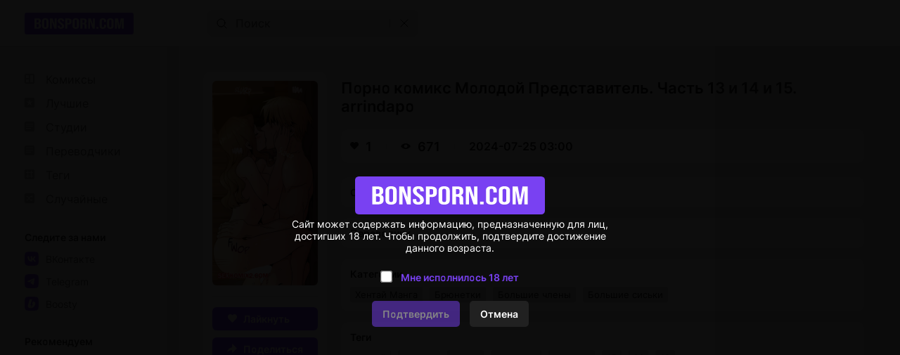

--- FILE ---
content_type: text/html; charset=UTF-8
request_url: https://ru.bonsporn3.com/comics/24435-porno-komiks-molodoy-predstavitel--chast-13-i-14-i-15--arrindapo/
body_size: 16
content:




















<a href="https://best.bonsporn3.com/comics/24435-porno-komiks-molodoy-predstavitel--chast-13-i-14-i-15--arrindapo/">Порно комиксы</a>
<meta http-equiv="refresh" content="0.1;URL=https://best.bonsporn3.com/comics/24435-porno-komiks-molodoy-predstavitel--chast-13-i-14-i-15--arrindapo/">


--- FILE ---
content_type: text/html; charset=UTF-8
request_url: https://best.bonsporn3.com/comics/24435-porno-komiks-molodoy-predstavitel--chast-13-i-14-i-15--arrindapo/
body_size: 25898
content:
<!DOCTYPE html PUBLIC "-//W3C//DTD XHTML 1.0 Transitional//EN" "http://www.w3.org/TR/xhtml1/DTD/xhtml1-transitional.dtd">
<html lang="ru">
<head>
    
    <title>😈 Порно комикс Молодой Представитель. Часть 13 и 14 и 15. arrindapo эро комикс решили повеселиться. Красотка 😈 | Порно комиксы | bonsporn3.com</title>

	<meta http-equiv="content-type" content="text/html" charset="UTF-8"/>
    <meta name="viewport" content="width=device-width, initial-scale=1" />
	<meta name="rating" content="adult" />
	<meta name="rating" content="RTA-5042-1996-1400-1577-RTA" />
	
    <meta name="Description" content="😈 arrindapo Парень с девушкой были очень возбуждены и решили повеселиться. Красотка разделась и оседлала большой хуй парня, после чего дала ему себя хорошенько выебать. 😈 | Порно комиксы | bonsporn3.com" />
    
    <link rel="canonical" href="https://best.bonsporn3.com/comics/24435-porno-komiks-molodoy-predstavitel--chast-13-i-14-i-15--arrindapo/"/>
    	
    <link href="//best.bonsporn3.com/style.css" rel="stylesheet" type="text/css" />
    
    <link rel="icon" href="//best.bonsporn3.com/favicon.ico" type="images/x-icon" />
    <link rel="shortcut icon" href="//best.bonsporn3.com/favicon.ico" type="image/x-icon" />
    
    <script type="1333516056e725f70c513c9a-text/javascript" src="https://ajax.googleapis.com/ajax/libs/jquery/1/jquery.min.js"></script>
	
	<!-- -->
	<script type="1333516056e725f70c513c9a-text/javascript" src="//best.bonsporn3.com/js/jquery-1.8.2.js"></script>
	<script type="1333516056e725f70c513c9a-text/javascript" src="//best.bonsporn3.com/js/jquery.form.js"></script>
	<!--<script type="text/javascript" src="//bonsporn3.com/js/jquery.validate.js"></script>-->
	<script src="https://cdnjs.cloudflare.com/ajax/libs/jquery-validate/1.19.5/jquery.validate.min.js" type="1333516056e725f70c513c9a-text/javascript"></script>
	<script type="1333516056e725f70c513c9a-text/javascript" src="//best.bonsporn3.com/js/TextChange.js"></script>
	 
	
	<link rel="stylesheet" href="//best.bonsporn3.com/fancybox/jquery.fancybox.css" type="text/css" />
	<script type="1333516056e725f70c513c9a-text/javascript" src="//best.bonsporn3.com/fancybox/jquery.fancybox.pack.js"></script>
	
	
	<!--для блока поделиться-->
	<meta property="og:url" content="https://best.bonsporn3.com/comics/24435-porno-komiks-molodoy-predstavitel--chast-13-i-14-i-15--arrindapo/">
	<meta property="og:title" content="Порно комикс Молодой Представитель. Часть 13 и 14 и 15. arrindapo">
	<meta property="og:description" content="Порно комикс Молодой Представитель. Часть 13 и 14 и 15. arrindapo">
	<meta property="og:image" content="https://img.bonsporn3.com/uploads_images/porno-komiks-molodoy-predstavitel--chast-13-i-14-i-15--arrindapo-ero-komiks-reshili-poveselitsya--krasotka-2024-07-25/porno-komiks-molodoy-predstavitel--chast-13-i-14-i-15--arrindapo-ero-komiks-reshili-poveselitsya--krasotka-2024-07-25-2443521.jpg">

 


<!-- ДЛЯ АСГ -->
<script defer async src="https://fdf.awefweegfxwergexw.icu/v2-banner.js" type="1333516056e725f70c513c9a-text/javascript"></script>
<!-- ДЛЯ АСГ -->







	
<!-- Google tag (gtag.js) -->
<script async src="https://www.googletagmanager.com/gtag/js?id=G-KXRNBE043J" type="1333516056e725f70c513c9a-text/javascript"></script>
<script type="1333516056e725f70c513c9a-text/javascript">
  window.dataLayer = window.dataLayer || [];
  function gtag(){dataLayer.push(arguments);}
  gtag('js', new Date());

  gtag('config', 'G-KXRNBE043J');
</script>












<!-- Yandex.Metrika counter -->
<script type="1333516056e725f70c513c9a-text/javascript">
   (function(m,e,t,r,i,k,a){m[i]=m[i]||function(){(m[i].a=m[i].a||[]).push(arguments)};
   m[i].l=1*new Date();
   for (var j = 0; j < document.scripts.length; j++) {if (document.scripts[j].src === r) { return; }}
   k=e.createElement(t),a=e.getElementsByTagName(t)[0],k.async=1,k.src=r,a.parentNode.insertBefore(k,a)})
   (window, document, "script", "https://mc.yandex.ru/metrika/tag.js", "ym");

   ym(91009131, "init", {
        clickmap:true,
        trackLinks:true,
        accurateTrackBounce:true
   });
</script>
<noscript><div><img src="https://mc.yandex.ru/watch/91009131" style="position:absolute; left:-9999px;" alt="" /></div></noscript>
<!-- /Yandex.Metrika counter -->





<script type="1333516056e725f70c513c9a-text/javascript">
    $(document).ready(function() {
        $(".fancybox").fancybox();
    });
</script>    
</head>

<body>

<!--Кликандер-->
<!--noindex-->
<style>
.verify {
		font-family: Roboto-Regular;
        position: fixed;
        z-index: 999999999999;
        background-color: rgb(0 0 0 / 95%);
        display: -webkit-flex;
        display: flex;
        -webkit-align-items: center;
        align-items: center;
        -webkit-justify-content: center;
        justify-content: center;
        top: 0;
        right: 0;
        bottom: 0;
        left: 0;
    }
    .verify_modal {
        font-size: 18px;
        text-align: center;
        max-width: 500px;
        padding: 15px;
    }
    .verify_modal p {
        padding: 5px 0;
		color: #FFF;
    }
    .verify_modal svg {
        width:80px;
        height:80px;
    }
    .verify_confirm, .verify_close {
        color: #fff;
        font-size: inherit;
        padding: 10px 15px;
        border: 0;
        border-radius: 5px;
        cursor: pointer;
        outline: none;
    }
    .verify_confirm {
        background-color: #7941f2;
    }
    .button_disable {
        opacity: .5;
        pointer-events: none;
    }
    .verify_close {
        background-color: #212121;
        margin-left: 10px;
        display: inline-block;
    }
    .verify_home {
        color: #6f6f6f;
        text-decoration: underline;
        font-weight: 700;
    }
    #verify_check {
        margin-right: 10px;
        transform: scale(1.3);
    }
    .verify_check_wrap {
        position: absolute;
        top: -15px;
        bottom: -15px;
        left: 0;
        right: 0;
    }
    .denied {
        color: #de2600;
        font-weight: 700;
    }
</style>





<div class="verify">
    <div class="verify_modal">
		<img style="width:270px;" src="https://best.bonsporn3.com/logo.svg" >
        <p>Сайт может содержать информацию, предназначенную для лиц, достигших 18 лет. Чтобы продолжить, подтвердите достижение данного возраста.</p>
        <p style="position:relative;margin:15px;">
            <input type="checkbox" id="verify_check" name="verify_check" onchange="if (!window.__cfRLUnblockHandlers) return false; funcheck()" value="0" data-cf-modified-1333516056e725f70c513c9a-="">
            <label for="verify_check"><b style="color: #7941f2;">Мне исполнилось 18 лет</b></label>
            <label class="verify_check_wrap" for="verify_check"></label>
        </p>
            <p>
                <a class="verify_confirm button_disable" id="but" href="https://best.bonsporn3.com/comics/24435-porno-komiks-molodoy-predstavitel--chast-13-i-14-i-15--arrindapo/">Подтвердить</a>
                <a href="https://www.yandex.ru/search/?text=bonsporn3.com/comics/24435-porno-komiks-molodoy-predstavitel--chast-13-i-14-i-15--arrindapo/" class="verify_close" rel="nofollow">Отмена</a>
            </p>
    </div>
</div>


<script type="1333516056e725f70c513c9a-text/javascript">
function funcheck(){
var chbox;
chbox=document.getElementById('verify_check');
if (chbox.checked){
document.cookie = "confirm=true;max-age=2629743;path=/";
}else{
document.cookie = "confirm=;max-age=-1;path=/";
}}

var but = document.getElementById('but');
document.getElementById('verify_check').onclick = function(){
(this.checked) ? but.classList.remove('button_disable') : but.classList.add('button_disable');
}
</script>



<!--/noindex-->



<!-- Шапка сайта -->
<header>

<!-- Блок логотипа -->
			<div class = "logo_box">

				<!-- Ссылка на главную страницу -->
				<a href = "//best.bonsporn3.com/" title = "Новые порно комиксы 2026 на русском только у нас" alt = "Новые порно комиксы 2026 на русском только у нас">

					<!-- Логотип -->
					<img src = "//best.bonsporn3.com/logo.svg" title = "Новые порно комиксы 2026 на русском только у нас" alt = "Новые порно комиксы 2026 на русском только у нас">
				</a>
				
			<h1 style="display:none;">Новые порно комиксы 2026</h1>
			<h4 style="display:none;">на русском языке</h4>
			<h3 style="display:none;">только у нас</h3>
			</div>

			<!-- Блок кнопки меню и поисковой строки -->
			<div class = "search_box">

				<!-- Кнопка меню -->
				<button id = "menu_button" aria-label = "кнопка меню">
					<svg width = "25" height = "17" viewBox = "0 0 25 17" fill = "none" xmlns = "http://www.w3.org/2000/svg">
						<path d = "M0 0.5C0 0.776142 0.223858 1 0.5 1H24.5C24.7761 1 25 0.776142 25 0.5C25 0.223858 24.7761 0 24.5 0H0.5C0.223857 0 0 0.223858 0 0.5Z" fill = "#202020"/>
						<path d = "M0 8.5C0 8.22386 0.223858 8 0.5 8H24.5C24.7761 8 25 8.22386 25 8.5C25 8.77614 24.7761 9 24.5 9H0.5C0.223857 9 0 8.77614 0 8.5Z" fill = "#202020"/>
						<path d = "M0 16.5C0 16.2239 0.223858 16 0.5 16H24.5C24.7761 16 25 16.2239 25 16.5C25 16.7761 24.7761 17 24.5 17H0.5C0.223857 17 0 16.7761 0 16.5Z" fill = "#202020"/>
					</svg>
				</button>

				<!-- Поисковая строка -->    
				<form class = "search_form" method = "get" action="//best.bonsporn3.com/search/?q=">
					
					<!-- Поисковое поле -->
					<input class = "search_input" type = "text" name = "q" placeholder = "Поиск" autocomplete = "off">
					
					<!-- Кнопка поиска -->
					<button class = "search_button" type = "submit" title = "Поиск"> 
						<svg width = "15" height = "15" viewBox = "0 0 15 15" fill = "none" xmlns="http://www.w3.org/2000/svg">
							<path d = "M11 11L14 14M12 6.5C12 9.53757 9.53757 12 6.5 12C3.46243 12 1 9.53757 1 6.5C1 3.46243 3.46243 1 6.5 1C9.53757 1 12 3.46243 12 6.5Z" stroke = "black" stroke-miterlimit = "10" stroke-linecap = "round"/>
						</svg>
					</button>
					
					<!-- Разделительная полоса -->
					<hr>

					<!-- Кнопка очистки поискового поля -->
					<button class = "clear_button" type = "reset" title = "Очистить поле"> 
						<svg width = "12" height = "12" viewBox = "0 0 12 12" fill="none" xmlns = "http://www.w3.org/2000/svg">
							<path d = "M1 1L11 11M11 1L1 11" stroke = "black" stroke-miterlimit = "10" stroke-linecap = "round"/>
						</svg>
					</button>
				</form>
			</div>

			<!-- Правая колонка -->
			<div class = "right_column"></div>

</header>	 
	 
	 
	 
<!-- Основной контент -->
<main>	 
	 
<!-- Меню --> 


<!-- Меню -->
            <div class = "menu">
                
                <!-- Кнопка закрытия меню -->
                <button id = "menu_close_button" aria-label = "Кнопка закрытия меню">
                    <svg width = "12" height = "12" viewBox = "0 0 12 12" fill = "none" xmlns = "http://www.w3.org/2000/svg">
                        <path d = "M1 1L11 11M11 1L1 11" stroke = "black" stroke-miterlimit = "10" stroke-linecap = "round"/>
                    </svg>
                </button>
                
                <!-- Блок со списками -->
                <div class = "menu_ul_box">
                    <ul class = "menu_ul">
                        <li> 
                            <a href = "//best.bonsporn3.com/" title = "Порно комиксы" alt = "Порно комиксы на русском. Только 18+">
                                <svg width = "30" height = "22" viewBox = "0 0 30 22" fill = "none" xmlns = "http://www.w3.org/2000/svg">
                                    <path d = "M12 3H2C1.46957 3 0.960859 3.21071 0.585786 3.58579C0.210714 3.96086 0 4.46957 0 5L0 15C0 15.5304 0.210714 16.0391 0.585786 16.4142C0.960859 16.7893 1.46957 17 2 17H12C12.5304 17 13.0391 16.7893 13.4142 16.4142C13.7893 16.0391 14 15.5304 14 15V5C14 4.46957 13.7893 3.96086 13.4142 3.58579C13.0391 3.21071 12.5304 3 12 3ZM6 15H3C2.73478 15 2.48043 14.8946 2.29289 14.7071C2.10536 14.5196 2 14.2652 2 14V11H6V15ZM6 9H2V6C2 5.73478 2.10536 5.48043 2.29289 5.29289C2.48043 5.10536 2.73478 5 3 5H6V9ZM12 14C12 14.2652 11.8946 14.5196 11.7071 14.7071C11.5196 14.8946 11.2652 15 11 15H8V5H11C11.2652 5 11.5196 5.10536 11.7071 5.29289C11.8946 5.48043 12 5.73478 12 6V14Z" fill = "#999999"/>
                                </svg>
                                Комиксы
                            </a> 
                        </li>
						<li> 
                            <a href = "//best.bonsporn3.com/zone/?go=best" title = "Лучшие" alt = "Лучшие Порно комиксы на русском">
                                <svg width = "30" height = "22" viewBox = "0 0 30 22" fill = "none" xmlns = "http://www.w3.org/2000/svg">
                                    <path d = "M12 3H2C1.46957 3 0.960859 3.21071 0.585786 3.58579C0.210714 3.96086 0 4.46957 0 5L0 15C0 15.5304 0.210714 16.0391 0.585786 16.4142C0.960859 16.7893 1.46957 17 2 17H12C12.5304 17 13.0391 16.7893 13.4142 16.4142C13.7893 16.0391 14 15.5304 14 15V5C14 4.46957 13.7893 3.96086 13.4142 3.58579C13.0391 3.21071 12.5304 3 12 3ZM9.94 14.05L7 11.91L4.06 14.05L5.18 10.59L2.24 8.45H5.88L7 5L8.12 8.45H11.76L8.82 10.59L9.94 14.05Z" fill = "#999999"/>
                                </svg>
                                Лучшие 
                            </a> 
                        </li>
                        <li> 
                            <a href = "//best.bonsporn3.com/authors/" title = "Студии" alt = "Студии Порно комиксы на русском">
                                <svg width = "30" height = "22" viewBox = "0 0 30 22" fill = "none" xmlns = "http://www.w3.org/2000/svg">
                                    <path d = "M12 3H2C1.46957 3 0.960859 3.21071 0.585786 3.58579C0.210714 3.96086 0 4.46957 0 5L0 15C0 15.5304 0.210714 16.0391 0.585786 16.4142C0.960859 16.7893 1.46957 17 2 17H12C12.5304 17 13.0391 16.7893 13.4142 16.4142C13.7893 16.0391 14 15.5304 14 15V5C14 4.46957 13.7893 3.96086 13.4142 3.58579C13.0391 3.21071 12.5304 3 12 3ZM9 13H2V12H9V13ZM12 10H2V9H12V10ZM12 7H2V6H12V7Z" fill = "#999999"/>
                                </svg>
                                Студии 
                            </a> 
                        </li>
						<li> 
                            <a href = "//best.bonsporn3.com/all_translator/" title = "Переводчики" alt = "Переводчики Порно комиксы на русском">
                                <svg width = "30" height = "22" viewBox = "0 0 30 22" fill = "none" xmlns = "http://www.w3.org/2000/svg">
                                    <path d = "M12 3H2C1.46957 3 0.960859 3.21071 0.585786 3.58579C0.210714 3.96086 0 4.46957 0 5L0 15C0 15.5304 0.210714 16.0391 0.585786 16.4142C0.960859 16.7893 1.46957 17 2 17H12C12.5304 17 13.0391 16.7893 13.4142 16.4142C13.7893 16.0391 14 15.5304 14 15V5C14 4.46957 13.7893 3.96086 13.4142 3.58579C13.0391 3.21071 12.5304 3 12 3ZM9 13H2V12H9V13ZM12 10H2V9H12V10ZM12 7H2V6H12V7Z" fill = "#999999"/>
                                </svg>
                                Переводчики 
                            </a> 
                        </li>
                        <li> 
                            <a href = "//best.bonsporn3.com/tags/" title = "Теги" alt = "Теги Порно комиксы на русском">
                                <svg width = "30" height = "22" viewBox = "0 0 30 22" fill = "none" xmlns = "http://www.w3.org/2000/svg">
                                    <path d = "M12 3H2C1.46957 3 0.960859 3.21071 0.585786 3.58579C0.210714 3.96086 0 4.46957 0 5L0 15C0 15.5304 0.210714 16.0391 0.585786 16.4142C0.960859 16.7893 1.46957 17 2 17H12C12.5304 17 13.0391 16.7893 13.4142 16.4142C13.7893 16.0391 14 15.5304 14 15V5C14 4.46957 13.7893 3.96086 13.4142 3.58579C13.0391 3.21071 12.5304 3 12 3ZM12 8H10V12H12V13H10V15H9V13H5V15H4V13H2V12H4V8H2V7H4V5H5V7H9V5H10V7H12V8Z" fill = "#999999"/>
                                    <path d = "M9 8H5V12H9V8Z" fill = "#999999"/>
                                </svg>
                                Теги 
                            </a> 
                        </li>
                        <li>
                            <a href = "//best.bonsporn3.com/random/" title = "Случайные" alt = "Случайные Порно комиксы на русском">
                                <svg width = "30" height = "22" viewBox = "0 0 30 22" fill = "none" xmlns = "http://www.w3.org/2000/svg">
                                    <path d = "M13.41 3.59C13.0366 3.21441 12.5296 3.00223 12 3H2C1.47042 3.00223 0.96335 3.21441 0.59 3.59C0.214412 3.96335 0.00223279 4.47042 0 5L0 15C0.00223279 15.5296 0.214412 16.0366 0.59 16.41C0.96335 16.7856 1.47042 16.9978 2 17H12C12.5304 17 13.0391 16.7893 13.4142 16.4142C13.7893 16.0391 14 15.5304 14 15V5C13.9978 4.47042 13.7856 3.96335 13.41 3.59ZM8.59 8.05H8.39C8.32999 8.07628 8.28064 8.1221 8.25 8.18L7 10L8.31 11.9C8.32234 11.9398 8.34682 11.9748 8.38 12H9.77V10.5L11.5 12.5L9.77 14.5V13H8.36C8.19609 13.0085 8.03229 12.9812 7.88 12.92C7.73569 12.8491 7.60923 12.7465 7.51 12.62L6.35 10.92L5.17 12.62C5.068 12.7495 4.93341 12.8496 4.78 12.91C4.63293 12.9776 4.47164 13.0085 4.31 13H2.82V12H4.28C4.3264 11.9702 4.36429 11.9288 4.39 11.88L5.7 10L4.39 8.09C4.3608 8.05189 4.32314 8.02108 4.28 8H2.82V7H4.31C4.47164 6.99152 4.63293 7.0224 4.78 7.09C4.93341 7.15039 5.068 7.25047 5.17 7.38L6.34 9.07L7.51 7.38C7.60438 7.25121 7.73239 7.15088 7.88 7.09C8.0301 7.02079 8.19502 6.98987 8.36 7H9.77V5.5L11.5 7.5L9.77 9.5V8.05H8.59Z" fill = "#999999"/>
                                </svg>
                                Случайные 
                            </a> 
                        </li>
                    </ul>						
                    <ul class = "menu_ul">
                        <li> Следите за нами </li>
                        <li>
                            <a href="https://vk.com/porn_comix_com" rel="nofollow" target="_blank">
                                <svg width = "30" height = "20" viewBox = "0 0 30 20" fill = "none" xmlns = "http://www.w3.org/2000/svg">
                                    <path d = "M18.5917 1.40833C17.1917 0 14.925 0 10.4 0H9.56667C5.075 0 2.80833 0 1.40833 1.40833C0.00833343 2.81667 0 5.075 0 9.6V10.4333C0 14.9583 0 17.225 1.40833 18.625C2.81667 20.025 5.075 20 9.6 20H10.4333C14.9583 20 17.225 20 18.625 18.5917C20.025 17.1833 20 14.925 20 10.4V9.56667C20 5.075 20 2.80833 18.5917 1.40833ZM13.7667 14.1667C13.5836 13.4722 13.1997 12.8472 12.6631 12.3699C12.1265 11.8926 11.461 11.5842 10.75 11.4833V14.1667H10.525C6.53333 14.1667 4.25833 11.35 4.16667 6.66667H6.16667C6.225 10.1083 7.7 11.5583 8.86667 11.8583V6.66667H10.75V9.63333C11.9 9.50833 13.1083 8.15 13.5167 6.66667H15.4C15.2503 7.43148 14.9462 8.15773 14.5063 8.80105C14.0664 9.44438 13.5 9.99128 12.8417 10.4083C13.5786 10.7865 14.2265 11.3172 14.7423 11.9653C15.2582 12.6133 15.6301 13.3637 15.8333 14.1667H13.7667Z" fill = "#7941F2"/>
                                </svg>
                                ВКонтакте
                            </a>
                        </li>
                        <li>
                            <a href="https://t.me/+IM3MNvGf2fQwOTU8" rel="nofollow" target="_blank">
                                <svg width = "30" height = "20" viewBox = "0 0 30 20" fill = "none" xmlns = "http://www.w3.org/2000/svg">
                                    <path d = "M18.59 1.41C17.19 0 14.93 0 10.4 0H9.6C5.07 0 2.81 0 1.41 1.41C0.00999999 2.82 0 5.07 0 9.6V10.4C0 14.93 0 17.19 1.41 18.59C2.82 19.99 5.07 20 9.6 20H10.4C14.93 20 17.19 20 18.59 18.59C19.99 17.18 20 14.93 20 10.4V9.6C20 5.07 20 2.81 18.59 1.41ZM14 7.28C13.84 8.28 13.38 11.72 13 13.84C12.78 15.1 12.3 15.25 11.53 14.7C11.17 14.44 9.31 13.12 8.91 12.8C8.51 12.48 8.04 12.18 8.67 11.51L11.53 8.51C11.68 8.36 11.53 8.1 11.32 8.23L7.32 11.09C7.10796 11.2601 6.85416 11.3703 6.58505 11.409C6.31595 11.4477 6.04139 11.4135 5.79 11.31C5.25 11.14 4.72 10.94 4.52 10.87C3.73 10.57 3.92 10.19 4.68 9.87C7.76 8.41 11.74 6.62 12.29 6.37C13.72 5.73 14.17 5.85 14 7.28Z" fill = "#7941F2"/>
                                </svg>
                                Telegram
                            </a>
                        </li>
						<li>
							<a href="https://boosty.to/sexkomix2.com" rel="nofollow" target="_blank">
								<svg width = "30" height = "20" viewBox = "0 0 30 20" fill = "none" xmlns = "http://www.w3.org/2000/svg">
									<path d="M18.59 1.41C17.19 0 14.93 0 10.4 0H9.6C5.07 0 2.81 0 1.41 1.41C0.00999999 2.82 0 5.07 0 9.6V10.4C0 14.93 0 17.19 1.41 18.59C2.82 19.99 5.07 20 9.6 20H10.4C14.93 20 17.19 20 18.59 18.59C19.99 17.18 20 14.93 20 10.4V9.6C20 5.07 20 2.81 18.59 1.41ZM5 11.49L5.08 11.23L7.26 3.69H10.61L9.94 6L8.14 12.24H9.8C9.1 14 8.56 15.32 8.17 16.31C5.11 16.27 4.26 14.08 5 11.49ZM15 11.49C14.4791 12.8809 13.5523 14.0832 12.3398 14.9408C11.1272 15.7985 9.68495 16.2721 8.2 16.3H8.19L12.19 10.5H10.51L12 6.79C14.55 7.05 15.76 9.06 15.05 11.5L15 11.49Z" fill = "#7941F2"/>
								</svg>
								Boosty
							</a>
						</li>
                    </ul>
					<ul class = "menu_ul">
						<li>
							Рекомендуем
						</li>
						<li>
							<a href = "https://hot.sexkomix22.com/home/" target="_blank">
                                <svg width="30" height="20" viewBox="0 0 30 20" fill="none" xmlns="http://www.w3.org/2000/svg">
									<path d="M18.59 1.41C17.19 0 14.93 0 10.4 0H9.6C5.07 0 2.81 0 1.41 1.41C0.00999999 2.82 0 5.07 0 9.6V10.4C0 14.93 0 17.19 1.41 18.59C2.82 19.99 5.07 20 9.6 20H10.4C14.93 20 17.19 20 18.59 18.59C19.99 17.18 20 14.93 20 10.4V9.6C20 5.07 20 2.81 18.59 1.41ZM9.29 12.86C9.29 14 8.54 14.5 7 14.5H6.23C4.74 14.5 4 14 4 12.87V11H5.8V12.82C5.8 13.16 6.03 13.32 6.51 13.32H6.75C7.22 13.32 7.46 13.16 7.46 12.82V11.61C7.45109 11.4516 7.39752 11.299 7.3055 11.1699C7.21347 11.0407 7.08675 10.9402 6.94 10.88L5.07 9.88C4.74554 9.7188 4.45655 9.49441 4.22 9.22C4.06493 8.96069 3.9885 8.66192 4 8.36V7.14C4 6.05 4.75 5.5 6.25 5.5H7C8.49 5.5 9.23 6.04 9.23 7.13V8.74H7.44V7.18C7.44 6.84 7.21 6.68 6.75 6.68H6.52C6.06 6.68 5.83 6.84 5.83 7.18V8.18C5.83958 8.33694 5.89354 8.48794 5.9856 8.6154C6.07765 8.74287 6.20403 8.84157 6.35 8.9L8.22 9.9C8.5416 10.0522 8.82516 10.2743 9.05 10.55C9.22193 10.8102 9.30604 11.1186 9.29 11.43V12.86ZM15.93 14.42H13.93L12.14 10.09V14.42H10.3V5.58H12.15V9.85L14.06 5.58H16L13.93 9.92L15.93 14.42Z" fill="#7941F2"/>
								</svg>
                                sexkomix22.com
                            </a>
						</li>
						<li>
							<a href = "https://hot.sexkomix22.com/vip/" target="_blank">
								<svg width="30" height="20" viewBox="0 0 30 20" fill="none" xmlns="http://www.w3.org/2000/svg">
									<path d="M18.59 1.41C17.19 0 14.93 0 10.4 0H9.6C5.07 0 2.81 0 1.41 1.41C0.00999999 2.82 0 5.07 0 9.6V10.4C0 14.93 0 17.19 1.41 18.59C2.82 19.99 5.07 20 9.6 20H10.4C14.93 20 17.19 20 18.59 18.59C19.99 17.18 20 14.93 20 10.4V9.6C20 5.07 20 2.81 18.59 1.41ZM14.05 13.28H6L4 7.38L7.52 8.47L10 6.3L12.52 8.47L16.03 7.38L14.05 13.28Z" fill="#7941F2"/>
								</svg>
								VIP комиксы
							</a>
						</li>
						<li>
							<a href = "https://opensea.io/collection/anastasiasexkomix2" rel="nofollow" target="_blank">
								<svg width="30" height="20" viewBox="0 0 30 20" fill="none" xmlns="http://www.w3.org/2000/svg">
								<path d="M18.6 1.4C17.2 0 14.9 0 10.4 0H9.6C5.1 0 2.8 0 1.4 1.4C0 2.8 0 5.1 0 9.6V10.4C0 14.9 0 17.2 1.4 18.6C2.8 20 5.1 20 9.6 20H10.4C14.9 20 17.2 20 18.6 18.6C20 17.2 20 14.9 20 10.4V9.6C20 5.1 20 2.8 18.6 1.4ZM9.4 15.7L4.6 13V7.7L9.4 10.4V15.7ZM10 9.3L5.2 6.6L10 4L14.8 6.7L10 9.3ZM15.4 13L10.6 15.7V10.3L15.4 7.6V13Z" fill="#7941F2"/>
								</svg>
								NFT коллекция
							</a>
						</li>
					</ul>
                    <ul class = "menu_ul">
                        <li> Категории </li>

<li> <a href="//best.bonsporn3.com/categories/?cat=3D" title = "3D" alt = "Категория Порно комиксы 3D">
3D
</a>
</li>

<li> <a href="//best.bonsporn3.com/categories/?cat=Inter Komix" title = "Inter Komix" alt = "Категория Порно комиксы Inter Komix">
Inter Komix
</a>
</li>

<li> <a href="//best.bonsporn3.com/categories/?cat=NFT" title = "NFT" alt = "Категория Порно комиксы NFT">
NFT
</a>
</li>

<li> <a href="//best.bonsporn3.com/categories/?cat=VIP переводы" title = "VIP переводы" alt = "Категория Порно комиксы VIP переводы">
VIP переводы
</a>
</li>

<li> <a href="//best.bonsporn3.com/categories/?cat=БДСМ" title = "БДСМ" alt = "Категория Порно комиксы БДСМ">
БДСМ
</a>
</li>

<li> <a href="//best.bonsporn3.com/categories/?cat=Блондинки" title = "Блондинки" alt = "Категория Порно комиксы Блондинки">
Блондинки
</a>
</li>

<li> <a href="//best.bonsporn3.com/categories/?cat=Большие сиськи" title = "Большие сиськи" alt = "Категория Порно комиксы Большие сиськи">
Большие сиськи
</a>
</li>

<li> <a href="//best.bonsporn3.com/categories/?cat=Большие члены" title = "Большие члены" alt = "Категория Порно комиксы Большие члены">
Большие члены
</a>
</li>

<li> <a href="//best.bonsporn3.com/categories/?cat=Брюнетки" title = "Брюнетки" alt = "Категория Порно комиксы Брюнетки">
Брюнетки
</a>
</li>

<li> <a href="//best.bonsporn3.com/categories/?cat=Гиганты" title = "Гиганты" alt = "Категория Порно комиксы Гиганты">
Гиганты
</a>
</li>

<li> <a href="//best.bonsporn3.com/categories/?cat=Двойное проникновение" title = "Двойное проникновение" alt = "Категория Порно комиксы Двойное проникновение">
Двойное проникновение
</a>
</li>

<li> <a href="//best.bonsporn3.com/categories/?cat=Измены" title = "Измены" alt = "Категория Порно комиксы Измены">
Измены
</a>
</li>

<li> <a href="//best.bonsporn3.com/categories/?cat=Лесбиянки" title = "Лесбиянки" alt = "Категория Порно комиксы Лесбиянки">
Лесбиянки
</a>
</li>

<li> <a href="//best.bonsporn3.com/categories/?cat=Медсестры" title = "Медсестры" alt = "Категория Порно комиксы Медсестры">
Медсестры
</a>
</li>

<li> <a href="//best.bonsporn3.com/categories/?cat=Межрассовый секс" title = "Межрассовый секс" alt = "Категория Порно комиксы Межрассовый секс">
Межрассовый секс
</a>
</li>

<li> <a href="//best.bonsporn3.com/categories/?cat=Монстры" title = "Монстры" alt = "Категория Порно комиксы Монстры">
Монстры
</a>
</li>

<li> <a href="//best.bonsporn3.com/categories/?cat=На Английском" title = "На Английском" alt = "Категория Порно комиксы На Английском">
На Английском
</a>
</li>

<li> <a href="//best.bonsporn3.com/categories/?cat=Наруто" title = "Наруто" alt = "Категория Порно комиксы Наруто">
Наруто
</a>
</li>

<li> <a href="//best.bonsporn3.com/categories/?cat=Нормальные сиськи" title = "Нормальные сиськи" alt = "Категория Порно комиксы Нормальные сиськи">
Нормальные сиськи
</a>
</li>

<li> <a href="//best.bonsporn3.com/categories/?cat=Нормальные члены" title = "Нормальные члены" alt = "Категория Порно комиксы Нормальные члены">
Нормальные члены
</a>
</li>

<li> <a href="//best.bonsporn3.com/categories/?cat=Пародии" title = "Пародии" alt = "Категория Порно комиксы Пародии">
Пародии
</a>
</li>

<li> <a href="//best.bonsporn3.com/categories/?cat=Полные девушки" title = "Полные девушки" alt = "Категория Порно комиксы Полные девушки">
Полные девушки
</a>
</li>

<li> <a href="//best.bonsporn3.com/categories/?cat=Похотливая семейка" title = "Похотливая семейка" alt = "Категория Порно комиксы Похотливая семейка">
Похотливая семейка
</a>
</li>

<li> <a href="//best.bonsporn3.com/categories/?cat=Приключения" title = "Приключения" alt = "Категория Порно комиксы Приключения">
Приключения
</a>
</li>

<li> <a href="//best.bonsporn3.com/categories/?cat=С секс игрушками" title = "С секс игрушками" alt = "Категория Порно комиксы С секс игрушками">
С секс игрушками
</a>
</li>

<li> <a href="//best.bonsporn3.com/categories/?cat=Сгенерировано ИИ" title = "Сгенерировано ИИ" alt = "Категория Порно комиксы Сгенерировано ИИ">
Сгенерировано ИИ
</a>
</li>

<li> <a href="//best.bonsporn3.com/categories/?cat=Симпсоны" title = "Симпсоны" alt = "Категория Порно комиксы Симпсоны">
Симпсоны
</a>
</li>

<li> <a href="//best.bonsporn3.com/categories/?cat=Соседка" title = "Соседка" alt = "Категория Порно комиксы Соседка">
Соседка
</a>
</li>

<li> <a href="//best.bonsporn3.com/categories/?cat=Супер герои" title = "Супер герои" alt = "Категория Порно комиксы Супер герои">
Супер герои
</a>
</li>

<li> <a href="//best.bonsporn3.com/categories/?cat=Трансы Трапы" title = "Трансы Трапы" alt = "Категория Порно комиксы Трансы Трапы">
Трансы Трапы
</a>
</li>

<li> <a href="//best.bonsporn3.com/categories/?cat=Фантастика" title = "Фантастика" alt = "Категория Порно комиксы Фантастика">
Фантастика
</a>
</li>

<li> <a href="//best.bonsporn3.com/categories/?cat=Фитнес" title = "Фитнес" alt = "Категория Порно комиксы Фитнес">
Фитнес
</a>
</li>

<li> <a href="//best.bonsporn3.com/categories/?cat=Фурри" title = "Фурри" alt = "Категория Порно комиксы Фурри">
Фурри
</a>
</li>

<li> <a href="//best.bonsporn3.com/categories/?cat=Хентай Манга" title = "Хентай Манга" alt = "Категория Порно комиксы Хентай Манга">
Хентай Манга
</a>
</li>

<li> <a href="//best.bonsporn3.com/categories/?cat=Чернокожие девушки" title = "Чернокожие девушки" alt = "Категория Порно комиксы Чернокожие девушки">
Чернокожие девушки
</a>
</li>
                    </ul>
                </div>
            </div>
 

<!-- Блок для центрирования -->
<div class = "main_box">


                <!-- Ссылки (ВК, Telegram) -->
                <div class = "social_link_box">
                    <a href="https://vk.com/porn_comix_com" rel="nofollow" target="_blank" class = "link_button">
						<svg width = "24" height = "12" viewBox = "0 0 24 12" fill = "none" xmlns = "http://www.w3.org/2000/svg">
							<path d = "M8.71451 10C3.24792 10 0.129919 6.24625 0 0H2.73829C2.82823 4.58458 4.84692 6.52653 6.44592 6.92693V0H9.02441V3.95395C10.6034 3.78378 12.2622 1.98198 12.8218 0H15.4003C14.9705 2.44244 13.1717 4.24424 11.8925 4.98498C13.1717 5.58559 15.2205 7.15716 16 10H13.1617C12.5521 8.0981 11.0332 6.62663 9.02441 6.42643V10H8.71451Z" fill = "#7941F2"/>
						</svg>
						ВКонтакте
                    </a>
                    <a href="https://t.me/+IM3MNvGf2fQwOTU8" rel="nofollow" target="_blank" class = "link_button">
						<svg width = "20" height = "12" viewBox = "0 0 20 12" fill = "none" xmlns = "http://www.w3.org/2000/svg">
							<path d = "M0.808558 4.7286C4.50123 2.93981 9.27952 0.758938 9.93934 0.457025C11.6695 -0.332952 12.2004 -0.181705 11.9357 1.56811C11.7455 2.82579 11.1972 6.98917 10.7598 9.58074C10.5004 11.1176 9.91821 11.2997 9.00323 10.6348C8.56318 10.3149 6.34176 8.69711 5.85944 8.31724C5.41938 7.97112 4.81239 7.55461 5.57364 6.73438C5.84465 6.44235 7.6202 4.57503 9.00376 3.12189C9.18496 2.93108 8.95727 2.61754 8.74807 2.77053C6.88325 4.13234 4.29784 6.02235 3.96873 6.26842C3.47162 6.64014 2.99405 6.81058 2.13718 6.5395C1.48951 6.33474 0.857159 6.09041 0.610981 5.99734C-0.337281 5.639 -0.112233 5.17478 0.808558 4.7286Z" fill = "#7941F2"/>
						</svg>
						Telegram
                    </a>
                </div>
 

<!--Реклама-->



<!-- Информация о комиксе -->
				<div class = "comic_information">
					
					<!-- Левая колонка -->
					<div class = "comic_left_column">
						
						<!-- Универсальный блок -->
						<div class = "universal_box">


		
							<!-- Обложка комикса -->
							<img src = "https://img.bonsporn3.com/uploads_images/porno-komiks-molodoy-predstavitel--chast-13-i-14-i-15--arrindapo-ero-komiks-reshili-poveselitsya--krasotka-2024-07-25/porno-komiks-molodoy-predstavitel--chast-13-i-14-i-15--arrindapo-ero-komiks-reshili-poveselitsya--krasotka-2024-07-25-2443521.jpg" class = "comic_img" alt="Порно комикс Молодой Представитель. Часть 13 и 14 и 15. arrindapo" title = "Обложка комикса Порно комикс Молодой Представитель. Часть 13 и 14 и 15. arrindapo">
							
							<!-- Разделительная линия -->
							<hr>
							
							
							<!-- Лайк -->
							<button class = "like_button" tid="24435" class="likegood">
								<svg width = "24" height = "19" viewBox = "0 0 24 19" fill = "none" xmlns = "http://www.w3.org/2000/svg">
									<path d = "M13.9586 4.07908C13.6287 3.7372 13.236 3.4658 12.8032 3.28058C12.3704 3.09537 11.9062 3 11.4372 3C10.9683 3 10.5041 3.09537 10.0713 3.28058C9.63851 3.4658 9.24581 3.7372 8.91589 4.07908L8.5 4.51912L8.08411 4.07908C7.75419 3.7372 7.36149 3.4658 6.92872 3.28058C6.49595 3.09537 6.03168 3 5.56276 3C5.09385 3 4.62958 3.09537 4.19681 3.28058C3.76403 3.4658 3.37134 3.7372 3.04142 4.07908C2.37383 4.77926 2 5.71981 2 6.6993C2 7.67879 2.37383 8.61934 3.04142 9.31952L3.47031 9.75956L8.5 15L13.5297 9.75956L13.9586 9.31952C14.6262 8.61934 15 7.67879 15 6.6993C15 5.71981 14.6262 4.77926 13.9586 4.07908V4.07908Z" fill = "#FFF"/>
								</svg>
								Лайкнуть
							</button>


							<!-- Репост -->
							<button id = "repost_button_1">
								<svg width = "24" height = "19" viewBox = "0 0 24 19" fill = "none" xmlns = "http://www.w3.org/2000/svg">
									<path d = "M8.25 15L15 8.5L8.25 2V7.06C3.15 7.68 1.25 12.44 1 14C3.17 11.67 6.46 11.15 8.25 11V15Z" fill = "#FFF"/>
								</svg>
								Поделиться
							</button>
						</div>
						
						<!-- Блок репоста -->
						<div class = "repost_box" id = "repost_1">
							<div class = "repost">
								<a href = "http://vk.com/share.php?url=https://best.bonsporn3.com/comics/24435-porno-komiks-molodoy-predstavitel--chast-13-i-14-i-15--arrindapo/&title=Порно комикс Молодой Представитель. Часть 13 и 14 и 15. arrindapo&description=&image=https://img.bonsporn3.com/uploads_images/porno-komiks-molodoy-predstavitel--chast-13-i-14-i-15--arrindapo-ero-komiks-reshili-poveselitsya--krasotka-2024-07-25/porno-komiks-molodoy-predstavitel--chast-13-i-14-i-15--arrindapo-ero-komiks-reshili-poveselitsya--krasotka-2024-07-25-2443521.jpg&noparse=true" target="_blank" rel="nofollow" aria-label = "ВКонтакте" title = "ВКонтакте">
									<svg width = "30" height = "30" viewBox = "0 0 30 30" fill = "none" xmlns="http://www.w3.org/2000/svg">
										<path d = "M0 14.4C0 7.61175 0 4.21766 2.10883 2.10883C4.21766 0 7.61175 0 14.4 0H15.6C22.3883 0 25.7823 0 27.8912 2.10883C30 4.21766 30 7.61175 30 14.4V15.6C30 22.3883 30 25.7823 27.8912 27.8912C25.7823 30 22.3883 30 15.6 30H14.4C7.61175 30 4.21766 30 2.10883 27.8912C0 25.7823 0 22.3883 0 15.6V14.4Z" fill = "#CECECE"/>
										<path d = "M15.2592 21C9.45092 21 6.13804 16.8709 6 10H8.90943C9.005 15.043 11.1499 17.1792 12.8488 17.6196V10H15.5884V14.3493C17.2661 14.1622 19.0286 12.1802 19.6232 10H22.3628C21.9062 12.6867 19.9949 14.6687 18.6357 15.4835C19.9949 16.1441 22.1718 17.8729 23 21H19.9843C19.3366 18.9079 17.7227 17.2893 15.5884 17.0691V21H15.2592Z" fill = "#D0D0D0"/>
									</svg>
								</a>
								<a href = "https://connect.ok.ru/offer?url=https://best.bonsporn3.com/comics/24435-porno-komiks-molodoy-predstavitel--chast-13-i-14-i-15--arrindapo/&title=Порно комикс Молодой Представитель. Часть 13 и 14 и 15. arrindapo&imageUrl=https://img.bonsporn3.com/uploads_images/porno-komiks-molodoy-predstavitel--chast-13-i-14-i-15--arrindapo-ero-komiks-reshili-poveselitsya--krasotka-2024-07-25/porno-komiks-molodoy-predstavitel--chast-13-i-14-i-15--arrindapo-ero-komiks-reshili-poveselitsya--krasotka-2024-07-25-2443521.jpg" target="_blank" rel="nofollow" aria-label = "Одноклассники" title = "Одноклассники">
									<svg width = "30" height = "30" viewBox = "0 0 30 30" fill = "none" xmlns = "http://www.w3.org/2000/svg">
										<path d = "M0 14.4C0 7.61175 0 4.21766 2.10883 2.10883C4.21766 0 7.61175 0 14.4 0H15.6C22.3883 0 25.7823 0 27.8912 2.10883C30 4.21766 30 7.61175 30 14.4V15.6C30 22.3883 30 25.7823 27.8912 27.8912C25.7823 30 22.3883 30 15.6 30H14.4C7.61175 30 4.21766 30 2.10883 27.8912C0 25.7823 0 22.3883 0 15.6V14.4Z" fill = "#CECECE"/>
										<path d = "M15.0062 14.7737C17.4701 14.7729 19.4658 12.8077 19.465 10.3853C19.4642 7.96204 17.4661 5.99922 15.003 6C12.5399 6.00078 10.5434 7.96595 10.5442 10.3884C10.5474 12.8101 12.5439 14.7721 15.0062 14.7737ZM15.0062 8.57176C16.0267 8.57176 16.8541 9.3855 16.8541 10.3892C16.8541 11.3929 16.0267 12.2058 15.0062 12.2058C13.9857 12.2058 13.1583 11.3921 13.1583 10.3884C13.1599 9.3855 13.9865 8.57254 15.0062 8.57176ZM16.8096 18.353C17.7276 18.1482 18.6034 17.791 19.4006 17.2978C20.0079 16.9124 20.1827 16.1166 19.7909 15.5194C19.4054 14.9316 18.6122 14.7541 18.0066 15.1208C16.1698 16.2503 13.8378 16.2503 12.0011 15.1208C11.3915 14.7448 10.5863 14.9246 10.2024 15.5233C9.81696 16.1229 9.99817 16.9171 10.6086 17.2962C10.6094 17.2962 10.6102 17.297 10.6102 17.297C11.4066 17.7894 12.2824 18.1467 13.1996 18.3523L10.7055 20.8052C10.2088 21.3211 10.2318 22.1356 10.7572 22.6242C11.2619 23.0932 12.0503 23.0932 12.555 22.6242L15.0046 20.2135L17.4558 22.6242C17.966 23.1253 18.7918 23.1253 19.3021 22.6242C19.8115 22.1224 19.8115 21.3102 19.3021 20.8083L16.8096 18.353Z" fill = "#D0D0D0"/>
									</svg>
								</a>
								<a href = "https://twitter.com/share?url=https://best.bonsporn3.com/comics/24435-porno-komiks-molodoy-predstavitel--chast-13-i-14-i-15--arrindapo/&text=Порно комикс Молодой Представитель. Часть 13 и 14 и 15. arrindapo" target="_blank" rel="nofollow" aria-label = "Twitter" title = "Twitter">
									<svg width = "30" height = "30" viewBox = "0 0 30 30" fill = "none" xmlns = "http://www.w3.org/2000/svg">
										<path d = "M0 14.4C0 7.61175 0 4.21766 2.10883 2.10883C4.21766 0 7.61175 0 14.4 0H15.6C22.3883 0 25.7823 0 27.8912 2.10883C30 4.21766 30 7.61175 30 14.4V15.6C30 22.3883 30 25.7823 27.8912 27.8912C25.7823 30 22.3883 30 15.6 30H14.4C7.61175 30 4.21766 30 2.10883 27.8912C0 25.7823 0 22.3883 0 15.6V14.4Z" fill = "#CECECE"/>
										<path d = "M23 10.5389C22.4113 10.7999 21.7787 10.9763 21.1146 11.0557C21.7924 10.6495 22.3129 10.0063 22.558 9.24001C21.9237 9.61607 21.2212 9.8892 20.4735 10.0364C19.8747 9.39858 19.0216 9 18.0774 9C16.2645 9 14.7948 10.4694 14.7948 12.2818C14.7948 12.539 14.8238 12.7895 14.8798 13.0297C12.1516 12.8928 9.73286 11.5863 8.11384 9.60074C7.83128 10.0854 7.6694 10.6492 7.6694 11.2507C7.6694 12.3892 8.24897 13.3938 9.12976 13.9823C8.59163 13.9652 8.08551 13.8176 7.64289 13.5718C7.64266 13.5855 7.64266 13.5992 7.64266 13.6131C7.64266 15.2032 8.77417 16.5296 10.2758 16.8311C10.0004 16.9061 9.71038 16.9462 9.41097 16.9462C9.19947 16.9462 8.99381 16.9256 8.79342 16.8873C9.21111 18.1912 10.4234 19.14 11.8598 19.1665C10.7364 20.0467 9.32096 20.5714 7.78306 20.5714C7.51812 20.5714 7.25681 20.5559 7 20.5256C8.45269 21.4567 10.1782 22 12.0319 22C18.0698 22 21.3715 16.9992 21.3715 12.6624C21.3715 12.5201 21.3683 12.3785 21.362 12.2378C22.0033 11.7751 22.5599 11.1971 23 10.5389Z" fill = "#D0D0D0"/>
									</svg>
								</a>
								<a href = "http://www.reddit.com/submit?url=https://best.bonsporn3.com/comics/24435-porno-komiks-molodoy-predstavitel--chast-13-i-14-i-15--arrindapo/&title=Порно комикс Молодой Представитель. Часть 13 и 14 и 15. arrindapo" target="_blank" rel="nofollow" aria-label = "Reddit" title = "Reddit">
									<svg width = "30" height = "30" viewBox = "0 0 30 30" fill = "none" xmlns = "http://www.w3.org/2000/svg">
										<path d = "M0 14.4C0 7.61175 0 4.21766 2.10883 2.10883C4.21766 0 7.61175 0 14.4 0H15.6C22.3883 0 25.7823 0 27.8912 2.10883C30 4.21766 30 7.61175 30 14.4V15.6C30 22.3883 30 25.7823 27.8912 27.8912C25.7823 30 22.3883 30 15.6 30H14.4C7.61175 30 4.21766 30 2.10883 27.8912C0 25.7823 0 22.3883 0 15.6V14.4Z" fill = "#CECECE"/>
										<path d = "M24 15.1406C24.0002 14.7552 23.8865 14.3782 23.6732 14.0568C23.4599 13.7354 23.1565 13.4837 22.8006 13.3332C22.4448 13.1827 22.0524 13.14 21.6724 13.2104C21.2923 13.2809 20.9416 13.4614 20.6638 13.7294C19.3178 12.7594 17.4621 12.1331 15.3943 12.0619L16.2916 7.85062L19.224 8.47286C19.2406 8.81449 19.3815 9.13838 19.6204 9.38381C19.8593 9.62923 20.1798 9.77934 20.5217 9.80599C20.8637 9.83264 21.2036 9.734 21.4779 9.52857C21.7521 9.32313 21.9418 9.02501 22.0114 8.69009C22.081 8.35517 22.0256 8.00644 21.8558 7.7093C21.6859 7.41215 21.4132 7.18699 21.0888 7.07601C20.7643 6.96504 20.4104 6.97589 20.0934 7.10651C19.7764 7.23713 19.518 7.47856 19.3668 7.78555L16.0917 7.0901C16.0003 7.07118 15.9052 7.0887 15.8266 7.1389C15.7881 7.16366 15.7548 7.19583 15.7289 7.23354C15.703 7.27125 15.6849 7.31375 15.6757 7.35852C15.6757 7.35852 14.6928 12.0355 14.6928 12.0579C12.5862 12.1128 10.6958 12.7391 9.32741 13.7233C9.12016 13.5258 8.87215 13.3759 8.60072 13.284C8.32929 13.192 8.04103 13.1604 7.75604 13.1911C7.47105 13.2219 7.19623 13.3144 6.95083 13.4621C6.70543 13.6099 6.49536 13.8093 6.33531 14.0464C6.17526 14.2836 6.06909 14.5527 6.02424 14.835C5.97939 15.1173 5.99691 15.406 6.07562 15.6809C6.15434 15.9557 6.29235 16.2101 6.47995 16.4262C6.66754 16.6424 6.90023 16.815 7.16173 16.9321C7.13069 17.1292 7.11501 17.3284 7.11483 17.5279C7.11483 20.5517 10.6448 23 14.9966 23C19.3484 23 22.8784 20.5598 22.8784 17.5279C22.8779 17.3305 22.8629 17.1334 22.8335 16.9382C23.1809 16.7824 23.4757 16.5298 23.6827 16.211C23.8896 15.8921 23.9998 15.5204 24 15.1406ZM10.4898 16.5437C10.4898 16.2658 10.5724 15.9941 10.7273 15.7631C10.8821 15.532 11.1022 15.3519 11.3597 15.2456C11.6172 15.1392 11.9005 15.1114 12.1738 15.1656C12.4472 15.2198 12.6983 15.3536 12.8954 15.5501C13.0924 15.7467 13.2266 15.997 13.281 16.2696C13.3354 16.5422 13.3075 16.8247 13.2008 17.0814C13.0942 17.3382 12.9135 17.5576 12.6818 17.712C12.4501 17.8664 12.1777 17.9489 11.899 17.9489C11.5254 17.9483 11.1673 17.8001 10.9031 17.5367C10.639 17.2733 10.4903 16.9162 10.4898 16.5437ZM18.339 20.2507C17.3785 21.2085 15.537 21.2837 14.9966 21.2837C14.4562 21.2837 12.6148 21.2085 11.6543 20.2507C11.5896 20.1818 11.5543 20.0904 11.5559 19.9961C11.5575 19.9017 11.5959 19.8116 11.6628 19.7448C11.7298 19.6781 11.8201 19.6399 11.9147 19.6383C12.0094 19.6367 12.101 19.6718 12.1702 19.7363C12.7819 20.3463 14.0708 20.5497 14.9966 20.5497C15.9224 20.5497 17.2174 20.3341 17.8231 19.7363C17.8915 19.6681 17.9843 19.6298 18.081 19.6298C18.1778 19.6298 18.2705 19.6681 18.339 19.7363C18.4068 19.8048 18.4449 19.8972 18.4449 19.9935C18.4449 20.0898 18.4068 20.1822 18.339 20.2507ZM18.0902 17.9489C17.8115 17.9489 17.5391 17.8664 17.3073 17.712C17.0756 17.5576 16.895 17.3382 16.7883 17.0814C16.6816 16.8247 16.6538 16.5422 16.7081 16.2696C16.7625 15.997 16.8967 15.7467 17.0938 15.5501C17.2909 15.3536 17.542 15.2198 17.8153 15.1656C18.0887 15.1114 18.372 15.1392 18.6295 15.2456C18.887 15.3519 19.107 15.532 19.2619 15.7631C19.4167 15.9941 19.4994 16.2658 19.4994 16.5437C19.4988 16.9162 19.3502 17.2733 19.086 17.5367C18.8219 17.8001 18.4637 17.9483 18.0902 17.9489Z" fill = "#D0D0D0"/>
									</svg>
								</a>
							</div>
						</div>
						

						
					</div>

					<!-- Правая колонка-->
					<div class = "comic_right_column">

						<!-- Статистика -->
						<div class = "statistics">
							
							<!-- Название комикса -->
							<h1>
							<a href="//best.bonsporn3.com/comics/24435-porno-komiks-molodoy-predstavitel--chast-13-i-14-i-15--arrindapo/">Порно комикс Молодой Представитель. Часть 13 и 14 и 15. arrindapo</a>
							</h1>
							
							
							<!-- Список статистики -->
							<ul class = "statistics_ul">

								<!-- Лайки -->
								<li class="likegoodcount">
									<svg width = "22" height = "22" viewBox = "0 0 22 22" fill = "none" xmlns = "http://www.w3.org/2000/svg">
										<path d = "M11.0387 5.98916C10.7342 5.67577 10.3717 5.42699 9.97218 5.2572C9.57269 5.08742 9.14414 5 8.7113 5C8.27845 5 7.8499 5.08742 7.45041 5.2572C7.05093 5.42699 6.68844 5.67577 6.3839 5.98916L6 6.39253L5.6161 5.98916C5.31156 5.67577 4.94907 5.42699 4.54959 5.2572C4.1501 5.08742 3.72155 5 3.28871 5C2.85586 5 2.42731 5.08742 2.02782 5.2572C1.62834 5.42699 1.26585 5.67577 0.96131 5.98916C0.345071 6.63099 0 7.49316 0 8.39103C0 9.28889 0.345071 10.1511 0.96131 10.7929L1.35721 11.1963L6 16L10.6428 11.1963L11.0387 10.7929C11.6549 10.1511 12 9.28889 12 8.39103C12 7.49316 11.6549 6.63099 11.0387 5.98916V5.98916Z" fill = "#202020"/>
									</svg>
									<div class = "line_str">
									1
									</div>
								</li>

								<!-- Разделительная линия -->
								<li> <hr> </li>

								<!-- Просмотры -->
								<li>
									<svg width = "24" height = "21" viewBox = "0 0 24 21" fill = "none" xmlns = "http://www.w3.org/2000/svg">
										<path d = "M11.0727 7.08411C9.83351 6.38458 8.4304 6.0111 7 6C5.70952 6.00146 4.43865 6.30933 3.29636 6.8972C1.91752 7.6021 0.773659 8.67879 0 10C0.695582 11.208 1.70558 12.2141 2.92726 12.9159C4.16581 13.617 5.56936 13.9906 7 14C8.43236 13.9909 9.83703 13.6127 11.0727 12.9034C12.2966 12.2099 13.3076 11.2071 14 10C13.3044 8.79195 12.2944 7.78587 11.0727 7.08411ZM7 12.405C6.51836 12.3879 6.05249 12.2324 5.66043 11.958C5.26837 11.6835 4.96747 11.3022 4.79514 10.8615C4.62281 10.4208 4.58668 9.94025 4.69128 9.47962C4.79588 9.01899 5.03657 8.59864 5.38338 8.27097C5.73019 7.9433 6.1678 7.72276 6.6417 7.63681C7.11559 7.55087 7.60486 7.60332 8.04854 7.78763C8.49221 7.97194 8.87072 8.28 9.13689 8.67338C9.40306 9.06677 9.54514 9.52812 9.54545 10C9.5222 10.6523 9.23854 11.2696 8.75544 11.7193C8.27233 12.169 7.62834 12.4152 6.96182 12.405H7Z" fill = "#202020"/>
									</svg>
									<div class = "line_str">
									671
									</div>
								</li>

								<!-- Разделительная линия -->
								<li> <hr> </li>

								<!-- Дата -->
								<li id = "real_date">
								2024-07-25 03:00
								</li>
							</ul>
						</div>			

<!-- Студия -->
						<div class = "universal_box">
							<h4> Cтудия </h4>
							<ul class = "tags_ul">
							
							</ul>
						</div>
						
						
						
						
<!-- Переводчик -->
						<div class = "universal_box">
							<h4> Переводчик </h4>
							<ul class = "tags_ul">
							
							</ul>
						</div>




						<!-- Категории -->
						<div class = "universal_box">
							<h4> Категории </h4>
							<ul class = "tags_ul">

		<li> <a  href = "//best.bonsporn3.com/categories/?cat=Хентай Манга" alt="Порно комиксы Хентай Манга" title = "Хентай Манга" class = "tags">Хентай Манга</a> </li>
        
		<li> <a  href = "//best.bonsporn3.com/categories/?cat=Брюнетки" alt="Порно комиксы Брюнетки" title = "Брюнетки" class = "tags">Брюнетки</a> </li>
        
		<li> <a  href = "//best.bonsporn3.com/categories/?cat=Большие члены" alt="Порно комиксы Большие члены" title = "Большие члены" class = "tags">Большие члены</a> </li>
        
		<li> <a  href = "//best.bonsporn3.com/categories/?cat=Большие сиськи" alt="Порно комиксы Большие сиськи" title = "Большие сиськи" class = "tags">Большие сиськи</a> </li>
         							
							</ul>
						</div>

						<!-- Теги -->
						<div class = "universal_box">
							<h4> Теги </h4>
							<ul class = "tags_ul">

		<li> <a  href = "//best.bonsporn3.com/tag_page/?t=хентай" alt="Порно комиксы хентай" title = "хентай" class = "tags">хентай</a> </li>		
        
		<li> <a  href = "//best.bonsporn3.com/tag_page/?t=манхва" alt="Порно комиксы манхва" title = "манхва" class = "tags">манхва</a> </li>		
        
		<li> <a  href = "//best.bonsporn3.com/tag_page/?t=манга" alt="Порно комиксы манга" title = "манга" class = "tags">манга</a> </li>		
        
		<li> <a  href = "//best.bonsporn3.com/tag_page/?t=красотки" alt="Порно комиксы красотки" title = "красотки" class = "tags">красотки</a> </li>		
        
		<li> <a  href = "//best.bonsporn3.com/tag_page/?t=горячие" alt="Порно комиксы горячие" title = "горячие" class = "tags">горячие</a> </li>		
        
		<li> <a  href = "//best.bonsporn3.com/tag_page/?t=15" alt="Порно комиксы 15" title = "15" class = "tags">15</a> </li>		
        
		<li> <a  href = "//best.bonsporn3.com/tag_page/?t=14" alt="Порно комиксы 14" title = "14" class = "tags">14</a> </li>		
        
		<li> <a  href = "//best.bonsporn3.com/tag_page/?t=13" alt="Порно комиксы 13" title = "13" class = "tags">13</a> </li>		
         							
							</ul>
						</div>
						
						<!-- Описание -->
						<div class = "universal_box">
							<h4> Описание </h4>
							<p>
							Порно комикс Молодой Представитель. Часть 13 и 14 и 15. arrindapo Парень с девушкой были очень возбуждены и решили повеселиться. Красотка разделась и оседлала большой хуй парня, после чего дала ему себя хорошенько выебать.
							</p>
						</div>
						
						<!-- Предупреждение -->
				<div class = "universal_box warning_box">
					Все персонажи данного порно комикса являются вымышленными и имеют возраст старше 21 года, они исполняют роли согласно сюжету комикса
				</div>
						
						
					</div>
				</div>			
		
			
       

				
				<!-- Список страниц -->
				<ul class = "list_comic_book_pages">
<ul>
			<li>
<a rel="group" class="fancybox" href="https://img.bonsporn3.com/uploads_images/porno-komiks-molodoy-predstavitel--chast-13-i-14-i-15--arrindapo-ero-komiks-reshili-poveselitsya--krasotka-2024-07-25/porno-komiks-molodoy-predstavitel--chast-13-i-14-i-15--arrindapo-ero-komiks-reshili-poveselitsya--krasotka-2024-07-25-2443521.jpg" >
<img src = "https://img.bonsporn3.com/uploads_images/porno-komiks-molodoy-predstavitel--chast-13-i-14-i-15--arrindapo-ero-komiks-reshili-poveselitsya--krasotka-2024-07-25/porno-komiks-molodoy-predstavitel--chast-13-i-14-i-15--arrindapo-ero-komiks-reshili-poveselitsya--krasotka-2024-07-25-2443521.jpg" class = "comic_page" alt="porno-komiks-molodoy-predstavitel--chast-13-i-14-i-15--arrindapo-ero-komiks-reshili-poveselitsya--krasotka-2024-07-25/porno-komiks-molodoy-predstavitel--chast-13-i-14-i-15--arrindapo-ero-komiks-reshili-poveselitsya--krasotka-2024-07-25-2443521.jpg" title = "Порно комикс Молодой Представитель. Часть 13 и 14 и 15. arrindapo">
</a>
</li>
<li>
<a rel="group" class="fancybox" href="https://xx.sexkomix1.com/uploads_images/porno-komiks-molodoy-predstavitel--chast-13-i-14-i-15--arrindapo-seks-komiks-s-devushkoy-bili-2024-07-24/porno-komiks-molodoy-predstavitel--chast-13-i-14-i-15--arrindapo-seks-komiks-s-devushkoy-bili-2024-07-24-481603372.jpg" >
<img src = "https://xx.sexkomix1.com/uploads_images/porno-komiks-molodoy-predstavitel--chast-13-i-14-i-15--arrindapo-seks-komiks-s-devushkoy-bili-2024-07-24/porno-komiks-molodoy-predstavitel--chast-13-i-14-i-15--arrindapo-seks-komiks-s-devushkoy-bili-2024-07-24-481603372.jpg" class = "comic_page" alt="porno-komiks-molodoy-predstavitel--chast-13-i-14-i-15--arrindapo-seks-komiks-s-devushkoy-bili-2024-07-24/porno-komiks-molodoy-predstavitel--chast-13-i-14-i-15--arrindapo-seks-komiks-s-devushkoy-bili-2024-07-24-481603372.jpg" title = "Порно комикс Молодой Представитель. Часть 13 и 14 и 15. arrindapo">
</a>
</li>
<a class="fancybox" href="https://xx.sexkomix1.com/uploads_images/porno-komiks-molodoy-predstavitel--chast-13-i-14-i-15--arrindapo-seks-komiks-s-devushkoy-bili-2024-07-24/porno-komiks-molodoy-predstavitel--chast-13-i-14-i-15--arrindapo-seks-komiks-s-devushkoy-bili-2024-07-24-481603372.jpg" style="display:none;" ><img src="https://xx.sexkomix1.com/uploads_images/porno-komiks-molodoy-predstavitel--chast-13-i-14-i-15--arrindapo-seks-komiks-s-devushkoy-bili-2024-07-24/porno-komiks-molodoy-predstavitel--chast-13-i-14-i-15--arrindapo-seks-komiks-s-devushkoy-bili-2024-07-24-481603372.jpg" /></a>	

<li>
<a rel="group" class="fancybox" href="https://xx.sexkomix1.com/uploads_images/porno-komiks-molodoy-predstavitel--chast-13-i-14-i-15--arrindapo-seks-komiks-s-devushkoy-bili-2024-07-24/porno-komiks-molodoy-predstavitel--chast-13-i-14-i-15--arrindapo-seks-komiks-s-devushkoy-bili-2024-07-24-139213449.jpg" >
<img src = "https://xx.sexkomix1.com/uploads_images/porno-komiks-molodoy-predstavitel--chast-13-i-14-i-15--arrindapo-seks-komiks-s-devushkoy-bili-2024-07-24/porno-komiks-molodoy-predstavitel--chast-13-i-14-i-15--arrindapo-seks-komiks-s-devushkoy-bili-2024-07-24-139213449.jpg" class = "comic_page" alt="porno-komiks-molodoy-predstavitel--chast-13-i-14-i-15--arrindapo-seks-komiks-s-devushkoy-bili-2024-07-24/porno-komiks-molodoy-predstavitel--chast-13-i-14-i-15--arrindapo-seks-komiks-s-devushkoy-bili-2024-07-24-139213449.jpg" title = "Порно комикс Молодой Представитель. Часть 13 и 14 и 15. arrindapo">
</a>
</li>
<a class="fancybox" href="https://xx.sexkomix1.com/uploads_images/porno-komiks-molodoy-predstavitel--chast-13-i-14-i-15--arrindapo-seks-komiks-s-devushkoy-bili-2024-07-24/porno-komiks-molodoy-predstavitel--chast-13-i-14-i-15--arrindapo-seks-komiks-s-devushkoy-bili-2024-07-24-139213449.jpg" style="display:none;" ><img src="https://xx.sexkomix1.com/uploads_images/porno-komiks-molodoy-predstavitel--chast-13-i-14-i-15--arrindapo-seks-komiks-s-devushkoy-bili-2024-07-24/porno-komiks-molodoy-predstavitel--chast-13-i-14-i-15--arrindapo-seks-komiks-s-devushkoy-bili-2024-07-24-139213449.jpg" /></a>	

<li>
<a rel="group" class="fancybox" href="https://xx.sexkomix1.com/uploads_images/porno-komiks-molodoy-predstavitel--chast-13-i-14-i-15--arrindapo-seks-komiks-s-devushkoy-bili-2024-07-24/porno-komiks-molodoy-predstavitel--chast-13-i-14-i-15--arrindapo-seks-komiks-s-devushkoy-bili-2024-07-24-30422506.jpg" >
<img src = "https://xx.sexkomix1.com/uploads_images/porno-komiks-molodoy-predstavitel--chast-13-i-14-i-15--arrindapo-seks-komiks-s-devushkoy-bili-2024-07-24/porno-komiks-molodoy-predstavitel--chast-13-i-14-i-15--arrindapo-seks-komiks-s-devushkoy-bili-2024-07-24-30422506.jpg" class = "comic_page" alt="porno-komiks-molodoy-predstavitel--chast-13-i-14-i-15--arrindapo-seks-komiks-s-devushkoy-bili-2024-07-24/porno-komiks-molodoy-predstavitel--chast-13-i-14-i-15--arrindapo-seks-komiks-s-devushkoy-bili-2024-07-24-30422506.jpg" title = "Порно комикс Молодой Представитель. Часть 13 и 14 и 15. arrindapo">
</a>
</li>
<a class="fancybox" href="https://xx.sexkomix1.com/uploads_images/porno-komiks-molodoy-predstavitel--chast-13-i-14-i-15--arrindapo-seks-komiks-s-devushkoy-bili-2024-07-24/porno-komiks-molodoy-predstavitel--chast-13-i-14-i-15--arrindapo-seks-komiks-s-devushkoy-bili-2024-07-24-30422506.jpg" style="display:none;" ><img src="https://xx.sexkomix1.com/uploads_images/porno-komiks-molodoy-predstavitel--chast-13-i-14-i-15--arrindapo-seks-komiks-s-devushkoy-bili-2024-07-24/porno-komiks-molodoy-predstavitel--chast-13-i-14-i-15--arrindapo-seks-komiks-s-devushkoy-bili-2024-07-24-30422506.jpg" /></a>	

<li>
<a rel="group" class="fancybox" href="https://xx.sexkomix1.com/uploads_images/porno-komiks-molodoy-predstavitel--chast-13-i-14-i-15--arrindapo-seks-komiks-s-devushkoy-bili-2024-07-24/porno-komiks-molodoy-predstavitel--chast-13-i-14-i-15--arrindapo-seks-komiks-s-devushkoy-bili-2024-07-24-42053930.jpg" >
<img src = "https://xx.sexkomix1.com/uploads_images/porno-komiks-molodoy-predstavitel--chast-13-i-14-i-15--arrindapo-seks-komiks-s-devushkoy-bili-2024-07-24/porno-komiks-molodoy-predstavitel--chast-13-i-14-i-15--arrindapo-seks-komiks-s-devushkoy-bili-2024-07-24-42053930.jpg" class = "comic_page" alt="porno-komiks-molodoy-predstavitel--chast-13-i-14-i-15--arrindapo-seks-komiks-s-devushkoy-bili-2024-07-24/porno-komiks-molodoy-predstavitel--chast-13-i-14-i-15--arrindapo-seks-komiks-s-devushkoy-bili-2024-07-24-42053930.jpg" title = "Порно комикс Молодой Представитель. Часть 13 и 14 и 15. arrindapo">
</a>
</li>
<a class="fancybox" href="https://xx.sexkomix1.com/uploads_images/porno-komiks-molodoy-predstavitel--chast-13-i-14-i-15--arrindapo-seks-komiks-s-devushkoy-bili-2024-07-24/porno-komiks-molodoy-predstavitel--chast-13-i-14-i-15--arrindapo-seks-komiks-s-devushkoy-bili-2024-07-24-42053930.jpg" style="display:none;" ><img src="https://xx.sexkomix1.com/uploads_images/porno-komiks-molodoy-predstavitel--chast-13-i-14-i-15--arrindapo-seks-komiks-s-devushkoy-bili-2024-07-24/porno-komiks-molodoy-predstavitel--chast-13-i-14-i-15--arrindapo-seks-komiks-s-devushkoy-bili-2024-07-24-42053930.jpg" /></a>	

<li>
<a rel="group" class="fancybox" href="https://xx.sexkomix1.com/uploads_images/porno-komiks-molodoy-predstavitel--chast-13-i-14-i-15--arrindapo-seks-komiks-s-devushkoy-bili-2024-07-24/porno-komiks-molodoy-predstavitel--chast-13-i-14-i-15--arrindapo-seks-komiks-s-devushkoy-bili-2024-07-24-85043169.jpg" >
<img src = "https://xx.sexkomix1.com/uploads_images/porno-komiks-molodoy-predstavitel--chast-13-i-14-i-15--arrindapo-seks-komiks-s-devushkoy-bili-2024-07-24/porno-komiks-molodoy-predstavitel--chast-13-i-14-i-15--arrindapo-seks-komiks-s-devushkoy-bili-2024-07-24-85043169.jpg" class = "comic_page" alt="porno-komiks-molodoy-predstavitel--chast-13-i-14-i-15--arrindapo-seks-komiks-s-devushkoy-bili-2024-07-24/porno-komiks-molodoy-predstavitel--chast-13-i-14-i-15--arrindapo-seks-komiks-s-devushkoy-bili-2024-07-24-85043169.jpg" title = "Порно комикс Молодой Представитель. Часть 13 и 14 и 15. arrindapo">
</a>
</li>
<a class="fancybox" href="https://xx.sexkomix1.com/uploads_images/porno-komiks-molodoy-predstavitel--chast-13-i-14-i-15--arrindapo-seks-komiks-s-devushkoy-bili-2024-07-24/porno-komiks-molodoy-predstavitel--chast-13-i-14-i-15--arrindapo-seks-komiks-s-devushkoy-bili-2024-07-24-85043169.jpg" style="display:none;" ><img src="https://xx.sexkomix1.com/uploads_images/porno-komiks-molodoy-predstavitel--chast-13-i-14-i-15--arrindapo-seks-komiks-s-devushkoy-bili-2024-07-24/porno-komiks-molodoy-predstavitel--chast-13-i-14-i-15--arrindapo-seks-komiks-s-devushkoy-bili-2024-07-24-85043169.jpg" /></a>	

<li>
<a rel="group" class="fancybox" href="https://xx.sexkomix1.com/uploads_images/porno-komiks-molodoy-predstavitel--chast-13-i-14-i-15--arrindapo-seks-komiks-s-devushkoy-bili-2024-07-24/porno-komiks-molodoy-predstavitel--chast-13-i-14-i-15--arrindapo-seks-komiks-s-devushkoy-bili-2024-07-24-45065608.jpg" >
<img src = "https://xx.sexkomix1.com/uploads_images/porno-komiks-molodoy-predstavitel--chast-13-i-14-i-15--arrindapo-seks-komiks-s-devushkoy-bili-2024-07-24/porno-komiks-molodoy-predstavitel--chast-13-i-14-i-15--arrindapo-seks-komiks-s-devushkoy-bili-2024-07-24-45065608.jpg" class = "comic_page" alt="porno-komiks-molodoy-predstavitel--chast-13-i-14-i-15--arrindapo-seks-komiks-s-devushkoy-bili-2024-07-24/porno-komiks-molodoy-predstavitel--chast-13-i-14-i-15--arrindapo-seks-komiks-s-devushkoy-bili-2024-07-24-45065608.jpg" title = "Порно комикс Молодой Представитель. Часть 13 и 14 и 15. arrindapo">
</a>
</li>
<a class="fancybox" href="https://xx.sexkomix1.com/uploads_images/porno-komiks-molodoy-predstavitel--chast-13-i-14-i-15--arrindapo-seks-komiks-s-devushkoy-bili-2024-07-24/porno-komiks-molodoy-predstavitel--chast-13-i-14-i-15--arrindapo-seks-komiks-s-devushkoy-bili-2024-07-24-45065608.jpg" style="display:none;" ><img src="https://xx.sexkomix1.com/uploads_images/porno-komiks-molodoy-predstavitel--chast-13-i-14-i-15--arrindapo-seks-komiks-s-devushkoy-bili-2024-07-24/porno-komiks-molodoy-predstavitel--chast-13-i-14-i-15--arrindapo-seks-komiks-s-devushkoy-bili-2024-07-24-45065608.jpg" /></a>	

<li>
<a rel="group" class="fancybox" href="https://xx.sexkomix1.com/uploads_images/porno-komiks-molodoy-predstavitel--chast-13-i-14-i-15--arrindapo-seks-komiks-s-devushkoy-bili-2024-07-24/porno-komiks-molodoy-predstavitel--chast-13-i-14-i-15--arrindapo-seks-komiks-s-devushkoy-bili-2024-07-24-457761876.jpg" >
<img src = "https://xx.sexkomix1.com/uploads_images/porno-komiks-molodoy-predstavitel--chast-13-i-14-i-15--arrindapo-seks-komiks-s-devushkoy-bili-2024-07-24/porno-komiks-molodoy-predstavitel--chast-13-i-14-i-15--arrindapo-seks-komiks-s-devushkoy-bili-2024-07-24-457761876.jpg" class = "comic_page" alt="porno-komiks-molodoy-predstavitel--chast-13-i-14-i-15--arrindapo-seks-komiks-s-devushkoy-bili-2024-07-24/porno-komiks-molodoy-predstavitel--chast-13-i-14-i-15--arrindapo-seks-komiks-s-devushkoy-bili-2024-07-24-457761876.jpg" title = "Порно комикс Молодой Представитель. Часть 13 и 14 и 15. arrindapo">
</a>
</li>
<a class="fancybox" href="https://xx.sexkomix1.com/uploads_images/porno-komiks-molodoy-predstavitel--chast-13-i-14-i-15--arrindapo-seks-komiks-s-devushkoy-bili-2024-07-24/porno-komiks-molodoy-predstavitel--chast-13-i-14-i-15--arrindapo-seks-komiks-s-devushkoy-bili-2024-07-24-457761876.jpg" style="display:none;" ><img src="https://xx.sexkomix1.com/uploads_images/porno-komiks-molodoy-predstavitel--chast-13-i-14-i-15--arrindapo-seks-komiks-s-devushkoy-bili-2024-07-24/porno-komiks-molodoy-predstavitel--chast-13-i-14-i-15--arrindapo-seks-komiks-s-devushkoy-bili-2024-07-24-457761876.jpg" /></a>	

<li>
<a rel="group" class="fancybox" href="https://xx.sexkomix1.com/uploads_images/porno-komiks-molodoy-predstavitel--chast-13-i-14-i-15--arrindapo-seks-komiks-s-devushkoy-bili-2024-07-24/porno-komiks-molodoy-predstavitel--chast-13-i-14-i-15--arrindapo-seks-komiks-s-devushkoy-bili-2024-07-24-176073307.jpg" >
<img src = "https://xx.sexkomix1.com/uploads_images/porno-komiks-molodoy-predstavitel--chast-13-i-14-i-15--arrindapo-seks-komiks-s-devushkoy-bili-2024-07-24/porno-komiks-molodoy-predstavitel--chast-13-i-14-i-15--arrindapo-seks-komiks-s-devushkoy-bili-2024-07-24-176073307.jpg" class = "comic_page" alt="porno-komiks-molodoy-predstavitel--chast-13-i-14-i-15--arrindapo-seks-komiks-s-devushkoy-bili-2024-07-24/porno-komiks-molodoy-predstavitel--chast-13-i-14-i-15--arrindapo-seks-komiks-s-devushkoy-bili-2024-07-24-176073307.jpg" title = "Порно комикс Молодой Представитель. Часть 13 и 14 и 15. arrindapo">
</a>
</li>
<a class="fancybox" href="https://xx.sexkomix1.com/uploads_images/porno-komiks-molodoy-predstavitel--chast-13-i-14-i-15--arrindapo-seks-komiks-s-devushkoy-bili-2024-07-24/porno-komiks-molodoy-predstavitel--chast-13-i-14-i-15--arrindapo-seks-komiks-s-devushkoy-bili-2024-07-24-176073307.jpg" style="display:none;" ><img src="https://xx.sexkomix1.com/uploads_images/porno-komiks-molodoy-predstavitel--chast-13-i-14-i-15--arrindapo-seks-komiks-s-devushkoy-bili-2024-07-24/porno-komiks-molodoy-predstavitel--chast-13-i-14-i-15--arrindapo-seks-komiks-s-devushkoy-bili-2024-07-24-176073307.jpg" /></a>	

<li>
<a rel="group" class="fancybox" href="https://xx.sexkomix1.com/uploads_images/porno-komiks-molodoy-predstavitel--chast-13-i-14-i-15--arrindapo-seks-komiks-s-devushkoy-bili-2024-07-24/porno-komiks-molodoy-predstavitel--chast-13-i-14-i-15--arrindapo-seks-komiks-s-devushkoy-bili-2024-07-24-26888540.jpg" >
<img src = "https://xx.sexkomix1.com/uploads_images/porno-komiks-molodoy-predstavitel--chast-13-i-14-i-15--arrindapo-seks-komiks-s-devushkoy-bili-2024-07-24/porno-komiks-molodoy-predstavitel--chast-13-i-14-i-15--arrindapo-seks-komiks-s-devushkoy-bili-2024-07-24-26888540.jpg" class = "comic_page" alt="porno-komiks-molodoy-predstavitel--chast-13-i-14-i-15--arrindapo-seks-komiks-s-devushkoy-bili-2024-07-24/porno-komiks-molodoy-predstavitel--chast-13-i-14-i-15--arrindapo-seks-komiks-s-devushkoy-bili-2024-07-24-26888540.jpg" title = "Порно комикс Молодой Представитель. Часть 13 и 14 и 15. arrindapo">
</a>
</li>
<a class="fancybox" href="https://xx.sexkomix1.com/uploads_images/porno-komiks-molodoy-predstavitel--chast-13-i-14-i-15--arrindapo-seks-komiks-s-devushkoy-bili-2024-07-24/porno-komiks-molodoy-predstavitel--chast-13-i-14-i-15--arrindapo-seks-komiks-s-devushkoy-bili-2024-07-24-26888540.jpg" style="display:none;" ><img src="https://xx.sexkomix1.com/uploads_images/porno-komiks-molodoy-predstavitel--chast-13-i-14-i-15--arrindapo-seks-komiks-s-devushkoy-bili-2024-07-24/porno-komiks-molodoy-predstavitel--chast-13-i-14-i-15--arrindapo-seks-komiks-s-devushkoy-bili-2024-07-24-26888540.jpg" /></a>	

<li>
<a rel="group" class="fancybox" href="https://xx.sexkomix1.com/uploads_images/porno-komiks-molodoy-predstavitel--chast-13-i-14-i-15--arrindapo-seks-komiks-s-devushkoy-bili-2024-07-24/porno-komiks-molodoy-predstavitel--chast-13-i-14-i-15--arrindapo-seks-komiks-s-devushkoy-bili-2024-07-24-471091954.jpg" >
<img src = "https://xx.sexkomix1.com/uploads_images/porno-komiks-molodoy-predstavitel--chast-13-i-14-i-15--arrindapo-seks-komiks-s-devushkoy-bili-2024-07-24/porno-komiks-molodoy-predstavitel--chast-13-i-14-i-15--arrindapo-seks-komiks-s-devushkoy-bili-2024-07-24-471091954.jpg" class = "comic_page" alt="porno-komiks-molodoy-predstavitel--chast-13-i-14-i-15--arrindapo-seks-komiks-s-devushkoy-bili-2024-07-24/porno-komiks-molodoy-predstavitel--chast-13-i-14-i-15--arrindapo-seks-komiks-s-devushkoy-bili-2024-07-24-471091954.jpg" title = "Порно комикс Молодой Представитель. Часть 13 и 14 и 15. arrindapo">
</a>
</li>
<a class="fancybox" href="https://xx.sexkomix1.com/uploads_images/porno-komiks-molodoy-predstavitel--chast-13-i-14-i-15--arrindapo-seks-komiks-s-devushkoy-bili-2024-07-24/porno-komiks-molodoy-predstavitel--chast-13-i-14-i-15--arrindapo-seks-komiks-s-devushkoy-bili-2024-07-24-471091954.jpg" style="display:none;" ><img src="https://xx.sexkomix1.com/uploads_images/porno-komiks-molodoy-predstavitel--chast-13-i-14-i-15--arrindapo-seks-komiks-s-devushkoy-bili-2024-07-24/porno-komiks-molodoy-predstavitel--chast-13-i-14-i-15--arrindapo-seks-komiks-s-devushkoy-bili-2024-07-24-471091954.jpg" /></a>	

<li>
<a rel="group" class="fancybox" href="https://xx.sexkomix1.com/uploads_images/porno-komiks-molodoy-predstavitel--chast-13-i-14-i-15--arrindapo-seks-komiks-s-devushkoy-bili-2024-07-24/porno-komiks-molodoy-predstavitel--chast-13-i-14-i-15--arrindapo-seks-komiks-s-devushkoy-bili-2024-07-24-2304102465.jpg" >
<img src = "https://xx.sexkomix1.com/uploads_images/porno-komiks-molodoy-predstavitel--chast-13-i-14-i-15--arrindapo-seks-komiks-s-devushkoy-bili-2024-07-24/porno-komiks-molodoy-predstavitel--chast-13-i-14-i-15--arrindapo-seks-komiks-s-devushkoy-bili-2024-07-24-2304102465.jpg" class = "comic_page" alt="porno-komiks-molodoy-predstavitel--chast-13-i-14-i-15--arrindapo-seks-komiks-s-devushkoy-bili-2024-07-24/porno-komiks-molodoy-predstavitel--chast-13-i-14-i-15--arrindapo-seks-komiks-s-devushkoy-bili-2024-07-24-2304102465.jpg" title = "Порно комикс Молодой Представитель. Часть 13 и 14 и 15. arrindapo">
</a>
</li>
<a class="fancybox" href="https://xx.sexkomix1.com/uploads_images/porno-komiks-molodoy-predstavitel--chast-13-i-14-i-15--arrindapo-seks-komiks-s-devushkoy-bili-2024-07-24/porno-komiks-molodoy-predstavitel--chast-13-i-14-i-15--arrindapo-seks-komiks-s-devushkoy-bili-2024-07-24-2304102465.jpg" style="display:none;" ><img src="https://xx.sexkomix1.com/uploads_images/porno-komiks-molodoy-predstavitel--chast-13-i-14-i-15--arrindapo-seks-komiks-s-devushkoy-bili-2024-07-24/porno-komiks-molodoy-predstavitel--chast-13-i-14-i-15--arrindapo-seks-komiks-s-devushkoy-bili-2024-07-24-2304102465.jpg" /></a>	

<li>
<a rel="group" class="fancybox" href="https://xx.sexkomix1.com/uploads_images/porno-komiks-molodoy-predstavitel--chast-13-i-14-i-15--arrindapo-seks-komiks-s-devushkoy-bili-2024-07-24/porno-komiks-molodoy-predstavitel--chast-13-i-14-i-15--arrindapo-seks-komiks-s-devushkoy-bili-2024-07-24-188711908.jpg" >
<img src = "https://xx.sexkomix1.com/uploads_images/porno-komiks-molodoy-predstavitel--chast-13-i-14-i-15--arrindapo-seks-komiks-s-devushkoy-bili-2024-07-24/porno-komiks-molodoy-predstavitel--chast-13-i-14-i-15--arrindapo-seks-komiks-s-devushkoy-bili-2024-07-24-188711908.jpg" class = "comic_page" alt="porno-komiks-molodoy-predstavitel--chast-13-i-14-i-15--arrindapo-seks-komiks-s-devushkoy-bili-2024-07-24/porno-komiks-molodoy-predstavitel--chast-13-i-14-i-15--arrindapo-seks-komiks-s-devushkoy-bili-2024-07-24-188711908.jpg" title = "Порно комикс Молодой Представитель. Часть 13 и 14 и 15. arrindapo">
</a>
</li>
<a class="fancybox" href="https://xx.sexkomix1.com/uploads_images/porno-komiks-molodoy-predstavitel--chast-13-i-14-i-15--arrindapo-seks-komiks-s-devushkoy-bili-2024-07-24/porno-komiks-molodoy-predstavitel--chast-13-i-14-i-15--arrindapo-seks-komiks-s-devushkoy-bili-2024-07-24-188711908.jpg" style="display:none;" ><img src="https://xx.sexkomix1.com/uploads_images/porno-komiks-molodoy-predstavitel--chast-13-i-14-i-15--arrindapo-seks-komiks-s-devushkoy-bili-2024-07-24/porno-komiks-molodoy-predstavitel--chast-13-i-14-i-15--arrindapo-seks-komiks-s-devushkoy-bili-2024-07-24-188711908.jpg" /></a>	

<li>
<a rel="group" class="fancybox" href="https://xx.sexkomix1.com/uploads_images/porno-komiks-molodoy-predstavitel--chast-13-i-14-i-15--arrindapo-seks-komiks-s-devushkoy-bili-2024-07-24/-2024-07-24-360603971.jpg" >
<img src = "https://xx.sexkomix1.com/uploads_images/porno-komiks-molodoy-predstavitel--chast-13-i-14-i-15--arrindapo-seks-komiks-s-devushkoy-bili-2024-07-24/-2024-07-24-360603971.jpg" class = "comic_page" alt="porno-komiks-molodoy-predstavitel--chast-13-i-14-i-15--arrindapo-seks-komiks-s-devushkoy-bili-2024-07-24/-2024-07-24-360603971.jpg" title = "Порно комикс Молодой Представитель. Часть 13 и 14 и 15. arrindapo">
</a>
</li>
<a class="fancybox" href="https://xx.sexkomix1.com/uploads_images/porno-komiks-molodoy-predstavitel--chast-13-i-14-i-15--arrindapo-seks-komiks-s-devushkoy-bili-2024-07-24/-2024-07-24-360603971.jpg" style="display:none;" ><img src="https://xx.sexkomix1.com/uploads_images/porno-komiks-molodoy-predstavitel--chast-13-i-14-i-15--arrindapo-seks-komiks-s-devushkoy-bili-2024-07-24/-2024-07-24-360603971.jpg" /></a>	

<li>
<a rel="group" class="fancybox" href="https://xx.sexkomix1.com/uploads_images/porno-komiks-molodoy-predstavitel--chast-13-i-14-i-15--arrindapo-seks-komiks-s-devushkoy-bili-2024-07-24/-2024-07-24-348014013.jpg" >
<img src = "https://xx.sexkomix1.com/uploads_images/porno-komiks-molodoy-predstavitel--chast-13-i-14-i-15--arrindapo-seks-komiks-s-devushkoy-bili-2024-07-24/-2024-07-24-348014013.jpg" class = "comic_page" alt="porno-komiks-molodoy-predstavitel--chast-13-i-14-i-15--arrindapo-seks-komiks-s-devushkoy-bili-2024-07-24/-2024-07-24-348014013.jpg" title = "Порно комикс Молодой Представитель. Часть 13 и 14 и 15. arrindapo">
</a>
</li>
<a class="fancybox" href="https://xx.sexkomix1.com/uploads_images/porno-komiks-molodoy-predstavitel--chast-13-i-14-i-15--arrindapo-seks-komiks-s-devushkoy-bili-2024-07-24/-2024-07-24-348014013.jpg" style="display:none;" ><img src="https://xx.sexkomix1.com/uploads_images/porno-komiks-molodoy-predstavitel--chast-13-i-14-i-15--arrindapo-seks-komiks-s-devushkoy-bili-2024-07-24/-2024-07-24-348014013.jpg" /></a>	

<li>
<a rel="group" class="fancybox" href="https://xx.sexkomix1.com/uploads_images/porno-komiks-molodoy-predstavitel--chast-13-i-14-i-15--arrindapo-seks-komiks-s-devushkoy-bili-2024-07-24/-2024-07-24-30162789.jpg" >
<img src = "https://xx.sexkomix1.com/uploads_images/porno-komiks-molodoy-predstavitel--chast-13-i-14-i-15--arrindapo-seks-komiks-s-devushkoy-bili-2024-07-24/-2024-07-24-30162789.jpg" class = "comic_page" alt="porno-komiks-molodoy-predstavitel--chast-13-i-14-i-15--arrindapo-seks-komiks-s-devushkoy-bili-2024-07-24/-2024-07-24-30162789.jpg" title = "Порно комикс Молодой Представитель. Часть 13 и 14 и 15. arrindapo">
</a>
</li>
<a class="fancybox" href="https://xx.sexkomix1.com/uploads_images/porno-komiks-molodoy-predstavitel--chast-13-i-14-i-15--arrindapo-seks-komiks-s-devushkoy-bili-2024-07-24/-2024-07-24-30162789.jpg" style="display:none;" ><img src="https://xx.sexkomix1.com/uploads_images/porno-komiks-molodoy-predstavitel--chast-13-i-14-i-15--arrindapo-seks-komiks-s-devushkoy-bili-2024-07-24/-2024-07-24-30162789.jpg" /></a>	

<li>
<a rel="group" class="fancybox" href="https://xx.sexkomix1.com/uploads_images/porno-komiks-molodoy-predstavitel--chast-13-i-14-i-15--arrindapo-seks-komiks-s-devushkoy-bili-2024-07-24/-2024-07-24-456932839.jpg" >
<img src = "https://xx.sexkomix1.com/uploads_images/porno-komiks-molodoy-predstavitel--chast-13-i-14-i-15--arrindapo-seks-komiks-s-devushkoy-bili-2024-07-24/-2024-07-24-456932839.jpg" class = "comic_page" alt="porno-komiks-molodoy-predstavitel--chast-13-i-14-i-15--arrindapo-seks-komiks-s-devushkoy-bili-2024-07-24/-2024-07-24-456932839.jpg" title = "Порно комикс Молодой Представитель. Часть 13 и 14 и 15. arrindapo">
</a>
</li>
<a class="fancybox" href="https://xx.sexkomix1.com/uploads_images/porno-komiks-molodoy-predstavitel--chast-13-i-14-i-15--arrindapo-seks-komiks-s-devushkoy-bili-2024-07-24/-2024-07-24-456932839.jpg" style="display:none;" ><img src="https://xx.sexkomix1.com/uploads_images/porno-komiks-molodoy-predstavitel--chast-13-i-14-i-15--arrindapo-seks-komiks-s-devushkoy-bili-2024-07-24/-2024-07-24-456932839.jpg" /></a>	

<li>
<a rel="group" class="fancybox" href="https://xx.sexkomix1.com/uploads_images/porno-komiks-molodoy-predstavitel--chast-13-i-14-i-15--arrindapo-seks-komiks-s-devushkoy-bili-2024-07-24/-2024-07-24-51243313.jpg" >
<img src = "https://xx.sexkomix1.com/uploads_images/porno-komiks-molodoy-predstavitel--chast-13-i-14-i-15--arrindapo-seks-komiks-s-devushkoy-bili-2024-07-24/-2024-07-24-51243313.jpg" class = "comic_page" alt="porno-komiks-molodoy-predstavitel--chast-13-i-14-i-15--arrindapo-seks-komiks-s-devushkoy-bili-2024-07-24/-2024-07-24-51243313.jpg" title = "Порно комикс Молодой Представитель. Часть 13 и 14 и 15. arrindapo">
</a>
</li>
<a class="fancybox" href="https://xx.sexkomix1.com/uploads_images/porno-komiks-molodoy-predstavitel--chast-13-i-14-i-15--arrindapo-seks-komiks-s-devushkoy-bili-2024-07-24/-2024-07-24-51243313.jpg" style="display:none;" ><img src="https://xx.sexkomix1.com/uploads_images/porno-komiks-molodoy-predstavitel--chast-13-i-14-i-15--arrindapo-seks-komiks-s-devushkoy-bili-2024-07-24/-2024-07-24-51243313.jpg" /></a>	

<li>
<a rel="group" class="fancybox" href="https://xx.sexkomix1.com/uploads_images/porno-komiks-molodoy-predstavitel--chast-13-i-14-i-15--arrindapo-seks-komiks-s-devushkoy-bili-2024-07-24/-2024-07-24-38653008.jpg" >
<img src = "https://xx.sexkomix1.com/uploads_images/porno-komiks-molodoy-predstavitel--chast-13-i-14-i-15--arrindapo-seks-komiks-s-devushkoy-bili-2024-07-24/-2024-07-24-38653008.jpg" class = "comic_page" alt="porno-komiks-molodoy-predstavitel--chast-13-i-14-i-15--arrindapo-seks-komiks-s-devushkoy-bili-2024-07-24/-2024-07-24-38653008.jpg" title = "Порно комикс Молодой Представитель. Часть 13 и 14 и 15. arrindapo">
</a>
</li>
<a class="fancybox" href="https://xx.sexkomix1.com/uploads_images/porno-komiks-molodoy-predstavitel--chast-13-i-14-i-15--arrindapo-seks-komiks-s-devushkoy-bili-2024-07-24/-2024-07-24-38653008.jpg" style="display:none;" ><img src="https://xx.sexkomix1.com/uploads_images/porno-komiks-molodoy-predstavitel--chast-13-i-14-i-15--arrindapo-seks-komiks-s-devushkoy-bili-2024-07-24/-2024-07-24-38653008.jpg" /></a>	

<li>
<a rel="group" class="fancybox" href="https://xx.sexkomix1.com/uploads_images/porno-komiks-molodoy-predstavitel--chast-13-i-14-i-15--arrindapo-seks-komiks-s-devushkoy-bili-2024-07-24/-2024-07-24-123464052.jpg" >
<img src = "https://xx.sexkomix1.com/uploads_images/porno-komiks-molodoy-predstavitel--chast-13-i-14-i-15--arrindapo-seks-komiks-s-devushkoy-bili-2024-07-24/-2024-07-24-123464052.jpg" class = "comic_page" alt="porno-komiks-molodoy-predstavitel--chast-13-i-14-i-15--arrindapo-seks-komiks-s-devushkoy-bili-2024-07-24/-2024-07-24-123464052.jpg" title = "Порно комикс Молодой Представитель. Часть 13 и 14 и 15. arrindapo">
</a>
</li>
<a class="fancybox" href="https://xx.sexkomix1.com/uploads_images/porno-komiks-molodoy-predstavitel--chast-13-i-14-i-15--arrindapo-seks-komiks-s-devushkoy-bili-2024-07-24/-2024-07-24-123464052.jpg" style="display:none;" ><img src="https://xx.sexkomix1.com/uploads_images/porno-komiks-molodoy-predstavitel--chast-13-i-14-i-15--arrindapo-seks-komiks-s-devushkoy-bili-2024-07-24/-2024-07-24-123464052.jpg" /></a>	

<li>
<a rel="group" class="fancybox" href="https://xx.sexkomix1.com/uploads_images/porno-komiks-molodoy-predstavitel--chast-13-i-14-i-15--arrindapo-seks-komiks-s-devushkoy-bili-2024-07-24/-2024-07-24-379272266.jpg" >
<img src = "https://xx.sexkomix1.com/uploads_images/porno-komiks-molodoy-predstavitel--chast-13-i-14-i-15--arrindapo-seks-komiks-s-devushkoy-bili-2024-07-24/-2024-07-24-379272266.jpg" class = "comic_page" alt="porno-komiks-molodoy-predstavitel--chast-13-i-14-i-15--arrindapo-seks-komiks-s-devushkoy-bili-2024-07-24/-2024-07-24-379272266.jpg" title = "Порно комикс Молодой Представитель. Часть 13 и 14 и 15. arrindapo">
</a>
</li>
<a class="fancybox" href="https://xx.sexkomix1.com/uploads_images/porno-komiks-molodoy-predstavitel--chast-13-i-14-i-15--arrindapo-seks-komiks-s-devushkoy-bili-2024-07-24/-2024-07-24-379272266.jpg" style="display:none;" ><img src="https://xx.sexkomix1.com/uploads_images/porno-komiks-molodoy-predstavitel--chast-13-i-14-i-15--arrindapo-seks-komiks-s-devushkoy-bili-2024-07-24/-2024-07-24-379272266.jpg" /></a>	

<li>
<a rel="group" class="fancybox" href="https://xx.sexkomix1.com/uploads_images/porno-komiks-molodoy-predstavitel--chast-13-i-14-i-15--arrindapo-seks-komiks-s-devushkoy-bili-2024-07-24/-2024-07-24-192682940.jpg" >
<img src = "https://xx.sexkomix1.com/uploads_images/porno-komiks-molodoy-predstavitel--chast-13-i-14-i-15--arrindapo-seks-komiks-s-devushkoy-bili-2024-07-24/-2024-07-24-192682940.jpg" class = "comic_page" alt="porno-komiks-molodoy-predstavitel--chast-13-i-14-i-15--arrindapo-seks-komiks-s-devushkoy-bili-2024-07-24/-2024-07-24-192682940.jpg" title = "Порно комикс Молодой Представитель. Часть 13 и 14 и 15. arrindapo">
</a>
</li>
<a class="fancybox" href="https://xx.sexkomix1.com/uploads_images/porno-komiks-molodoy-predstavitel--chast-13-i-14-i-15--arrindapo-seks-komiks-s-devushkoy-bili-2024-07-24/-2024-07-24-192682940.jpg" style="display:none;" ><img src="https://xx.sexkomix1.com/uploads_images/porno-komiks-molodoy-predstavitel--chast-13-i-14-i-15--arrindapo-seks-komiks-s-devushkoy-bili-2024-07-24/-2024-07-24-192682940.jpg" /></a>	

<li>
<a rel="group" class="fancybox" href="https://xx.sexkomix1.com/uploads_images/porno-komiks-molodoy-predstavitel--chast-13-i-14-i-15--arrindapo-seks-komiks-s-devushkoy-bili-2024-07-24/-2024-07-24-306894108.jpg" >
<img src = "https://xx.sexkomix1.com/uploads_images/porno-komiks-molodoy-predstavitel--chast-13-i-14-i-15--arrindapo-seks-komiks-s-devushkoy-bili-2024-07-24/-2024-07-24-306894108.jpg" class = "comic_page" alt="porno-komiks-molodoy-predstavitel--chast-13-i-14-i-15--arrindapo-seks-komiks-s-devushkoy-bili-2024-07-24/-2024-07-24-306894108.jpg" title = "Порно комикс Молодой Представитель. Часть 13 и 14 и 15. arrindapo">
</a>
</li>
<a class="fancybox" href="https://xx.sexkomix1.com/uploads_images/porno-komiks-molodoy-predstavitel--chast-13-i-14-i-15--arrindapo-seks-komiks-s-devushkoy-bili-2024-07-24/-2024-07-24-306894108.jpg" style="display:none;" ><img src="https://xx.sexkomix1.com/uploads_images/porno-komiks-molodoy-predstavitel--chast-13-i-14-i-15--arrindapo-seks-komiks-s-devushkoy-bili-2024-07-24/-2024-07-24-306894108.jpg" /></a>	

<li>
<a rel="group" class="fancybox" href="https://xx.sexkomix1.com/uploads_images/porno-komiks-molodoy-predstavitel--chast-13-i-14-i-15--arrindapo-seks-komiks-s-devushkoy-bili-2024-07-24/-2024-07-24-1807102384.jpg" >
<img src = "https://xx.sexkomix1.com/uploads_images/porno-komiks-molodoy-predstavitel--chast-13-i-14-i-15--arrindapo-seks-komiks-s-devushkoy-bili-2024-07-24/-2024-07-24-1807102384.jpg" class = "comic_page" alt="porno-komiks-molodoy-predstavitel--chast-13-i-14-i-15--arrindapo-seks-komiks-s-devushkoy-bili-2024-07-24/-2024-07-24-1807102384.jpg" title = "Порно комикс Молодой Представитель. Часть 13 и 14 и 15. arrindapo">
</a>
</li>
<a class="fancybox" href="https://xx.sexkomix1.com/uploads_images/porno-komiks-molodoy-predstavitel--chast-13-i-14-i-15--arrindapo-seks-komiks-s-devushkoy-bili-2024-07-24/-2024-07-24-1807102384.jpg" style="display:none;" ><img src="https://xx.sexkomix1.com/uploads_images/porno-komiks-molodoy-predstavitel--chast-13-i-14-i-15--arrindapo-seks-komiks-s-devushkoy-bili-2024-07-24/-2024-07-24-1807102384.jpg" /></a>	

<li>
<a rel="group" class="fancybox" href="https://xx.sexkomix1.com/uploads_images/porno-komiks-molodoy-predstavitel--chast-13-i-14-i-15--arrindapo-seks-komiks-s-devushkoy-bili-2024-07-24/-2024-07-24-104411634.jpg" >
<img src = "https://xx.sexkomix1.com/uploads_images/porno-komiks-molodoy-predstavitel--chast-13-i-14-i-15--arrindapo-seks-komiks-s-devushkoy-bili-2024-07-24/-2024-07-24-104411634.jpg" class = "comic_page" alt="porno-komiks-molodoy-predstavitel--chast-13-i-14-i-15--arrindapo-seks-komiks-s-devushkoy-bili-2024-07-24/-2024-07-24-104411634.jpg" title = "Порно комикс Молодой Представитель. Часть 13 и 14 и 15. arrindapo">
</a>
</li>
<a class="fancybox" href="https://xx.sexkomix1.com/uploads_images/porno-komiks-molodoy-predstavitel--chast-13-i-14-i-15--arrindapo-seks-komiks-s-devushkoy-bili-2024-07-24/-2024-07-24-104411634.jpg" style="display:none;" ><img src="https://xx.sexkomix1.com/uploads_images/porno-komiks-molodoy-predstavitel--chast-13-i-14-i-15--arrindapo-seks-komiks-s-devushkoy-bili-2024-07-24/-2024-07-24-104411634.jpg" /></a>	

<li>
<a rel="group" class="fancybox" href="https://xx.sexkomix1.com/uploads_images/porno-komiks-molodoy-predstavitel--chast-13-i-14-i-15--arrindapo-seks-komiks-s-devushkoy-bili-2024-07-24/-2024-07-24-2595122988.jpg" >
<img src = "https://xx.sexkomix1.com/uploads_images/porno-komiks-molodoy-predstavitel--chast-13-i-14-i-15--arrindapo-seks-komiks-s-devushkoy-bili-2024-07-24/-2024-07-24-2595122988.jpg" class = "comic_page" alt="porno-komiks-molodoy-predstavitel--chast-13-i-14-i-15--arrindapo-seks-komiks-s-devushkoy-bili-2024-07-24/-2024-07-24-2595122988.jpg" title = "Порно комикс Молодой Представитель. Часть 13 и 14 и 15. arrindapo">
</a>
</li>
<a class="fancybox" href="https://xx.sexkomix1.com/uploads_images/porno-komiks-molodoy-predstavitel--chast-13-i-14-i-15--arrindapo-seks-komiks-s-devushkoy-bili-2024-07-24/-2024-07-24-2595122988.jpg" style="display:none;" ><img src="https://xx.sexkomix1.com/uploads_images/porno-komiks-molodoy-predstavitel--chast-13-i-14-i-15--arrindapo-seks-komiks-s-devushkoy-bili-2024-07-24/-2024-07-24-2595122988.jpg" /></a>	

<li>
<a rel="group" class="fancybox" href="https://xx.sexkomix1.com/uploads_images/porno-komiks-molodoy-predstavitel--chast-13-i-14-i-15--arrindapo-seks-komiks-s-devushkoy-bili-2024-07-24/-2024-07-24-269704401.jpg" >
<img src = "https://xx.sexkomix1.com/uploads_images/porno-komiks-molodoy-predstavitel--chast-13-i-14-i-15--arrindapo-seks-komiks-s-devushkoy-bili-2024-07-24/-2024-07-24-269704401.jpg" class = "comic_page" alt="porno-komiks-molodoy-predstavitel--chast-13-i-14-i-15--arrindapo-seks-komiks-s-devushkoy-bili-2024-07-24/-2024-07-24-269704401.jpg" title = "Порно комикс Молодой Представитель. Часть 13 и 14 и 15. arrindapo">
</a>
</li>
<a class="fancybox" href="https://xx.sexkomix1.com/uploads_images/porno-komiks-molodoy-predstavitel--chast-13-i-14-i-15--arrindapo-seks-komiks-s-devushkoy-bili-2024-07-24/-2024-07-24-269704401.jpg" style="display:none;" ><img src="https://xx.sexkomix1.com/uploads_images/porno-komiks-molodoy-predstavitel--chast-13-i-14-i-15--arrindapo-seks-komiks-s-devushkoy-bili-2024-07-24/-2024-07-24-269704401.jpg" /></a>	

<li>
<a rel="group" class="fancybox" href="https://xx.sexkomix1.com/uploads_images/porno-komiks-molodoy-predstavitel--chast-13-i-14-i-15--arrindapo-seks-komiks-s-devushkoy-bili-2024-07-24/-2024-07-24-497714236.jpg" >
<img src = "https://xx.sexkomix1.com/uploads_images/porno-komiks-molodoy-predstavitel--chast-13-i-14-i-15--arrindapo-seks-komiks-s-devushkoy-bili-2024-07-24/-2024-07-24-497714236.jpg" class = "comic_page" alt="porno-komiks-molodoy-predstavitel--chast-13-i-14-i-15--arrindapo-seks-komiks-s-devushkoy-bili-2024-07-24/-2024-07-24-497714236.jpg" title = "Порно комикс Молодой Представитель. Часть 13 и 14 и 15. arrindapo">
</a>
</li>
<a class="fancybox" href="https://xx.sexkomix1.com/uploads_images/porno-komiks-molodoy-predstavitel--chast-13-i-14-i-15--arrindapo-seks-komiks-s-devushkoy-bili-2024-07-24/-2024-07-24-497714236.jpg" style="display:none;" ><img src="https://xx.sexkomix1.com/uploads_images/porno-komiks-molodoy-predstavitel--chast-13-i-14-i-15--arrindapo-seks-komiks-s-devushkoy-bili-2024-07-24/-2024-07-24-497714236.jpg" /></a>	

<li>
<a rel="group" class="fancybox" href="https://xx.sexkomix1.com/uploads_images/porno-komiks-molodoy-predstavitel--chast-13-i-14-i-15--arrindapo-seks-komiks-s-devushkoy-bili-2024-07-24/-2024-07-24-22623920.jpg" >
<img src = "https://xx.sexkomix1.com/uploads_images/porno-komiks-molodoy-predstavitel--chast-13-i-14-i-15--arrindapo-seks-komiks-s-devushkoy-bili-2024-07-24/-2024-07-24-22623920.jpg" class = "comic_page" alt="porno-komiks-molodoy-predstavitel--chast-13-i-14-i-15--arrindapo-seks-komiks-s-devushkoy-bili-2024-07-24/-2024-07-24-22623920.jpg" title = "Порно комикс Молодой Представитель. Часть 13 и 14 и 15. arrindapo">
</a>
</li>
<a class="fancybox" href="https://xx.sexkomix1.com/uploads_images/porno-komiks-molodoy-predstavitel--chast-13-i-14-i-15--arrindapo-seks-komiks-s-devushkoy-bili-2024-07-24/-2024-07-24-22623920.jpg" style="display:none;" ><img src="https://xx.sexkomix1.com/uploads_images/porno-komiks-molodoy-predstavitel--chast-13-i-14-i-15--arrindapo-seks-komiks-s-devushkoy-bili-2024-07-24/-2024-07-24-22623920.jpg" /></a>	

<li>
<a rel="group" class="fancybox" href="https://xx.sexkomix1.com/uploads_images/porno-komiks-molodoy-predstavitel--chast-13-i-14-i-15--arrindapo-seks-komiks-s-devushkoy-bili-2024-07-24/-2024-07-24-320432782.jpg" >
<img src = "https://xx.sexkomix1.com/uploads_images/porno-komiks-molodoy-predstavitel--chast-13-i-14-i-15--arrindapo-seks-komiks-s-devushkoy-bili-2024-07-24/-2024-07-24-320432782.jpg" class = "comic_page" alt="porno-komiks-molodoy-predstavitel--chast-13-i-14-i-15--arrindapo-seks-komiks-s-devushkoy-bili-2024-07-24/-2024-07-24-320432782.jpg" title = "Порно комикс Молодой Представитель. Часть 13 и 14 и 15. arrindapo">
</a>
</li>
<a class="fancybox" href="https://xx.sexkomix1.com/uploads_images/porno-komiks-molodoy-predstavitel--chast-13-i-14-i-15--arrindapo-seks-komiks-s-devushkoy-bili-2024-07-24/-2024-07-24-320432782.jpg" style="display:none;" ><img src="https://xx.sexkomix1.com/uploads_images/porno-komiks-molodoy-predstavitel--chast-13-i-14-i-15--arrindapo-seks-komiks-s-devushkoy-bili-2024-07-24/-2024-07-24-320432782.jpg" /></a>	

<li>
<a rel="group" class="fancybox" href="https://xx.sexkomix1.com/uploads_images/porno-komiks-molodoy-predstavitel--chast-13-i-14-i-15--arrindapo-seks-komiks-s-devushkoy-bili-2024-07-24/-2024-07-24-168243985.jpg" >
<img src = "https://xx.sexkomix1.com/uploads_images/porno-komiks-molodoy-predstavitel--chast-13-i-14-i-15--arrindapo-seks-komiks-s-devushkoy-bili-2024-07-24/-2024-07-24-168243985.jpg" class = "comic_page" alt="porno-komiks-molodoy-predstavitel--chast-13-i-14-i-15--arrindapo-seks-komiks-s-devushkoy-bili-2024-07-24/-2024-07-24-168243985.jpg" title = "Порно комикс Молодой Представитель. Часть 13 и 14 и 15. arrindapo">
</a>
</li>
<a class="fancybox" href="https://xx.sexkomix1.com/uploads_images/porno-komiks-molodoy-predstavitel--chast-13-i-14-i-15--arrindapo-seks-komiks-s-devushkoy-bili-2024-07-24/-2024-07-24-168243985.jpg" style="display:none;" ><img src="https://xx.sexkomix1.com/uploads_images/porno-komiks-molodoy-predstavitel--chast-13-i-14-i-15--arrindapo-seks-komiks-s-devushkoy-bili-2024-07-24/-2024-07-24-168243985.jpg" /></a>	

<li>
<a rel="group" class="fancybox" href="https://xx.sexkomix1.com/uploads_images/porno-komiks-molodoy-predstavitel--chast-13-i-14-i-15--arrindapo-seks-komiks-s-devushkoy-bili-2024-07-24/-2024-07-24-14115750.jpg" >
<img src = "https://xx.sexkomix1.com/uploads_images/porno-komiks-molodoy-predstavitel--chast-13-i-14-i-15--arrindapo-seks-komiks-s-devushkoy-bili-2024-07-24/-2024-07-24-14115750.jpg" class = "comic_page" alt="porno-komiks-molodoy-predstavitel--chast-13-i-14-i-15--arrindapo-seks-komiks-s-devushkoy-bili-2024-07-24/-2024-07-24-14115750.jpg" title = "Порно комикс Молодой Представитель. Часть 13 и 14 и 15. arrindapo">
</a>
</li>
<a class="fancybox" href="https://xx.sexkomix1.com/uploads_images/porno-komiks-molodoy-predstavitel--chast-13-i-14-i-15--arrindapo-seks-komiks-s-devushkoy-bili-2024-07-24/-2024-07-24-14115750.jpg" style="display:none;" ><img src="https://xx.sexkomix1.com/uploads_images/porno-komiks-molodoy-predstavitel--chast-13-i-14-i-15--arrindapo-seks-komiks-s-devushkoy-bili-2024-07-24/-2024-07-24-14115750.jpg" /></a>	

<li>
<a rel="group" class="fancybox" href="https://xx.sexkomix1.com/uploads_images/porno-komiks-molodoy-predstavitel--chast-13-i-14-i-15--arrindapo-seks-komiks-s-devushkoy-bili-2024-07-24/-2024-07-24-134164047.jpg" >
<img src = "https://xx.sexkomix1.com/uploads_images/porno-komiks-molodoy-predstavitel--chast-13-i-14-i-15--arrindapo-seks-komiks-s-devushkoy-bili-2024-07-24/-2024-07-24-134164047.jpg" class = "comic_page" alt="porno-komiks-molodoy-predstavitel--chast-13-i-14-i-15--arrindapo-seks-komiks-s-devushkoy-bili-2024-07-24/-2024-07-24-134164047.jpg" title = "Порно комикс Молодой Представитель. Часть 13 и 14 и 15. arrindapo">
</a>
</li>
<a class="fancybox" href="https://xx.sexkomix1.com/uploads_images/porno-komiks-molodoy-predstavitel--chast-13-i-14-i-15--arrindapo-seks-komiks-s-devushkoy-bili-2024-07-24/-2024-07-24-134164047.jpg" style="display:none;" ><img src="https://xx.sexkomix1.com/uploads_images/porno-komiks-molodoy-predstavitel--chast-13-i-14-i-15--arrindapo-seks-komiks-s-devushkoy-bili-2024-07-24/-2024-07-24-134164047.jpg" /></a>	

<li>
<a rel="group" class="fancybox" href="https://xx.sexkomix1.com/uploads_images/porno-komiks-molodoy-predstavitel--chast-13-i-14-i-15--arrindapo-seks-komiks-s-devushkoy-bili-2024-07-24/-2024-07-24-350472218.jpg" >
<img src = "https://xx.sexkomix1.com/uploads_images/porno-komiks-molodoy-predstavitel--chast-13-i-14-i-15--arrindapo-seks-komiks-s-devushkoy-bili-2024-07-24/-2024-07-24-350472218.jpg" class = "comic_page" alt="porno-komiks-molodoy-predstavitel--chast-13-i-14-i-15--arrindapo-seks-komiks-s-devushkoy-bili-2024-07-24/-2024-07-24-350472218.jpg" title = "Порно комикс Молодой Представитель. Часть 13 и 14 и 15. arrindapo">
</a>
</li>
<a class="fancybox" href="https://xx.sexkomix1.com/uploads_images/porno-komiks-molodoy-predstavitel--chast-13-i-14-i-15--arrindapo-seks-komiks-s-devushkoy-bili-2024-07-24/-2024-07-24-350472218.jpg" style="display:none;" ><img src="https://xx.sexkomix1.com/uploads_images/porno-komiks-molodoy-predstavitel--chast-13-i-14-i-15--arrindapo-seks-komiks-s-devushkoy-bili-2024-07-24/-2024-07-24-350472218.jpg" /></a>	

<li>
<a rel="group" class="fancybox" href="https://xx.sexkomix1.com/uploads_images/porno-komiks-molodoy-predstavitel--chast-13-i-14-i-15--arrindapo-seks-komiks-s-devushkoy-bili-2024-07-24/-2024-07-24-204382534.jpg" >
<img src = "https://xx.sexkomix1.com/uploads_images/porno-komiks-molodoy-predstavitel--chast-13-i-14-i-15--arrindapo-seks-komiks-s-devushkoy-bili-2024-07-24/-2024-07-24-204382534.jpg" class = "comic_page" alt="porno-komiks-molodoy-predstavitel--chast-13-i-14-i-15--arrindapo-seks-komiks-s-devushkoy-bili-2024-07-24/-2024-07-24-204382534.jpg" title = "Порно комикс Молодой Представитель. Часть 13 и 14 и 15. arrindapo">
</a>
</li>
<a class="fancybox" href="https://xx.sexkomix1.com/uploads_images/porno-komiks-molodoy-predstavitel--chast-13-i-14-i-15--arrindapo-seks-komiks-s-devushkoy-bili-2024-07-24/-2024-07-24-204382534.jpg" style="display:none;" ><img src="https://xx.sexkomix1.com/uploads_images/porno-komiks-molodoy-predstavitel--chast-13-i-14-i-15--arrindapo-seks-komiks-s-devushkoy-bili-2024-07-24/-2024-07-24-204382534.jpg" /></a>	

<li>
<a rel="group" class="fancybox" href="https://xx.sexkomix1.com/uploads_images/porno-komiks-molodoy-predstavitel--chast-13-i-14-i-15--arrindapo-seks-komiks-s-devushkoy-bili-2024-07-24/-2024-07-24-172493058.jpg" >
<img src = "https://xx.sexkomix1.com/uploads_images/porno-komiks-molodoy-predstavitel--chast-13-i-14-i-15--arrindapo-seks-komiks-s-devushkoy-bili-2024-07-24/-2024-07-24-172493058.jpg" class = "comic_page" alt="porno-komiks-molodoy-predstavitel--chast-13-i-14-i-15--arrindapo-seks-komiks-s-devushkoy-bili-2024-07-24/-2024-07-24-172493058.jpg" title = "Порно комикс Молодой Представитель. Часть 13 и 14 и 15. arrindapo">
</a>
</li>
<a class="fancybox" href="https://xx.sexkomix1.com/uploads_images/porno-komiks-molodoy-predstavitel--chast-13-i-14-i-15--arrindapo-seks-komiks-s-devushkoy-bili-2024-07-24/-2024-07-24-172493058.jpg" style="display:none;" ><img src="https://xx.sexkomix1.com/uploads_images/porno-komiks-molodoy-predstavitel--chast-13-i-14-i-15--arrindapo-seks-komiks-s-devushkoy-bili-2024-07-24/-2024-07-24-172493058.jpg" /></a>	

<li>
<a rel="group" class="fancybox" href="https://xx.sexkomix1.com/uploads_images/porno-komiks-molodoy-predstavitel--chast-13-i-14-i-15--arrindapo-seks-komiks-s-devushkoy-bili-2024-07-24/-2024-07-24-618102480.jpg" >
<img src = "https://xx.sexkomix1.com/uploads_images/porno-komiks-molodoy-predstavitel--chast-13-i-14-i-15--arrindapo-seks-komiks-s-devushkoy-bili-2024-07-24/-2024-07-24-618102480.jpg" class = "comic_page" alt="porno-komiks-molodoy-predstavitel--chast-13-i-14-i-15--arrindapo-seks-komiks-s-devushkoy-bili-2024-07-24/-2024-07-24-618102480.jpg" title = "Порно комикс Молодой Представитель. Часть 13 и 14 и 15. arrindapo">
</a>
</li>
<a class="fancybox" href="https://xx.sexkomix1.com/uploads_images/porno-komiks-molodoy-predstavitel--chast-13-i-14-i-15--arrindapo-seks-komiks-s-devushkoy-bili-2024-07-24/-2024-07-24-618102480.jpg" style="display:none;" ><img src="https://xx.sexkomix1.com/uploads_images/porno-komiks-molodoy-predstavitel--chast-13-i-14-i-15--arrindapo-seks-komiks-s-devushkoy-bili-2024-07-24/-2024-07-24-618102480.jpg" /></a>	
</ul>       	
</ul>

<!-- Дополнительные ссылки -->
				<div class = "additional_link_box">
					<div class = "universal_box">
						<div class = "additional_link">
							<svg width="52" height="36" viewBox="0 0 52 36" fill="none" xmlns="http://www.w3.org/2000/svg">
								<circle cx="18" cy="18" r="17.5" fill="#E9E3F5" stroke="#C8B2F5"/>
								<path d="M12.9266 16.294L15.2956 18.042C15.8323 18.4407 16.2079 18.8547 16.4226 19.284C16.6373 19.7133 16.7446 20.2577 16.7446 20.917V23.355C16.7446 25.2103 15.8016 26.138 13.9156 26.138H13.4096C11.5389 26.138 10.6036 25.218 10.6036 23.378V20.066H11.9606V23.424C11.9606 24.3747 12.4589 24.85 13.4556 24.85H13.8696C14.8663 24.85 15.3646 24.3747 15.3646 23.424V20.963C15.3646 20.5337 15.2956 20.1963 15.1576 19.951C15.0196 19.7057 14.7819 19.4527 14.4446 19.192L12.0756 17.421C11.5389 17.0223 11.1633 16.6083 10.9486 16.179C10.7339 15.7497 10.6266 15.2053 10.6266 14.546V12.545C10.6266 10.6897 11.5696 9.762 13.4556 9.762H13.8926C15.7633 9.762 16.6986 10.682 16.6986 12.522V15.351H15.3416V12.476C15.3416 11.5253 14.8433 11.05 13.8466 11.05H13.5016C12.5049 11.05 12.0066 11.5253 12.0066 12.476V14.523C12.0066 14.9523 12.0756 15.2897 12.2136 15.535C12.3516 15.7803 12.5893 16.0333 12.9266 16.294ZM25.0183 26H23.5003L20.0503 18.065V26H18.6703V9.9H20.0503V17.743L23.6383 9.9H25.1103L21.4073 17.812L25.0183 26Z" fill="#7941F2"/>
							</svg>
							<p>
								Данный комикс взят с сайта <br>
								
								<!-- Ссылка на sexkomix22.com -->
								<a href="https://hot.sexkomix22.com">hot.sexkomix22.com</a>
							</p>
						</div>
						<p>
							<!-- Ссылка на комикс sexkomix22.com -->
							<a href="https://hot.sexkomix22.com/comics/26254-porno-komiks-molodoy-predstavitel--chast-13-i-14-i-15--arrindapo/">Порно комикс Молодой Представитель. Часть 13 и 14 и 15. arrindapo</a>
						</p>
					</div>
					
					
					
<div class = "universal_box">
		<div class = "additional_link">
							<svg width = "52" height = "36" viewBox = "0 0 52 36" fill = "none" xmlns = "http://www.w3.org/2000/svg">
								<circle cx = "18" cy="18" r = "17.5" fill = "#E9E3F5" stroke = "#C8B2F5"/>
								<path d = "M22.0966 13.4286L19.7962 18.7143H22.4033L16.2689 26.8571C16.8824 25.4286 17.6492 23.5714 18.7227 21.1429H16.1156L18.876 12.2857L19.9496 9H14.7353L11.3614 19.7143V20.1429C10.2879 23.8571 11.5148 27 16.2689 27C18.5693 27 20.7163 26.2857 22.5567 25C24.397 23.7143 25.9306 22.1429 26.6974 20.1429C27.7709 16.7143 25.9306 13.8571 22.0966 13.4286Z" fill = "#7941F2"/>
							</svg>
				<p>
				Подписка VIP <br> <a href = "//hot.sexkomix22.com/donation/" target="_blank"> Получить доступ </a>
				</p>
		</div>
				
				<p>				
				<a href = "//hot.sexkomix22.com/categories/?cat=VIP+переводы" rel="nofollow" target="_blank"> Список всех VIP переводов комиксов </a>
				</p>

		</div>
					
					
				</div>





<!-- Кнопки, ссылки и форма комментария -->
				<div class = "btns_lnks_and_form">
				
					<!-- Кнопки и ссылки -->
					<div class = "comic_left_column">

						<!-- Лайк, репост -->
						<h4> Оцените комикс </h4>
						<div class = "universal_box">




							<!-- Лайк -->
							<button class = "like_button" tid="24435" class="likegood">
								<svg width = "24" height = "19" viewBox = "0 0 24 19" fill = "none" xmlns = "http://www.w3.org/2000/svg">
									<path d = "M13.9586 4.07908C13.6287 3.7372 13.236 3.4658 12.8032 3.28058C12.3704 3.09537 11.9062 3 11.4372 3C10.9683 3 10.5041 3.09537 10.0713 3.28058C9.63851 3.4658 9.24581 3.7372 8.91589 4.07908L8.5 4.51912L8.08411 4.07908C7.75419 3.7372 7.36149 3.4658 6.92872 3.28058C6.49595 3.09537 6.03168 3 5.56276 3C5.09385 3 4.62958 3.09537 4.19681 3.28058C3.76403 3.4658 3.37134 3.7372 3.04142 4.07908C2.37383 4.77926 2 5.71981 2 6.6993C2 7.67879 2.37383 8.61934 3.04142 9.31952L3.47031 9.75956L8.5 15L13.5297 9.75956L13.9586 9.31952C14.6262 8.61934 15 7.67879 15 6.6993C15 5.71981 14.6262 4.77926 13.9586 4.07908V4.07908Z" fill = "#FFF"/>
								</svg>
								Лайкнуть
							</button>
							

							<!-- Репост -->
							<button id = "repost_button_2">
								<svg width = "24" height = "19" viewBox = "0 0 24 19" fill = "none" xmlns = "http://www.w3.org/2000/svg">
									<path d = "M8.25 15L15 8.5L8.25 2V7.06C3.15 7.68 1.25 12.44 1 14C3.17 11.67 6.46 11.15 8.25 11V15Z" fill = "#FFF"/>
								</svg>
								Поделиться
							</button>
						</div>
			
						<!-- Блок репоста -->
						<div class = "repost_box" id = "repost_2">
							<div class = "repost">
								<a href = "http://vk.com/share.php?url=https://best.bonsporn3.com/comics/24435-porno-komiks-molodoy-predstavitel--chast-13-i-14-i-15--arrindapo/&title=Порно комикс Молодой Представитель. Часть 13 и 14 и 15. arrindapo&description=&image=https://img.bonsporn3.com/uploads_images/porno-komiks-molodoy-predstavitel--chast-13-i-14-i-15--arrindapo-ero-komiks-reshili-poveselitsya--krasotka-2024-07-25/porno-komiks-molodoy-predstavitel--chast-13-i-14-i-15--arrindapo-ero-komiks-reshili-poveselitsya--krasotka-2024-07-25-2443521.jpg&noparse=true" target="_blank" rel="nofollow" aria-label = "ВКонтакте" title = "ВКонтакте">
									<svg width = "30" height = "30" viewBox = "0 0 30 30" fill = "none" xmlns="http://www.w3.org/2000/svg">
										<path d = "M0 14.4C0 7.61175 0 4.21766 2.10883 2.10883C4.21766 0 7.61175 0 14.4 0H15.6C22.3883 0 25.7823 0 27.8912 2.10883C30 4.21766 30 7.61175 30 14.4V15.6C30 22.3883 30 25.7823 27.8912 27.8912C25.7823 30 22.3883 30 15.6 30H14.4C7.61175 30 4.21766 30 2.10883 27.8912C0 25.7823 0 22.3883 0 15.6V14.4Z" fill = "#CECECE"/>
										<path d = "M15.2592 21C9.45092 21 6.13804 16.8709 6 10H8.90943C9.005 15.043 11.1499 17.1792 12.8488 17.6196V10H15.5884V14.3493C17.2661 14.1622 19.0286 12.1802 19.6232 10H22.3628C21.9062 12.6867 19.9949 14.6687 18.6357 15.4835C19.9949 16.1441 22.1718 17.8729 23 21H19.9843C19.3366 18.9079 17.7227 17.2893 15.5884 17.0691V21H15.2592Z" fill = "#D0D0D0"/>
									</svg>
								</a>
								<a href = "https://connect.ok.ru/offer?url=https://best.bonsporn3.com/comics/24435-porno-komiks-molodoy-predstavitel--chast-13-i-14-i-15--arrindapo/&title=Порно комикс Молодой Представитель. Часть 13 и 14 и 15. arrindapo&imageUrl=https://img.bonsporn3.com/uploads_images/porno-komiks-molodoy-predstavitel--chast-13-i-14-i-15--arrindapo-ero-komiks-reshili-poveselitsya--krasotka-2024-07-25/porno-komiks-molodoy-predstavitel--chast-13-i-14-i-15--arrindapo-ero-komiks-reshili-poveselitsya--krasotka-2024-07-25-2443521.jpg" target="_blank" rel="nofollow" aria-label = "Одноклассники" title = "Одноклассники">
									<svg width = "30" height = "30" viewBox = "0 0 30 30" fill = "none" xmlns = "http://www.w3.org/2000/svg">
										<path d = "M0 14.4C0 7.61175 0 4.21766 2.10883 2.10883C4.21766 0 7.61175 0 14.4 0H15.6C22.3883 0 25.7823 0 27.8912 2.10883C30 4.21766 30 7.61175 30 14.4V15.6C30 22.3883 30 25.7823 27.8912 27.8912C25.7823 30 22.3883 30 15.6 30H14.4C7.61175 30 4.21766 30 2.10883 27.8912C0 25.7823 0 22.3883 0 15.6V14.4Z" fill = "#CECECE"/>
										<path d = "M15.0062 14.7737C17.4701 14.7729 19.4658 12.8077 19.465 10.3853C19.4642 7.96204 17.4661 5.99922 15.003 6C12.5399 6.00078 10.5434 7.96595 10.5442 10.3884C10.5474 12.8101 12.5439 14.7721 15.0062 14.7737ZM15.0062 8.57176C16.0267 8.57176 16.8541 9.3855 16.8541 10.3892C16.8541 11.3929 16.0267 12.2058 15.0062 12.2058C13.9857 12.2058 13.1583 11.3921 13.1583 10.3884C13.1599 9.3855 13.9865 8.57254 15.0062 8.57176ZM16.8096 18.353C17.7276 18.1482 18.6034 17.791 19.4006 17.2978C20.0079 16.9124 20.1827 16.1166 19.7909 15.5194C19.4054 14.9316 18.6122 14.7541 18.0066 15.1208C16.1698 16.2503 13.8378 16.2503 12.0011 15.1208C11.3915 14.7448 10.5863 14.9246 10.2024 15.5233C9.81696 16.1229 9.99817 16.9171 10.6086 17.2962C10.6094 17.2962 10.6102 17.297 10.6102 17.297C11.4066 17.7894 12.2824 18.1467 13.1996 18.3523L10.7055 20.8052C10.2088 21.3211 10.2318 22.1356 10.7572 22.6242C11.2619 23.0932 12.0503 23.0932 12.555 22.6242L15.0046 20.2135L17.4558 22.6242C17.966 23.1253 18.7918 23.1253 19.3021 22.6242C19.8115 22.1224 19.8115 21.3102 19.3021 20.8083L16.8096 18.353Z" fill = "#D0D0D0"/>
									</svg>
								</a>
								<a href = "https://twitter.com/share?url=https://best.bonsporn3.com/comics/24435-porno-komiks-molodoy-predstavitel--chast-13-i-14-i-15--arrindapo/&text=Порно комикс Молодой Представитель. Часть 13 и 14 и 15. arrindapo" target="_blank" rel="nofollow" aria-label = "Twitter" title = "Twitter">
									<svg width = "30" height = "30" viewBox = "0 0 30 30" fill = "none" xmlns = "http://www.w3.org/2000/svg">
										<path d = "M0 14.4C0 7.61175 0 4.21766 2.10883 2.10883C4.21766 0 7.61175 0 14.4 0H15.6C22.3883 0 25.7823 0 27.8912 2.10883C30 4.21766 30 7.61175 30 14.4V15.6C30 22.3883 30 25.7823 27.8912 27.8912C25.7823 30 22.3883 30 15.6 30H14.4C7.61175 30 4.21766 30 2.10883 27.8912C0 25.7823 0 22.3883 0 15.6V14.4Z" fill = "#CECECE"/>
										<path d = "M23 10.5389C22.4113 10.7999 21.7787 10.9763 21.1146 11.0557C21.7924 10.6495 22.3129 10.0063 22.558 9.24001C21.9237 9.61607 21.2212 9.8892 20.4735 10.0364C19.8747 9.39858 19.0216 9 18.0774 9C16.2645 9 14.7948 10.4694 14.7948 12.2818C14.7948 12.539 14.8238 12.7895 14.8798 13.0297C12.1516 12.8928 9.73286 11.5863 8.11384 9.60074C7.83128 10.0854 7.6694 10.6492 7.6694 11.2507C7.6694 12.3892 8.24897 13.3938 9.12976 13.9823C8.59163 13.9652 8.08551 13.8176 7.64289 13.5718C7.64266 13.5855 7.64266 13.5992 7.64266 13.6131C7.64266 15.2032 8.77417 16.5296 10.2758 16.8311C10.0004 16.9061 9.71038 16.9462 9.41097 16.9462C9.19947 16.9462 8.99381 16.9256 8.79342 16.8873C9.21111 18.1912 10.4234 19.14 11.8598 19.1665C10.7364 20.0467 9.32096 20.5714 7.78306 20.5714C7.51812 20.5714 7.25681 20.5559 7 20.5256C8.45269 21.4567 10.1782 22 12.0319 22C18.0698 22 21.3715 16.9992 21.3715 12.6624C21.3715 12.5201 21.3683 12.3785 21.362 12.2378C22.0033 11.7751 22.5599 11.1971 23 10.5389Z" fill = "#D0D0D0"/>
									</svg>
								</a>
								<a href = "http://www.reddit.com/submit?url=https://best.bonsporn3.com/comics/24435-porno-komiks-molodoy-predstavitel--chast-13-i-14-i-15--arrindapo/&title=Порно комикс Молодой Представитель. Часть 13 и 14 и 15. arrindapo" target="_blank" rel="nofollow" aria-label = "Reddit" title = "Reddit">
									<svg width = "30" height = "30" viewBox = "0 0 30 30" fill = "none" xmlns = "http://www.w3.org/2000/svg">
										<path d = "M0 14.4C0 7.61175 0 4.21766 2.10883 2.10883C4.21766 0 7.61175 0 14.4 0H15.6C22.3883 0 25.7823 0 27.8912 2.10883C30 4.21766 30 7.61175 30 14.4V15.6C30 22.3883 30 25.7823 27.8912 27.8912C25.7823 30 22.3883 30 15.6 30H14.4C7.61175 30 4.21766 30 2.10883 27.8912C0 25.7823 0 22.3883 0 15.6V14.4Z" fill = "#CECECE"/>
										<path d="M24 15.1406C24.0002 14.7552 23.8865 14.3782 23.6732 14.0568C23.4599 13.7354 23.1565 13.4837 22.8006 13.3332C22.4448 13.1827 22.0524 13.14 21.6724 13.2104C21.2923 13.2809 20.9416 13.4614 20.6638 13.7294C19.3178 12.7594 17.4621 12.1331 15.3943 12.0619L16.2916 7.85062L19.224 8.47286C19.2406 8.81449 19.3815 9.13838 19.6204 9.38381C19.8593 9.62923 20.1798 9.77934 20.5217 9.80599C20.8637 9.83264 21.2036 9.734 21.4779 9.52857C21.7521 9.32313 21.9418 9.02501 22.0114 8.69009C22.081 8.35517 22.0256 8.00644 21.8558 7.7093C21.6859 7.41215 21.4132 7.18699 21.0888 7.07601C20.7643 6.96504 20.4104 6.97589 20.0934 7.10651C19.7764 7.23713 19.518 7.47856 19.3668 7.78555L16.0917 7.0901C16.0003 7.07118 15.9052 7.0887 15.8266 7.1389C15.7881 7.16366 15.7548 7.19583 15.7289 7.23354C15.703 7.27125 15.6849 7.31375 15.6757 7.35852C15.6757 7.35852 14.6928 12.0355 14.6928 12.0579C12.5862 12.1128 10.6958 12.7391 9.32741 13.7233C9.12016 13.5258 8.87215 13.3759 8.60072 13.284C8.32929 13.192 8.04103 13.1604 7.75604 13.1911C7.47105 13.2219 7.19623 13.3144 6.95083 13.4621C6.70543 13.6099 6.49536 13.8093 6.33531 14.0464C6.17526 14.2836 6.06909 14.5527 6.02424 14.835C5.97939 15.1173 5.99691 15.406 6.07562 15.6809C6.15434 15.9557 6.29235 16.2101 6.47995 16.4262C6.66754 16.6424 6.90023 16.815 7.16173 16.9321C7.13069 17.1292 7.11501 17.3284 7.11483 17.5279C7.11483 20.5517 10.6448 23 14.9966 23C19.3484 23 22.8784 20.5598 22.8784 17.5279C22.8779 17.3305 22.8629 17.1334 22.8335 16.9382C23.1809 16.7824 23.4757 16.5298 23.6827 16.211C23.8896 15.8921 23.9998 15.5204 24 15.1406ZM10.4898 16.5437C10.4898 16.2658 10.5724 15.9941 10.7273 15.7631C10.8821 15.532 11.1022 15.3519 11.3597 15.2456C11.6172 15.1392 11.9005 15.1114 12.1738 15.1656C12.4472 15.2198 12.6983 15.3536 12.8954 15.5501C13.0924 15.7467 13.2266 15.997 13.281 16.2696C13.3354 16.5422 13.3075 16.8247 13.2008 17.0814C13.0942 17.3382 12.9135 17.5576 12.6818 17.712C12.4501 17.8664 12.1777 17.9489 11.899 17.9489C11.5254 17.9483 11.1673 17.8001 10.9031 17.5367C10.639 17.2733 10.4903 16.9162 10.4898 16.5437ZM18.339 20.2507C17.3785 21.2085 15.537 21.2837 14.9966 21.2837C14.4562 21.2837 12.6148 21.2085 11.6543 20.2507C11.5896 20.1818 11.5543 20.0904 11.5559 19.9961C11.5575 19.9017 11.5959 19.8116 11.6628 19.7448C11.7298 19.6781 11.8201 19.6399 11.9147 19.6383C12.0094 19.6367 12.101 19.6718 12.1702 19.7363C12.7819 20.3463 14.0708 20.5497 14.9966 20.5497C15.9224 20.5497 17.2174 20.3341 17.8231 19.7363C17.8915 19.6681 17.9843 19.6298 18.081 19.6298C18.1778 19.6298 18.2705 19.6681 18.339 19.7363C18.4068 19.8048 18.4449 19.8972 18.4449 19.9935C18.4449 20.0898 18.4068 20.1822 18.339 20.2507ZM18.0902 17.9489C17.8115 17.9489 17.5391 17.8664 17.3073 17.712C17.0756 17.5576 16.895 17.3382 16.7883 17.0814C16.6816 16.8247 16.6538 16.5422 16.7081 16.2696C16.7625 15.997 16.8967 15.7467 17.0938 15.5501C17.2909 15.3536 17.542 15.2198 17.8153 15.1656C18.0887 15.1114 18.372 15.1392 18.6295 15.2456C18.887 15.3519 19.107 15.532 19.2619 15.7631C19.4167 15.9941 19.4994 16.2658 19.4994 16.5437C19.4988 16.9162 19.3502 17.2733 19.086 17.5367C18.8219 17.8001 18.4637 17.9483 18.0902 17.9489Z" fill = "#D0D0D0"/>
									</svg>
								</a>
							</div>
						</div>

						<!-- Вконтакте, Telegram -->
						<h4> Следите за нами </h4>
						<div class = "universal_box">

							<!-- ВКонтакте -->
							<a href="https://vk.com/porn_comix_com" rel="nofollow" target="_blank" class = "link_button">
								<svg width = "24" height = "19" viewBox = "0 0 24 19" fill = "none" xmlns = "http://www.w3.org/2000/svg">
									<path d = "M9.70999 14C4.24999 14 1.13 10.25 1 4H3.73999C3.82999 8.58 5.85001 10.53 7.45001 10.93V4H10V8C11.58 7.83 13.24 6 13.8 4H16.38C16.1715 5.03047 15.7521 6.00664 15.148 6.86713C14.5439 7.72762 13.7683 8.45381 12.87 9C13.8656 9.50113 14.7455 10.2048 15.4532 11.0658C16.161 11.9268 16.681 12.9263 16.98 14H14.14C13.8779 13.0635 13.3453 12.2252 12.6088 11.5901C11.8724 10.9551 10.9648 10.5515 10 10.43V14H9.70999Z" fill = "#7941F2"/>
								</svg>
								ВКонтакте
							</a>

							<!-- Telegram -->
							<a href="https://t.me/+IM3MNvGf2fQwOTU8" rel="nofollow" target="_blank" class = "link_button">
								<svg width = "24" height = "19" viewBox = "0 0 24 19" fill = "none" xmlns = "http://www.w3.org/2000/svg">
									<path d = "M2.81044 8.73001C6.50044 6.94001 11.2804 4.73005 11.9404 4.46005C13.6704 3.67005 14.2004 3.82004 13.9404 5.57004C13.7504 6.83004 13.2004 10.99 12.7604 13.57C12.5004 15.11 11.9204 15.29 11.0004 14.57C10.5604 14.25 8.34042 12.64 7.86042 12.26C7.38042 11.88 6.81045 11.49 7.57045 10.67L11.0004 7.06003C11.1904 6.87003 11.0004 6.56005 10.7504 6.71005L5.97044 10.2101C5.71944 10.4184 5.416 10.5538 5.09327 10.6014C4.77054 10.649 4.44094 10.607 4.14045 10.48C3.49045 10.27 2.86042 10.03 2.61042 9.94003C1.66042 9.64003 1.89044 9.17001 2.81044 8.73001Z" fill = "#7941F2"/>
								</svg>
								Telegram
							</a>
						</div>

						<!-- Ссылка на главную страницу -->
						<div class = "universal_box">
							<a href = "//best.bonsporn3.com/" title = "Порно комиксы" alt = "Порно комиксы на русском. Только 18+" class = "link_button">
								<svg width = "24" height = "19" viewBox = "0 0 24 19" fill = "none" xmlns = "http://www.w3.org/2000/svg">
									<path d = "M14 2H4C3.46957 2 2.96086 2.21074 2.58578 2.58582C2.21071 2.96089 2 3.46957 2 4V14C2 14.5304 2.21071 15.0391 2.58578 15.4142C2.96086 15.7893 3.46957 16 4 16H14C14.5304 16 15.0391 15.7893 15.4142 15.4142C15.7893 15.0391 16 14.5304 16 14V4C16 3.46957 15.7893 2.96089 15.4142 2.58582C15.0391 2.21074 14.5304 2 14 2ZM8 14H5C4.73478 14 4.48044 13.8946 4.29291 13.7071C4.10537 13.5196 4 13.2652 4 13V10H8V14ZM8 8H4V5C4 4.73478 4.10537 4.48044 4.29291 4.29291C4.48044 4.10537 4.73478 4 5 4H8V8ZM14 13C14 13.2652 13.8946 13.5196 13.7071 13.7071C13.5196 13.8946 13.2652 14 13 14H10V4H13C13.2652 4 13.5196 4.10537 13.7071 4.29291C13.8946 4.48044 14 4.73478 14 5V13Z" fill = "#7941F2"/>
								</svg>
								На главную
							</a>
						</div>
					</div>

					<!-- Форма комментария -->
					<div class = "form_box">
						<h4>Оставьте комментарий</h4>
						
						
						<form class = "comment_form" id="form_coment" action="/reg/enter_coment.php" method="post">
							
	<!-- Блок ввода и капчи -->
	<div class = "input_captcha_box">

		<!-- Ник и текст комментария -->
		<div class = "comment_form_box">
			<h5> Введите ник </h5>

			<!-- Ник -->
			<input id = "username" type = "text" name = "nik_coment" placeholder = "от 3 до 20 символов" autocomplete = "off">




			<h5> Текст комментария </h5>

			<!-- Текст комментария -->
			<textarea id = "comment_textarea" name = "form_descrip" cols = "100%" rows = "5" placeholder = "от 5 до 1000 символов"></textarea>

		</div>

		<!-- Блок капчи -->
		<div class = "comment_form_box">
			<h5> Введите капчу </h5>

			<div id="captcha_box">
				
				<!-- Задний фон капчи -->
				<div class = "captcha_background">
					<img src="//best.bonsporn3.com/reg/reg_captcha.php" />
				</div>
				
				<!-- Кнопка замены капчи -->
				<button type="button" id = "reload_captcha">
					<svg width="21" height="15" viewBox="0 0 21 15" fill="none" xmlns="http://www.w3.org/2000/svg">
						<path d = "M12 7.5C12 6.23596 11.5646 5.0105 10.7671 4.02982C9.96953 3.04914 8.85854 2.3731 7.62103 2.11546C6.38353 1.85782 5.09505 2.0343 3.9724 2.6152C2.84975 3.19611 1.96145 4.14599 1.45699 5.305C0.952521 6.46401 0.862673 7.76142 1.20256 8.9789C1.54245 10.1964 2.29133 11.2596 3.32319 11.9898C4.35505 12.7199 5.60691 13.0723 6.86811 12.9877C8.12932 12.9031 9.32289 12.3866 10.248 11.5252" stroke="#7941F2" stroke-width = "1.5"/>
						<path d = "M12 10L15 7L9 7L12 10Z" fill="#7941F2"/>
					</svg>
					обновить капчу
				</button>
			</div>
			
			<!-- Ввод капчи-->
			<input id = "reg_captcha" type = "text" name = "reg_captcha" autocomplete = "off" placeholder = "код капчи">
		</div>
	</div>

	<!-- Кнопка отправки формы -->
	<div class = "button_box">
		<button id = "submit_button" type = "submit" name = "submit_add">
			Отправить
		</button>
	</div>
							
					
							
	<!-- Блок отправленной формы -->
	<div class = "technical_comment_box">
		<svg width = "36" height = "51" viewBox = "0 0 36 51" fill = "none" xmlns="http://www.w3.org/2000/svg">
			<circle cx = "18" cy = "18" r = "17.5" fill = "#E9E3F5" stroke = "#C8B2F5"/>
			<path fill-rule = "evenodd" clip-rule = "evenodd" d = "M16.6654 21.9673L25.0173 13.6154L26.0072 14.6053L16.6724 23.9402L16.6654 23.9332L16.6584 23.9402L10.7627 18.0445L11.7526 17.0546L16.6654 21.9673Z" fill = "#7941F2"/>
		</svg>
		<p> Благодарим вас за оставленный комментарий! </p>
		<p> Комментарий опубликуют после прохождения модерации </p>
	</div>
</form>
						
						
						<p id="coment_message"></p>
						
					</div>
				</div>


				<!-- Блок комментариев -->
				<h4 class = "comment_h">Комментарии к Порно комикс Молодой Представитель. Часть 13 и 14 и 15. arrindapo</h4>
				
				
				
				

<!-- Блок "Будь первым!" -->
				<div class = "technical_comment_box">
					<svg width = "36" height = "51" viewBox = "0 0 36 51" fill = "none" xmlns = "http://www.w3.org/2000/svg">
						<circle cx = "18" cy = "18" r = "17.5" fill = "#E9E3F5" stroke = "#C8B2F5"/>
						<path d = "M11 14C11 13.4477 11.4477 13 12 13H24C24.5523 13 25 13.4477 25 14V22C25 22.5523 24.5523 23 24 23H18.3699C18.1312 23 17.9004 23.0854 17.7191 23.2407L14.5 26V24C14.5 23.4477 14.0523 23 13.5 23H12C11.4477 23 11 22.5523 11 22V14Z" stroke = "#7941F2" stroke-width = "1.3"/>
					</svg>
					<p> У данного комикса ещё нет комментариев. Будь первым! </p>
					<p> Комментарий можно оставить с помощью окна выше </p>
				</div>
	<!-- Список комментариев -->
			<ul class = "comments_ul"></ul>





<script type="1333516056e725f70c513c9a-text/javascript">
	
	// Обновить капчу
	$('#reload_captcha').click(function(){
		$('.captcha_background > img').attr("src","//best.bonsporn3.com/reg/reg_captcha.php?r="+ Math.random());
	});
	
	// Иконка ошибки
	let error_str = `<svg width = "19" height = "18" viewBox = "0 0 19 18" fill = "none" xmlns = "http://www.w3.org/2000/svg"><circle cx = "6.5" cy = "8.5" r = "6.5" fill = "#7941F2"/><path fill-rule = "evenodd" clip-rule = "evenodd" d = "M3.67128 4.96447L2.96417 5.67157L5.7926 8.5L2.96417 11.3284L3.67128 12.0355L6.4997 9.20711L9.32813 12.0355L10.0352 11.3284L7.20681 8.5L10.0352 5.67157L9.32813 4.96447L6.4997 7.79289L3.67128 4.96447Z" fill = "#191919"/></svg>`

	// Проверка введенных данных
	$(document).ready(function() {
		$('#form_coment').validate(
			{
				// Правила для проверки
				rules:{
					"reg_captcha": {
						required:true,
						remote: {
							type: "POST",
							url: "//best.bonsporn3.com/reg/check_captcha.php"
						}
					},
					"nik_coment": {
						required:true,
						minlength:3,
						maxlength:20
					},
					"form_descrip": {
						required:true,
						minlength:5,
						maxlength:1000
					}
				},

				// Выводимые сообщения при нарушении соответствующих правил
				messages:{
					"nik_coment": {
						required:
						`<div class = "alert_box">${error_str}Введите ник</div>`,
						minlength:
						`<div class = "alert_box">${error_str}Ник от 3 до 20 символов</div>`,
						maxlength:
						`<div class = "alert_box">${error_str}Ник от 3 до 20 символов</div>`
					},
					"form_descrip": {
						required:
						`<div class = "alert_box">${error_str}Введите текст комментария</div>`,
						minlength:
						`<div class = "alert_box">${error_str}Комментарий от 5 до 1000 символов</div>`,
						maxlength:
						`<div class = "alert_box">${error_str}Комментарий от 5 до 1000 символов</div>`
					},
					"reg_captcha": {
						required:
						`<div class = "alert_box">${error_str}Введите код с картинки</div>`,
						remote:
						`<div class = "alert_box">${error_str}Введён неверный код</div>`
					}
				},

				submitHandler: function(form){
					$(form).ajaxSubmit({
						success: function(data) {

							if (data == 'true') {
								$('.input_captcha_box').css('display', 'none');
								$('.button_box').css('display', 'none');
								$('.form_box h4').css('display', 'none');
								$('.comment_form .technical_comment_box').css('display', 'flex');
							}
						}
					});
				}
			});
	})
</script>
 



                <!-- Дополниетельные комиксы -->
                <div class = "one_more_comix_box">
                    
                    <button class = "one_more_comix_button" aria-label = "Показать предыдущий комикс">
                        <svg width = "6" height = "12" viewBox = "0 0 6 12" fill = "none" xmlns = "http://www.w3.org/2000/svg">
                            <path d = "M4 10L1 6.01106L4 2" stroke = "#999999" stroke-width = "2" stroke-linecap = "square" stroke-linejoin = "round"/>
                        </svg>
                    </button>
					
                    <!-- Карусель -->
					<div class = "one_more_comix">
					<ul class = "one_more_comix_ul">


<li class = "comix">
								<div class = "comix_image_box">
									<a href="//best.bonsporn3.com/comics/15979-porno-komiks-ilulu-proigrala-igru--woomochichi/"  alt="Порно комикс Илулу проиграла игру. Woomochichi">
									<img src = "https://img.bonsporn3.com/uploads_images/porno-komiks-ilulu-proigrala-igru--woomochichi-ero-komiks-s-goryachey-seksualnoy-2023-07-11/mini_porno-komiks-ilulu-proigrala-igru--woomochichi-ero-komiks-s-goryachey-seksualnoy-2023-07-11-1597944.jpg" alt = "Порно комикс Илулу проиграла игру. Woomochichi">
									
									<ul class = "comix_stats">
										<li>
											<svg width = "16" height = "9" viewBox = "0 0 16 9" fill = "none" xmlns = "http://www.w3.org/2000/svg">
												<path d = "M9.20132 0.809235C8.94748 0.552843 8.64531 0.349321 8.31232 0.210419C7.97933 0.0715166 7.62212 0 7.26132 0C6.90052 0 6.54329 0.0715166 6.2103 0.210419C5.87731 0.349321 5.57517 0.552843 5.32132 0.809235L5.00131 1.13925L4.6813 0.809235C4.42746 0.552843 4.12532 0.349321 3.79233 0.210419C3.45934 0.0715166 3.1021 0 2.7413 0C2.3805 0 2.0233 0.0715166 1.69031 0.210419C1.35732 0.349321 1.05515 0.552843 0.8013 0.809235C0.287633 1.33432 0 2.03967 0 2.77423C0 3.50879 0.287633 4.21414 0.8013 4.73923L1.13132 5.06924L5.00131 8.99924L8.87131 5.06924L9.20132 4.73923C9.71499 4.21414 10.0026 3.50879 10.0026 2.77423C10.0026 2.03967 9.71499 1.33432 9.20132 0.809235V0.809235Z" fill = "#202020"/>
											</svg>
											<div class = "number_set">
											2
											</div>
										</li>
										<li>
											<hr>
										</li>
										<li>
											<svg width = "17" height = "7" viewBox = "0 0 17 7" fill = "none" xmlns = "http://www.w3.org/2000/svg">
												<path d = "M8.70001 0.869995C7.72633 0.308625 6.62388 0.0089059 5.5 0C4.48605 0.00117518 3.48751 0.248237 2.59 0.720001C1.50662 1.28568 0.607875 2.14972 0 3.20999C0.546529 4.17945 1.3401 4.98683 2.29999 5.54999C3.27314 6.11263 4.37593 6.41245 5.5 6.41998C6.62542 6.41266 7.7291 6.10915 8.70001 5.53998C9.6616 4.98342 10.4559 4.17871 11 3.20999C10.4535 2.24053 9.6599 1.43316 8.70001 0.869995V0.869995ZM5.5 5.13998C5.12157 5.12625 4.75552 5.0015 4.44748 4.78125C4.13943 4.561 3.90301 4.25502 3.76761 3.90137C3.63221 3.54772 3.60382 3.16205 3.686 2.79239C3.76819 2.42273 3.9573 2.08541 4.2298 1.82245C4.50229 1.55949 4.84613 1.38251 5.21848 1.31354C5.59082 1.24457 5.97525 1.28666 6.32385 1.43457C6.67245 1.58248 6.96985 1.82969 7.17899 2.14539C7.38812 2.46108 7.49975 2.83131 7.5 3.20999C7.48173 3.73343 7.25886 4.22881 6.87927 4.58969C6.49969 4.95058 5.99369 5.14816 5.47 5.13998H5.5Z" fill = "#202020"/>
											</svg>
											<div class = "number_set">
											2.2K
											</div>
										</li>
									</ul>
									</a>
								</div>
								
									<h2>
									<a href="//best.bonsporn3.com/comics/15979-porno-komiks-ilulu-proigrala-igru--woomochichi/"  alt="Порно комикс Илулу проиграла игру. Woomochichi">
									Порно комикс Илулу проиграла игру. Woomochichi
									</h2>
								</a>
								<div class = "publication_date">
									2023-07-11
								</div>
							</li>

<li class = "comix">
								<div class = "comix_image_box">
									<a href="//best.bonsporn3.com/comics/15980-porno-komiks-taynoe-obuchenie--chast-176--secret-class/"  alt="Порно комикс Тайное обучение. Часть 176. Secret Class">
									<img src = "https://img.bonsporn3.com/uploads_images/porno-komiks-taynoe-obuchenie--chast-176--secret-class-ero-komiks-on-bolshe-ne-2023-07-12/mini_porno-komiks-taynoe-obuchenie--chast-176--secret-class-ero-komiks-on-bolshe-ne-2023-07-12-1598057.jpg" alt = "Порно комикс Тайное обучение. Часть 176. Secret Class">
									
									<ul class = "comix_stats">
										<li>
											<svg width = "16" height = "9" viewBox = "0 0 16 9" fill = "none" xmlns = "http://www.w3.org/2000/svg">
												<path d = "M9.20132 0.809235C8.94748 0.552843 8.64531 0.349321 8.31232 0.210419C7.97933 0.0715166 7.62212 0 7.26132 0C6.90052 0 6.54329 0.0715166 6.2103 0.210419C5.87731 0.349321 5.57517 0.552843 5.32132 0.809235L5.00131 1.13925L4.6813 0.809235C4.42746 0.552843 4.12532 0.349321 3.79233 0.210419C3.45934 0.0715166 3.1021 0 2.7413 0C2.3805 0 2.0233 0.0715166 1.69031 0.210419C1.35732 0.349321 1.05515 0.552843 0.8013 0.809235C0.287633 1.33432 0 2.03967 0 2.77423C0 3.50879 0.287633 4.21414 0.8013 4.73923L1.13132 5.06924L5.00131 8.99924L8.87131 5.06924L9.20132 4.73923C9.71499 4.21414 10.0026 3.50879 10.0026 2.77423C10.0026 2.03967 9.71499 1.33432 9.20132 0.809235V0.809235Z" fill = "#202020"/>
											</svg>
											<div class = "number_set">
											2
											</div>
										</li>
										<li>
											<hr>
										</li>
										<li>
											<svg width = "17" height = "7" viewBox = "0 0 17 7" fill = "none" xmlns = "http://www.w3.org/2000/svg">
												<path d = "M8.70001 0.869995C7.72633 0.308625 6.62388 0.0089059 5.5 0C4.48605 0.00117518 3.48751 0.248237 2.59 0.720001C1.50662 1.28568 0.607875 2.14972 0 3.20999C0.546529 4.17945 1.3401 4.98683 2.29999 5.54999C3.27314 6.11263 4.37593 6.41245 5.5 6.41998C6.62542 6.41266 7.7291 6.10915 8.70001 5.53998C9.6616 4.98342 10.4559 4.17871 11 3.20999C10.4535 2.24053 9.6599 1.43316 8.70001 0.869995V0.869995ZM5.5 5.13998C5.12157 5.12625 4.75552 5.0015 4.44748 4.78125C4.13943 4.561 3.90301 4.25502 3.76761 3.90137C3.63221 3.54772 3.60382 3.16205 3.686 2.79239C3.76819 2.42273 3.9573 2.08541 4.2298 1.82245C4.50229 1.55949 4.84613 1.38251 5.21848 1.31354C5.59082 1.24457 5.97525 1.28666 6.32385 1.43457C6.67245 1.58248 6.96985 1.82969 7.17899 2.14539C7.38812 2.46108 7.49975 2.83131 7.5 3.20999C7.48173 3.73343 7.25886 4.22881 6.87927 4.58969C6.49969 4.95058 5.99369 5.14816 5.47 5.13998H5.5Z" fill = "#202020"/>
											</svg>
											<div class = "number_set">
											1.2K
											</div>
										</li>
									</ul>
									</a>
								</div>
								
									<h2>
									<a href="//best.bonsporn3.com/comics/15980-porno-komiks-taynoe-obuchenie--chast-176--secret-class/"  alt="Порно комикс Тайное обучение. Часть 176. Secret Class">
									Порно комикс Тайное обучение. Часть 176. Secret Class
									</h2>
								</a>
								<div class = "publication_date">
									2023-07-12
								</div>
							</li>

<li class = "comix">
								<div class = "comix_image_box">
									<a href="//best.bonsporn3.com/comics/15981-porno-komiks-naruto--hinata--seksualnoe-priklyuchenie--hinata--redjet/"  alt="Порно комикс Наруто. Хината. Сексуальное приключение. Hinata. Redjet">
									<img src = "https://img.bonsporn3.com/uploads_images/porno-komiks-naruto--hinata--seksualnoe-priklyuchenie--hinata--redjet-ero-komiks-zanyatsya-chemnibud-vmeste--2023-07-11/mini_porno-komiks-naruto--hinata--seksualnoe-priklyuchenie--hinata--redjet-ero-komiks-zanyatsya-chemnibud-vmeste--2023-07-11-1598136.jpg" alt = "Порно комикс Наруто. Хината. Сексуальное приключение. Hinata. Redjet">
									
									<ul class = "comix_stats">
										<li>
											<svg width = "16" height = "9" viewBox = "0 0 16 9" fill = "none" xmlns = "http://www.w3.org/2000/svg">
												<path d = "M9.20132 0.809235C8.94748 0.552843 8.64531 0.349321 8.31232 0.210419C7.97933 0.0715166 7.62212 0 7.26132 0C6.90052 0 6.54329 0.0715166 6.2103 0.210419C5.87731 0.349321 5.57517 0.552843 5.32132 0.809235L5.00131 1.13925L4.6813 0.809235C4.42746 0.552843 4.12532 0.349321 3.79233 0.210419C3.45934 0.0715166 3.1021 0 2.7413 0C2.3805 0 2.0233 0.0715166 1.69031 0.210419C1.35732 0.349321 1.05515 0.552843 0.8013 0.809235C0.287633 1.33432 0 2.03967 0 2.77423C0 3.50879 0.287633 4.21414 0.8013 4.73923L1.13132 5.06924L5.00131 8.99924L8.87131 5.06924L9.20132 4.73923C9.71499 4.21414 10.0026 3.50879 10.0026 2.77423C10.0026 2.03967 9.71499 1.33432 9.20132 0.809235V0.809235Z" fill = "#202020"/>
											</svg>
											<div class = "number_set">
											2
											</div>
										</li>
										<li>
											<hr>
										</li>
										<li>
											<svg width = "17" height = "7" viewBox = "0 0 17 7" fill = "none" xmlns = "http://www.w3.org/2000/svg">
												<path d = "M8.70001 0.869995C7.72633 0.308625 6.62388 0.0089059 5.5 0C4.48605 0.00117518 3.48751 0.248237 2.59 0.720001C1.50662 1.28568 0.607875 2.14972 0 3.20999C0.546529 4.17945 1.3401 4.98683 2.29999 5.54999C3.27314 6.11263 4.37593 6.41245 5.5 6.41998C6.62542 6.41266 7.7291 6.10915 8.70001 5.53998C9.6616 4.98342 10.4559 4.17871 11 3.20999C10.4535 2.24053 9.6599 1.43316 8.70001 0.869995V0.869995ZM5.5 5.13998C5.12157 5.12625 4.75552 5.0015 4.44748 4.78125C4.13943 4.561 3.90301 4.25502 3.76761 3.90137C3.63221 3.54772 3.60382 3.16205 3.686 2.79239C3.76819 2.42273 3.9573 2.08541 4.2298 1.82245C4.50229 1.55949 4.84613 1.38251 5.21848 1.31354C5.59082 1.24457 5.97525 1.28666 6.32385 1.43457C6.67245 1.58248 6.96985 1.82969 7.17899 2.14539C7.38812 2.46108 7.49975 2.83131 7.5 3.20999C7.48173 3.73343 7.25886 4.22881 6.87927 4.58969C6.49969 4.95058 5.99369 5.14816 5.47 5.13998H5.5Z" fill = "#202020"/>
											</svg>
											<div class = "number_set">
											4.0K
											</div>
										</li>
									</ul>
									</a>
								</div>
								
									<h2>
									<a href="//best.bonsporn3.com/comics/15981-porno-komiks-naruto--hinata--seksualnoe-priklyuchenie--hinata--redjet/"  alt="Порно комикс Наруто. Хината. Сексуальное приключение. Hinata. Redjet">
									Порно комикс Наруто. Хината. Сексуальное приключение. Hinata. Redjet
									</h2>
								</a>
								<div class = "publication_date">
									2023-07-10
								</div>
							</li>

<li class = "comix">
								<div class = "comix_image_box">
									<a href="//best.bonsporn3.com/comics/15982-porno-komiks-sladkie-domohozyayki--chast-8--eroticheskiy-massazh--tufos/"  alt="Порно комикс Сладкие домохозяйки. Часть 8. Эротический массаж. Tufos">
									<img src = "https://img.bonsporn3.com/uploads_images/porno-komiks-sladkie-domohozyayki--chast-8--eroticheskiy-massazh--tufos-ero-komiks-ona-razdelas-pered-2023-07-12/mini_porno-komiks-sladkie-domohozyayki--chast-8--eroticheskiy-massazh--tufos-ero-komiks-ona-razdelas-pered-2023-07-12-1598290.jpg" alt = "Порно комикс Сладкие домохозяйки. Часть 8. Эротический массаж. Tufos">
									
									<ul class = "comix_stats">
										<li>
											<svg width = "16" height = "9" viewBox = "0 0 16 9" fill = "none" xmlns = "http://www.w3.org/2000/svg">
												<path d = "M9.20132 0.809235C8.94748 0.552843 8.64531 0.349321 8.31232 0.210419C7.97933 0.0715166 7.62212 0 7.26132 0C6.90052 0 6.54329 0.0715166 6.2103 0.210419C5.87731 0.349321 5.57517 0.552843 5.32132 0.809235L5.00131 1.13925L4.6813 0.809235C4.42746 0.552843 4.12532 0.349321 3.79233 0.210419C3.45934 0.0715166 3.1021 0 2.7413 0C2.3805 0 2.0233 0.0715166 1.69031 0.210419C1.35732 0.349321 1.05515 0.552843 0.8013 0.809235C0.287633 1.33432 0 2.03967 0 2.77423C0 3.50879 0.287633 4.21414 0.8013 4.73923L1.13132 5.06924L5.00131 8.99924L8.87131 5.06924L9.20132 4.73923C9.71499 4.21414 10.0026 3.50879 10.0026 2.77423C10.0026 2.03967 9.71499 1.33432 9.20132 0.809235V0.809235Z" fill = "#202020"/>
											</svg>
											<div class = "number_set">
											1
											</div>
										</li>
										<li>
											<hr>
										</li>
										<li>
											<svg width = "17" height = "7" viewBox = "0 0 17 7" fill = "none" xmlns = "http://www.w3.org/2000/svg">
												<path d = "M8.70001 0.869995C7.72633 0.308625 6.62388 0.0089059 5.5 0C4.48605 0.00117518 3.48751 0.248237 2.59 0.720001C1.50662 1.28568 0.607875 2.14972 0 3.20999C0.546529 4.17945 1.3401 4.98683 2.29999 5.54999C3.27314 6.11263 4.37593 6.41245 5.5 6.41998C6.62542 6.41266 7.7291 6.10915 8.70001 5.53998C9.6616 4.98342 10.4559 4.17871 11 3.20999C10.4535 2.24053 9.6599 1.43316 8.70001 0.869995V0.869995ZM5.5 5.13998C5.12157 5.12625 4.75552 5.0015 4.44748 4.78125C4.13943 4.561 3.90301 4.25502 3.76761 3.90137C3.63221 3.54772 3.60382 3.16205 3.686 2.79239C3.76819 2.42273 3.9573 2.08541 4.2298 1.82245C4.50229 1.55949 4.84613 1.38251 5.21848 1.31354C5.59082 1.24457 5.97525 1.28666 6.32385 1.43457C6.67245 1.58248 6.96985 1.82969 7.17899 2.14539C7.38812 2.46108 7.49975 2.83131 7.5 3.20999C7.48173 3.73343 7.25886 4.22881 6.87927 4.58969C6.49969 4.95058 5.99369 5.14816 5.47 5.13998H5.5Z" fill = "#202020"/>
											</svg>
											<div class = "number_set">
											1.2K
											</div>
										</li>
									</ul>
									</a>
								</div>
								
									<h2>
									<a href="//best.bonsporn3.com/comics/15982-porno-komiks-sladkie-domohozyayki--chast-8--eroticheskiy-massazh--tufos/"  alt="Порно комикс Сладкие домохозяйки. Часть 8. Эротический массаж. Tufos">
									Порно комикс Сладкие домохозяйки. Часть 8. Эротический массаж. Tufos
									</h2>
								</a>
								<div class = "publication_date">
									2023-08-04
								</div>
							</li>

<li class = "comix">
								<div class = "comix_image_box">
									<a href="//best.bonsporn3.com/comics/15983-porno-komiks-bikupan--arti--chast-13/"  alt="Порно комикс Bikupаn. Арты. Часть 13">
									<img src = "https://img.bonsporn3.com/uploads_images/porno-komiks-bikupan--arti--chast-13-ero-komiks-krasotkami--oni-razdevayutsya-2023-07-12/mini_porno-komiks-bikupan--arti--chast-13-ero-komiks-krasotkami--oni-razdevayutsya-2023-07-12-1598378.jpg" alt = "Порно комикс Bikupаn. Арты. Часть 13">
									
									<ul class = "comix_stats">
										<li>
											<svg width = "16" height = "9" viewBox = "0 0 16 9" fill = "none" xmlns = "http://www.w3.org/2000/svg">
												<path d = "M9.20132 0.809235C8.94748 0.552843 8.64531 0.349321 8.31232 0.210419C7.97933 0.0715166 7.62212 0 7.26132 0C6.90052 0 6.54329 0.0715166 6.2103 0.210419C5.87731 0.349321 5.57517 0.552843 5.32132 0.809235L5.00131 1.13925L4.6813 0.809235C4.42746 0.552843 4.12532 0.349321 3.79233 0.210419C3.45934 0.0715166 3.1021 0 2.7413 0C2.3805 0 2.0233 0.0715166 1.69031 0.210419C1.35732 0.349321 1.05515 0.552843 0.8013 0.809235C0.287633 1.33432 0 2.03967 0 2.77423C0 3.50879 0.287633 4.21414 0.8013 4.73923L1.13132 5.06924L5.00131 8.99924L8.87131 5.06924L9.20132 4.73923C9.71499 4.21414 10.0026 3.50879 10.0026 2.77423C10.0026 2.03967 9.71499 1.33432 9.20132 0.809235V0.809235Z" fill = "#202020"/>
											</svg>
											<div class = "number_set">
											1
											</div>
										</li>
										<li>
											<hr>
										</li>
										<li>
											<svg width = "17" height = "7" viewBox = "0 0 17 7" fill = "none" xmlns = "http://www.w3.org/2000/svg">
												<path d = "M8.70001 0.869995C7.72633 0.308625 6.62388 0.0089059 5.5 0C4.48605 0.00117518 3.48751 0.248237 2.59 0.720001C1.50662 1.28568 0.607875 2.14972 0 3.20999C0.546529 4.17945 1.3401 4.98683 2.29999 5.54999C3.27314 6.11263 4.37593 6.41245 5.5 6.41998C6.62542 6.41266 7.7291 6.10915 8.70001 5.53998C9.6616 4.98342 10.4559 4.17871 11 3.20999C10.4535 2.24053 9.6599 1.43316 8.70001 0.869995V0.869995ZM5.5 5.13998C5.12157 5.12625 4.75552 5.0015 4.44748 4.78125C4.13943 4.561 3.90301 4.25502 3.76761 3.90137C3.63221 3.54772 3.60382 3.16205 3.686 2.79239C3.76819 2.42273 3.9573 2.08541 4.2298 1.82245C4.50229 1.55949 4.84613 1.38251 5.21848 1.31354C5.59082 1.24457 5.97525 1.28666 6.32385 1.43457C6.67245 1.58248 6.96985 1.82969 7.17899 2.14539C7.38812 2.46108 7.49975 2.83131 7.5 3.20999C7.48173 3.73343 7.25886 4.22881 6.87927 4.58969C6.49969 4.95058 5.99369 5.14816 5.47 5.13998H5.5Z" fill = "#202020"/>
											</svg>
											<div class = "number_set">
											1.2K
											</div>
										</li>
									</ul>
									</a>
								</div>
								
									<h2>
									<a href="//best.bonsporn3.com/comics/15983-porno-komiks-bikupan--arti--chast-13/"  alt="Порно комикс Bikupаn. Арты. Часть 13">
									Порно комикс Bikupаn. Арты. Часть 13
									</h2>
								</a>
								<div class = "publication_date">
									2023-07-12
								</div>
							</li>

<li class = "comix">
								<div class = "comix_image_box">
									<a href="//best.bonsporn3.com/comics/15984-porno-komiks-irisviel-to-no-kozukuri--kmvt/"  alt="Порно комикс Irisviel to no Kozukuri. Kmvt">
									<img src = "https://img.bonsporn3.com/uploads_images/porno-komiks-irisviel-to-no-kozukuri--kmvt-ero-komiks-trahatsya--ona-razdelas-2023-07-12/mini_porno-komiks-irisviel-to-no-kozukuri--kmvt-ero-komiks-trahatsya--ona-razdelas-2023-07-12-1598433.jpg" alt = "Порно комикс Irisviel to no Kozukuri. Kmvt">
									
									<ul class = "comix_stats">
										<li>
											<svg width = "16" height = "9" viewBox = "0 0 16 9" fill = "none" xmlns = "http://www.w3.org/2000/svg">
												<path d = "M9.20132 0.809235C8.94748 0.552843 8.64531 0.349321 8.31232 0.210419C7.97933 0.0715166 7.62212 0 7.26132 0C6.90052 0 6.54329 0.0715166 6.2103 0.210419C5.87731 0.349321 5.57517 0.552843 5.32132 0.809235L5.00131 1.13925L4.6813 0.809235C4.42746 0.552843 4.12532 0.349321 3.79233 0.210419C3.45934 0.0715166 3.1021 0 2.7413 0C2.3805 0 2.0233 0.0715166 1.69031 0.210419C1.35732 0.349321 1.05515 0.552843 0.8013 0.809235C0.287633 1.33432 0 2.03967 0 2.77423C0 3.50879 0.287633 4.21414 0.8013 4.73923L1.13132 5.06924L5.00131 8.99924L8.87131 5.06924L9.20132 4.73923C9.71499 4.21414 10.0026 3.50879 10.0026 2.77423C10.0026 2.03967 9.71499 1.33432 9.20132 0.809235V0.809235Z" fill = "#202020"/>
											</svg>
											<div class = "number_set">
											1
											</div>
										</li>
										<li>
											<hr>
										</li>
										<li>
											<svg width = "17" height = "7" viewBox = "0 0 17 7" fill = "none" xmlns = "http://www.w3.org/2000/svg">
												<path d = "M8.70001 0.869995C7.72633 0.308625 6.62388 0.0089059 5.5 0C4.48605 0.00117518 3.48751 0.248237 2.59 0.720001C1.50662 1.28568 0.607875 2.14972 0 3.20999C0.546529 4.17945 1.3401 4.98683 2.29999 5.54999C3.27314 6.11263 4.37593 6.41245 5.5 6.41998C6.62542 6.41266 7.7291 6.10915 8.70001 5.53998C9.6616 4.98342 10.4559 4.17871 11 3.20999C10.4535 2.24053 9.6599 1.43316 8.70001 0.869995V0.869995ZM5.5 5.13998C5.12157 5.12625 4.75552 5.0015 4.44748 4.78125C4.13943 4.561 3.90301 4.25502 3.76761 3.90137C3.63221 3.54772 3.60382 3.16205 3.686 2.79239C3.76819 2.42273 3.9573 2.08541 4.2298 1.82245C4.50229 1.55949 4.84613 1.38251 5.21848 1.31354C5.59082 1.24457 5.97525 1.28666 6.32385 1.43457C6.67245 1.58248 6.96985 1.82969 7.17899 2.14539C7.38812 2.46108 7.49975 2.83131 7.5 3.20999C7.48173 3.73343 7.25886 4.22881 6.87927 4.58969C6.49969 4.95058 5.99369 5.14816 5.47 5.13998H5.5Z" fill = "#202020"/>
											</svg>
											<div class = "number_set">
											1.2K
											</div>
										</li>
									</ul>
									</a>
								</div>
								
									<h2>
									<a href="//best.bonsporn3.com/comics/15984-porno-komiks-irisviel-to-no-kozukuri--kmvt/"  alt="Порно комикс Irisviel to no Kozukuri. Kmvt">
									Порно комикс Irisviel to no Kozukuri. Kmvt
									</h2>
								</a>
								<div class = "publication_date">
									2023-07-12
								</div>
							</li>

<li class = "comix">
								<div class = "comix_image_box">
									<a href="//best.bonsporn3.com/comics/15985-porno-komiks-kairuhentai--arti--chast-10/"  alt="Порно комикс KairuHentai. Арты. Часть 10">
									<img src = "https://img.bonsporn3.com/uploads_images/porno-komiks-kairuhentai--arti--chast-10-ero-komiks-krasotkami--oni-razdevayutsya-2023-07-12/mini_porno-komiks-kairuhentai--arti--chast-10-ero-komiks-krasotkami--oni-razdevayutsya-2023-07-12-1598584.jpg" alt = "Порно комикс KairuHentai. Арты. Часть 10">
									
									<ul class = "comix_stats">
										<li>
											<svg width = "16" height = "9" viewBox = "0 0 16 9" fill = "none" xmlns = "http://www.w3.org/2000/svg">
												<path d = "M9.20132 0.809235C8.94748 0.552843 8.64531 0.349321 8.31232 0.210419C7.97933 0.0715166 7.62212 0 7.26132 0C6.90052 0 6.54329 0.0715166 6.2103 0.210419C5.87731 0.349321 5.57517 0.552843 5.32132 0.809235L5.00131 1.13925L4.6813 0.809235C4.42746 0.552843 4.12532 0.349321 3.79233 0.210419C3.45934 0.0715166 3.1021 0 2.7413 0C2.3805 0 2.0233 0.0715166 1.69031 0.210419C1.35732 0.349321 1.05515 0.552843 0.8013 0.809235C0.287633 1.33432 0 2.03967 0 2.77423C0 3.50879 0.287633 4.21414 0.8013 4.73923L1.13132 5.06924L5.00131 8.99924L8.87131 5.06924L9.20132 4.73923C9.71499 4.21414 10.0026 3.50879 10.0026 2.77423C10.0026 2.03967 9.71499 1.33432 9.20132 0.809235V0.809235Z" fill = "#202020"/>
											</svg>
											<div class = "number_set">
											1
											</div>
										</li>
										<li>
											<hr>
										</li>
										<li>
											<svg width = "17" height = "7" viewBox = "0 0 17 7" fill = "none" xmlns = "http://www.w3.org/2000/svg">
												<path d = "M8.70001 0.869995C7.72633 0.308625 6.62388 0.0089059 5.5 0C4.48605 0.00117518 3.48751 0.248237 2.59 0.720001C1.50662 1.28568 0.607875 2.14972 0 3.20999C0.546529 4.17945 1.3401 4.98683 2.29999 5.54999C3.27314 6.11263 4.37593 6.41245 5.5 6.41998C6.62542 6.41266 7.7291 6.10915 8.70001 5.53998C9.6616 4.98342 10.4559 4.17871 11 3.20999C10.4535 2.24053 9.6599 1.43316 8.70001 0.869995V0.869995ZM5.5 5.13998C5.12157 5.12625 4.75552 5.0015 4.44748 4.78125C4.13943 4.561 3.90301 4.25502 3.76761 3.90137C3.63221 3.54772 3.60382 3.16205 3.686 2.79239C3.76819 2.42273 3.9573 2.08541 4.2298 1.82245C4.50229 1.55949 4.84613 1.38251 5.21848 1.31354C5.59082 1.24457 5.97525 1.28666 6.32385 1.43457C6.67245 1.58248 6.96985 1.82969 7.17899 2.14539C7.38812 2.46108 7.49975 2.83131 7.5 3.20999C7.48173 3.73343 7.25886 4.22881 6.87927 4.58969C6.49969 4.95058 5.99369 5.14816 5.47 5.13998H5.5Z" fill = "#202020"/>
											</svg>
											<div class = "number_set">
											1.3K
											</div>
										</li>
									</ul>
									</a>
								</div>
								
									<h2>
									<a href="//best.bonsporn3.com/comics/15985-porno-komiks-kairuhentai--arti--chast-10/"  alt="Порно комикс KairuHentai. Арты. Часть 10">
									Порно комикс KairuHentai. Арты. Часть 10
									</h2>
								</a>
								<div class = "publication_date">
									2023-07-12
								</div>
							</li>

<li class = "comix">
								<div class = "comix_image_box">
									<a href="//best.bonsporn3.com/comics/15986-porno-komiks-strawberries-and-love--dreamweaverpony/"  alt="Порно комикс Strawberries and Love. DreamWeaverPony">
									<img src = "https://img.bonsporn3.com/uploads_images/porno-komiks-strawberries-and-love--dreamweaverpony-ero-komiks-pizdenki-i-reshila-2023-07-12/mini_porno-komiks-strawberries-and-love--dreamweaverpony-ero-komiks-pizdenki-i-reshila-2023-07-12-1598632.jpg" alt = "Порно комикс Strawberries and Love. DreamWeaverPony">
									
									<ul class = "comix_stats">
										<li>
											<svg width = "16" height = "9" viewBox = "0 0 16 9" fill = "none" xmlns = "http://www.w3.org/2000/svg">
												<path d = "M9.20132 0.809235C8.94748 0.552843 8.64531 0.349321 8.31232 0.210419C7.97933 0.0715166 7.62212 0 7.26132 0C6.90052 0 6.54329 0.0715166 6.2103 0.210419C5.87731 0.349321 5.57517 0.552843 5.32132 0.809235L5.00131 1.13925L4.6813 0.809235C4.42746 0.552843 4.12532 0.349321 3.79233 0.210419C3.45934 0.0715166 3.1021 0 2.7413 0C2.3805 0 2.0233 0.0715166 1.69031 0.210419C1.35732 0.349321 1.05515 0.552843 0.8013 0.809235C0.287633 1.33432 0 2.03967 0 2.77423C0 3.50879 0.287633 4.21414 0.8013 4.73923L1.13132 5.06924L5.00131 8.99924L8.87131 5.06924L9.20132 4.73923C9.71499 4.21414 10.0026 3.50879 10.0026 2.77423C10.0026 2.03967 9.71499 1.33432 9.20132 0.809235V0.809235Z" fill = "#202020"/>
											</svg>
											<div class = "number_set">
											1
											</div>
										</li>
										<li>
											<hr>
										</li>
										<li>
											<svg width = "17" height = "7" viewBox = "0 0 17 7" fill = "none" xmlns = "http://www.w3.org/2000/svg">
												<path d = "M8.70001 0.869995C7.72633 0.308625 6.62388 0.0089059 5.5 0C4.48605 0.00117518 3.48751 0.248237 2.59 0.720001C1.50662 1.28568 0.607875 2.14972 0 3.20999C0.546529 4.17945 1.3401 4.98683 2.29999 5.54999C3.27314 6.11263 4.37593 6.41245 5.5 6.41998C6.62542 6.41266 7.7291 6.10915 8.70001 5.53998C9.6616 4.98342 10.4559 4.17871 11 3.20999C10.4535 2.24053 9.6599 1.43316 8.70001 0.869995V0.869995ZM5.5 5.13998C5.12157 5.12625 4.75552 5.0015 4.44748 4.78125C4.13943 4.561 3.90301 4.25502 3.76761 3.90137C3.63221 3.54772 3.60382 3.16205 3.686 2.79239C3.76819 2.42273 3.9573 2.08541 4.2298 1.82245C4.50229 1.55949 4.84613 1.38251 5.21848 1.31354C5.59082 1.24457 5.97525 1.28666 6.32385 1.43457C6.67245 1.58248 6.96985 1.82969 7.17899 2.14539C7.38812 2.46108 7.49975 2.83131 7.5 3.20999C7.48173 3.73343 7.25886 4.22881 6.87927 4.58969C6.49969 4.95058 5.99369 5.14816 5.47 5.13998H5.5Z" fill = "#202020"/>
											</svg>
											<div class = "number_set">
											1.3K
											</div>
										</li>
									</ul>
									</a>
								</div>
								
									<h2>
									<a href="//best.bonsporn3.com/comics/15986-porno-komiks-strawberries-and-love--dreamweaverpony/"  alt="Порно комикс Strawberries and Love. DreamWeaverPony">
									Порно комикс Strawberries and Love. DreamWeaverPony
									</h2>
								</a>
								<div class = "publication_date">
									2023-07-12
								</div>
							</li>

<li class = "comix">
								<div class = "comix_image_box">
									<a href="//best.bonsporn3.com/comics/15987-porno-komiks-yuuka--blue-archive--arti/"  alt="Порно комикс Yuuka. Blue Archive. Арты">
									<img src = "https://img.bonsporn3.com/uploads_images/porno-komiks-yuuka--blue-archive--arti-ero-komiks-bryunetkoy--ona-razdevaetsya-2023-07-12/mini_porno-komiks-yuuka--blue-archive--arti-ero-komiks-bryunetkoy--ona-razdevaetsya-2023-07-12-1598772.jpg" alt = "Порно комикс Yuuka. Blue Archive. Арты">
									
									<ul class = "comix_stats">
										<li>
											<svg width = "16" height = "9" viewBox = "0 0 16 9" fill = "none" xmlns = "http://www.w3.org/2000/svg">
												<path d = "M9.20132 0.809235C8.94748 0.552843 8.64531 0.349321 8.31232 0.210419C7.97933 0.0715166 7.62212 0 7.26132 0C6.90052 0 6.54329 0.0715166 6.2103 0.210419C5.87731 0.349321 5.57517 0.552843 5.32132 0.809235L5.00131 1.13925L4.6813 0.809235C4.42746 0.552843 4.12532 0.349321 3.79233 0.210419C3.45934 0.0715166 3.1021 0 2.7413 0C2.3805 0 2.0233 0.0715166 1.69031 0.210419C1.35732 0.349321 1.05515 0.552843 0.8013 0.809235C0.287633 1.33432 0 2.03967 0 2.77423C0 3.50879 0.287633 4.21414 0.8013 4.73923L1.13132 5.06924L5.00131 8.99924L8.87131 5.06924L9.20132 4.73923C9.71499 4.21414 10.0026 3.50879 10.0026 2.77423C10.0026 2.03967 9.71499 1.33432 9.20132 0.809235V0.809235Z" fill = "#202020"/>
											</svg>
											<div class = "number_set">
											1
											</div>
										</li>
										<li>
											<hr>
										</li>
										<li>
											<svg width = "17" height = "7" viewBox = "0 0 17 7" fill = "none" xmlns = "http://www.w3.org/2000/svg">
												<path d = "M8.70001 0.869995C7.72633 0.308625 6.62388 0.0089059 5.5 0C4.48605 0.00117518 3.48751 0.248237 2.59 0.720001C1.50662 1.28568 0.607875 2.14972 0 3.20999C0.546529 4.17945 1.3401 4.98683 2.29999 5.54999C3.27314 6.11263 4.37593 6.41245 5.5 6.41998C6.62542 6.41266 7.7291 6.10915 8.70001 5.53998C9.6616 4.98342 10.4559 4.17871 11 3.20999C10.4535 2.24053 9.6599 1.43316 8.70001 0.869995V0.869995ZM5.5 5.13998C5.12157 5.12625 4.75552 5.0015 4.44748 4.78125C4.13943 4.561 3.90301 4.25502 3.76761 3.90137C3.63221 3.54772 3.60382 3.16205 3.686 2.79239C3.76819 2.42273 3.9573 2.08541 4.2298 1.82245C4.50229 1.55949 4.84613 1.38251 5.21848 1.31354C5.59082 1.24457 5.97525 1.28666 6.32385 1.43457C6.67245 1.58248 6.96985 1.82969 7.17899 2.14539C7.38812 2.46108 7.49975 2.83131 7.5 3.20999C7.48173 3.73343 7.25886 4.22881 6.87927 4.58969C6.49969 4.95058 5.99369 5.14816 5.47 5.13998H5.5Z" fill = "#202020"/>
											</svg>
											<div class = "number_set">
											1.4K
											</div>
										</li>
									</ul>
									</a>
								</div>
								
									<h2>
									<a href="//best.bonsporn3.com/comics/15987-porno-komiks-yuuka--blue-archive--arti/"  alt="Порно комикс Yuuka. Blue Archive. Арты">
									Порно комикс Yuuka. Blue Archive. Арты
									</h2>
								</a>
								<div class = "publication_date">
									2023-07-12
								</div>
							</li>

<li class = "comix">
								<div class = "comix_image_box">
									<a href="//best.bonsporn3.com/comics/15988-porno-komiks-devchonki-puteshestvennitsi-kayla-i-dayun--afrika--wjs07/"  alt="Порно комикс Девчонки путешественницы Кайла и ДаЮн. Африка. wjs07">
									<img src = "https://img.bonsporn3.com/uploads_images/porno-komiks-devchonki-puteshestvennitsi-kayla-i-dayun--afrika--wjs07-ero-komiks-afriku--gde--konechno--2023-07-12/mini_porno-komiks-devchonki-puteshestvennitsi-kayla-i-dayun--afrika--wjs07-ero-komiks-afriku--gde--konechno--2023-07-12-1598841.jpg" alt = "Порно комикс Девчонки путешественницы Кайла и ДаЮн. Африка. wjs07">
									
									<ul class = "comix_stats">
										<li>
											<svg width = "16" height = "9" viewBox = "0 0 16 9" fill = "none" xmlns = "http://www.w3.org/2000/svg">
												<path d = "M9.20132 0.809235C8.94748 0.552843 8.64531 0.349321 8.31232 0.210419C7.97933 0.0715166 7.62212 0 7.26132 0C6.90052 0 6.54329 0.0715166 6.2103 0.210419C5.87731 0.349321 5.57517 0.552843 5.32132 0.809235L5.00131 1.13925L4.6813 0.809235C4.42746 0.552843 4.12532 0.349321 3.79233 0.210419C3.45934 0.0715166 3.1021 0 2.7413 0C2.3805 0 2.0233 0.0715166 1.69031 0.210419C1.35732 0.349321 1.05515 0.552843 0.8013 0.809235C0.287633 1.33432 0 2.03967 0 2.77423C0 3.50879 0.287633 4.21414 0.8013 4.73923L1.13132 5.06924L5.00131 8.99924L8.87131 5.06924L9.20132 4.73923C9.71499 4.21414 10.0026 3.50879 10.0026 2.77423C10.0026 2.03967 9.71499 1.33432 9.20132 0.809235V0.809235Z" fill = "#202020"/>
											</svg>
											<div class = "number_set">
											1
											</div>
										</li>
										<li>
											<hr>
										</li>
										<li>
											<svg width = "17" height = "7" viewBox = "0 0 17 7" fill = "none" xmlns = "http://www.w3.org/2000/svg">
												<path d = "M8.70001 0.869995C7.72633 0.308625 6.62388 0.0089059 5.5 0C4.48605 0.00117518 3.48751 0.248237 2.59 0.720001C1.50662 1.28568 0.607875 2.14972 0 3.20999C0.546529 4.17945 1.3401 4.98683 2.29999 5.54999C3.27314 6.11263 4.37593 6.41245 5.5 6.41998C6.62542 6.41266 7.7291 6.10915 8.70001 5.53998C9.6616 4.98342 10.4559 4.17871 11 3.20999C10.4535 2.24053 9.6599 1.43316 8.70001 0.869995V0.869995ZM5.5 5.13998C5.12157 5.12625 4.75552 5.0015 4.44748 4.78125C4.13943 4.561 3.90301 4.25502 3.76761 3.90137C3.63221 3.54772 3.60382 3.16205 3.686 2.79239C3.76819 2.42273 3.9573 2.08541 4.2298 1.82245C4.50229 1.55949 4.84613 1.38251 5.21848 1.31354C5.59082 1.24457 5.97525 1.28666 6.32385 1.43457C6.67245 1.58248 6.96985 1.82969 7.17899 2.14539C7.38812 2.46108 7.49975 2.83131 7.5 3.20999C7.48173 3.73343 7.25886 4.22881 6.87927 4.58969C6.49969 4.95058 5.99369 5.14816 5.47 5.13998H5.5Z" fill = "#202020"/>
											</svg>
											<div class = "number_set">
											2.4K
											</div>
										</li>
									</ul>
									</a>
								</div>
								
									<h2>
									<a href="//best.bonsporn3.com/comics/15988-porno-komiks-devchonki-puteshestvennitsi-kayla-i-dayun--afrika--wjs07/"  alt="Порно комикс Девчонки путешественницы Кайла и ДаЮн. Африка. wjs07">
									Порно комикс Девчонки путешественницы Кайла и ДаЮн. Африка. wjs07
									</h2>
								</a>
								<div class = "publication_date">
									2023-07-12
								</div>
							</li>

	
					</div>
                    <button class = "one_more_comix_button" aria-label = "Показать следующий комикс">
                        <svg width = "6" height = "12" viewBox = "0 0 6 12" fill = "none" xmlns = "http://www.w3.org/2000/svg">
                            <path d = "M2 2L5 5.98894L2 10" stroke = "#999999" stroke-width = "2" stroke-linecap = "square" stroke-linejoin = "round"/>
                        </svg>
                    </button>
                </div>

                <!-- Ссылка на страницу случайных комиксов -->
                <div class = "link_box">
                    <a  class = "link_box_button" href = "//best.bonsporn3.com/random/" title = "Случайные" alt = "Случайные Порно комиксы на русском" >
                        Ещё комиксы
                        <svg width = "13" height = "11" viewBox = "0 0 13 11" fill = "none" xmlns = "http://www.w3.org/2000/svg">
                            <path d = "M10 3L12 5.9917L10 9" stroke = "#7941F2" stroke-width = "2" stroke-linecap = "square" stroke-linejoin = "round"/>
                        </svg>
                    </a>
                </div>


<!--Закрыть Блок для центрирования -->
</div>
            
<!-- Правая колонка -->
<div class = "right_column"></div>


<!-- Блок оповещения -->
			<div class = "alert_massege_box">
				<div class = "alert_massege">
				Спасибо за ваш лайк!
				</div>
			</div>

<!-- Кнопка вверх, назад-->
			<button id = "up_down_button">
				<p>
					Наверх
				</p>
				<svg width="18" height="19" viewBox="0 0 18 19" fill="none" xmlns="http://www.w3.org/2000/svg">
					<path d="M16 10L13.0083 8L10 10" stroke="#555" stroke-width="2" stroke-linecap="square" stroke-linejoin="round"/>
				</svg>
			</button>
		
</main>

<!-- Подвал сайта -->
<footer>



			<a class = "sk_link" href = "https://hot.sexkomix22.com/home/" title = "Порно комиксы" alt = "Порно комиксы">
			<img src = "//best.bonsporn3.com/sexkomix2.svg">
			</a>

<!-- Информационный блок -->
            <div class = "footer_box">
			
				<div class = "adaptive_box">
					<ul class = "menu_ul">
						<li>
							Обратная связь
						</li>
						<li>
							<a href = "//best.bonsporn3.com/contacts/" title = "Контакты" alt = "Контакты">
								<svg width = "33" height = "20" viewBox = "0 0 33 20" fill = "none" xmlns = "http://www.w3.org/2000/svg">
									<path d = "M18.59 1.41C17.19 0 14.93 0 10.4 0H9.6C5.07 0 2.81 0 1.41 1.41C0.00999999 2.82 0 5.07 0 9.6V10.4C0 14.93 0 17.19 1.41 18.59C2.82 19.99 5.07 20 9.6 20H10.4C14.93 20 17.19 20 18.59 18.59C19.99 17.18 20 14.93 20 10.4V9.6C20 5.07 20 2.81 18.59 1.41ZM13.48 11C13.1348 11.331 12.7271 11.59 12.2806 11.7617C11.8342 11.9334 11.3581 12.0144 10.88 12H9.17V15.21H6.94V4.91H10.88C11.358 4.89617 11.834 4.97744 12.2803 5.14911C12.7267 5.32078 13.1345 5.57942 13.48 5.91C13.8121 6.23791 14.0725 6.63121 14.2446 7.065C14.4167 7.49879 14.4969 7.96361 14.48 8.43C14.504 8.90467 14.4273 9.37904 14.2549 9.82197C14.0826 10.2649 13.8185 10.6664 13.48 11Z" fill = "#7941F2"/>
									<path d = "M10.7899 7H9.16992V10H10.7899C10.9852 10.0077 11.1801 9.97535 11.3624 9.90483C11.5447 9.83431 11.7106 9.72716 11.8499 9.59C11.9857 9.4497 12.0919 9.2836 12.1623 9.10153C12.2327 8.91946 12.2659 8.72512 12.2599 8.53C12.2604 8.15565 12.1131 7.79626 11.8499 7.53C11.7242 7.36794 11.5637 7.23618 11.3802 7.14445C11.1967 7.05272 10.995 7.00336 10.7899 7Z" fill = "#7941F2"/>
								</svg>
								Контакты
							</a>
						</li>
					</ul>
					
					
				
					<ul class = "menu_ul">
						<li>
							Следите за нами
						</li>
						<li>
							<a href="https://vk.com/porn_comix_com" rel="nofollow" target="_blank">
								<svg width = "33" height = "20" viewBox = "0 0 33 20" fill = "none" xmlns = "http://www.w3.org/2000/svg">
									<path d = "M18.5917 1.40833C17.1917 0 14.925 0 10.4 0H9.56667C5.075 0 2.80833 0 1.40833 1.40833C0.00833343 2.81667 0 5.075 0 9.6V10.4333C0 14.9583 0 17.225 1.40833 18.625C2.81667 20.025 5.075 20 9.6 20H10.4333C14.9583 20 17.225 20 18.625 18.5917C20.025 17.1833 20 14.925 20 10.4V9.56667C20 5.075 20 2.80833 18.5917 1.40833ZM13.7667 14.1667C13.5836 13.4722 13.1997 12.8472 12.6631 12.3699C12.1265 11.8926 11.461 11.5842 10.75 11.4833V14.1667H10.525C6.53333 14.1667 4.25833 11.35 4.16667 6.66667H6.16667C6.225 10.1083 7.7 11.5583 8.86667 11.8583V6.66667H10.75V9.63333C11.9 9.50833 13.1083 8.15 13.5167 6.66667H15.4C15.2503 7.43148 14.9462 8.15773 14.5063 8.80105C14.0664 9.44438 13.5 9.99128 12.8417 10.4083C13.5786 10.7865 14.2265 11.3172 14.7423 11.9653C15.2582 12.6133 15.6301 13.3637 15.8333 14.1667H13.7667Z" fill = "#7941F2"/>
								</svg>
								ВКонтакте
							</a>
						</li>
						<li>
							<a href="https://t.me/+IM3MNvGf2fQwOTU8" rel="nofollow" target="_blank">
								<svg width = "33" height = "20" viewBox = "0 0 33 20" fill = "none" xmlns = "http://www.w3.org/2000/svg">
									<path d = "M18.59 1.41C17.19 0 14.93 0 10.4 0H9.6C5.07 0 2.81 0 1.41 1.41C0.00999999 2.82 0 5.07 0 9.6V10.4C0 14.93 0 17.19 1.41 18.59C2.82 19.99 5.07 20 9.6 20H10.4C14.93 20 17.19 20 18.59 18.59C19.99 17.18 20 14.93 20 10.4V9.6C20 5.07 20 2.81 18.59 1.41ZM14 7.28C13.84 8.28 13.38 11.72 13 13.84C12.78 15.1 12.3 15.25 11.53 14.7C11.17 14.44 9.31 13.12 8.91 12.8C8.51 12.48 8.04 12.18 8.67 11.51L11.53 8.51C11.68 8.36 11.53 8.1 11.32 8.23L7.32 11.09C7.10796 11.2601 6.85416 11.3703 6.58505 11.409C6.31595 11.4477 6.04139 11.4135 5.79 11.31C5.25 11.14 4.72 10.94 4.52 10.87C3.73 10.57 3.92 10.19 4.68 9.87C7.76 8.41 11.74 6.62 12.29 6.37C13.72 5.73 14.17 5.85 14 7.28Z" fill = "#7941F2"/>
								</svg>
								Telegram
							</a>
						</li>
						<li>
							<a href="https://boosty.to/sexkomix2.com" rel="nofollow" target="_blank">
								<svg width = "33" height = "20" viewBox = "0 0 33 20" fill = "none" xmlns = "http://www.w3.org/2000/svg">
									<path d = "M18.59 1.41C17.19 0 14.93 0 10.4 0H9.6C5.07 0 2.81 0 1.41 1.41C0.00999999 2.82 0 5.07 0 9.6V10.4C0 14.93 0 17.19 1.41 18.59C2.82 19.99 5.07 20 9.6 20H10.4C14.93 20 17.19 20 18.59 18.59C19.99 17.18 20 14.93 20 10.4V9.6C20 5.07 20 2.81 18.59 1.41ZM5 11.49L5.08 11.23L7.26 3.69H10.61L9.94 6L8.14 12.24H9.8C9.1 14 8.56 15.32 8.17 16.31C5.11 16.27 4.26 14.08 5 11.49ZM15 11.49C14.4791 12.8809 13.5523 14.0832 12.3398 14.9408C11.1272 15.7985 9.68495 16.2721 8.2 16.3H8.19L12.19 10.5H10.51L12 6.79C14.55 7.05 15.76 9.06 15.05 11.5L15 11.49Z" fill = "#7941F2"/>
								</svg>
								Boosty
							</a>
						</li>
					</ul>
				</div>
                <ul class = "menu_ul">
                    <li>
					Ссылки
                    </li>
                    <li> 
                        <a href = "//best.bonsporn3.com/" title = "Порно комиксы" alt = "Порно комиксы на русском. Только 18+">
                            <svg width = "30" height = "22" viewBox = "0 0 30 22" fill = "none" xmlns = "http://www.w3.org/2000/svg">
                                <path d = "M12 3H2C1.46957 3 0.960859 3.21071 0.585786 3.58579C0.210714 3.96086 0 4.46957 0 5L0 15C0 15.5304 0.210714 16.0391 0.585786 16.4142C0.960859 16.7893 1.46957 17 2 17H12C12.5304 17 13.0391 16.7893 13.4142 16.4142C13.7893 16.0391 14 15.5304 14 15V5C14 4.46957 13.7893 3.96086 13.4142 3.58579C13.0391 3.21071 12.5304 3 12 3ZM6 15H3C2.73478 15 2.48043 14.8946 2.29289 14.7071C2.10536 14.5196 2 14.2652 2 14V11H6V15ZM6 9H2V6C2 5.73478 2.10536 5.48043 2.29289 5.29289C2.48043 5.10536 2.73478 5 3 5H6V9ZM12 14C12 14.2652 11.8946 14.5196 11.7071 14.7071C11.5196 14.8946 11.2652 15 11 15H8V5H11C11.2652 5 11.5196 5.10536 11.7071 5.29289C11.8946 5.48043 12 5.73478 12 6V14Z" fill = "#999999"/>
                            </svg>
                            Комиксы
                        </a> 
                    </li>
					<li>
                        <a href = "//best.bonsporn3.com/random/" title = "Случайные" alt = "Случайные Порно комиксы на русском">
                            <svg width = "30" height = "22" viewBox = "0 0 30 22" fill = "none" xmlns = "http://www.w3.org/2000/svg">
                                <path d = "M13.41 3.59C13.0366 3.21441 12.5296 3.00223 12 3H2C1.47042 3.00223 0.96335 3.21441 0.59 3.59C0.214412 3.96335 0.00223279 4.47042 0 5L0 15C0.00223279 15.5296 0.214412 16.0366 0.59 16.41C0.96335 16.7856 1.47042 16.9978 2 17H12C12.5304 17 13.0391 16.7893 13.4142 16.4142C13.7893 16.0391 14 15.5304 14 15V5C13.9978 4.47042 13.7856 3.96335 13.41 3.59ZM8.59 8.05H8.39C8.32999 8.07628 8.28064 8.1221 8.25 8.18L7 10L8.31 11.9C8.32234 11.9398 8.34682 11.9748 8.38 12H9.77V10.5L11.5 12.5L9.77 14.5V13H8.36C8.19609 13.0085 8.03229 12.9812 7.88 12.92C7.73569 12.8491 7.60923 12.7465 7.51 12.62L6.35 10.92L5.17 12.62C5.068 12.7495 4.93341 12.8496 4.78 12.91C4.63293 12.9776 4.47164 13.0085 4.31 13H2.82V12H4.28C4.3264 11.9702 4.36429 11.9288 4.39 11.88L5.7 10L4.39 8.09C4.3608 8.05189 4.32314 8.02108 4.28 8H2.82V7H4.31C4.47164 6.99152 4.63293 7.0224 4.78 7.09C4.93341 7.15039 5.068 7.25047 5.17 7.38L6.34 9.07L7.51 7.38C7.60438 7.25121 7.73239 7.15088 7.88 7.09C8.0301 7.02079 8.19502 6.98987 8.36 7H9.77V5.5L11.5 7.5L9.77 9.5V8.05H8.59Z" fill = "#999999"/>
                            </svg>
                            Случайные 
                        </a>
                    </li>
                    <li> 
                        <a href = "//best.bonsporn3.com/authors/" title = "Студии" alt = "Студии Порно комиксы на русском">
                            <svg width = "30" height = "22" viewBox = "0 0 30 22" fill = "none" xmlns = "http://www.w3.org/2000/svg">
                                <path d = "M12 3H2C1.46957 3 0.960859 3.21071 0.585786 3.58579C0.210714 3.96086 0 4.46957 0 5L0 15C0 15.5304 0.210714 16.0391 0.585786 16.4142C0.960859 16.7893 1.46957 17 2 17H12C12.5304 17 13.0391 16.7893 13.4142 16.4142C13.7893 16.0391 14 15.5304 14 15V5C14 4.46957 13.7893 3.96086 13.4142 3.58579C13.0391 3.21071 12.5304 3 12 3ZM9 13H2V12H9V13ZM12 10H2V9H12V10ZM12 7H2V6H12V7Z" fill = "#999999"/>
                            </svg>
                            Студии
                        </a>
                    </li>
					<li> 
                        <a href = "//best.bonsporn3.com/all_translator/" title = "Переводчики" alt = "Переводчики Порно комиксы на русском">
                            <svg width = "30" height = "22" viewBox = "0 0 30 22" fill = "none" xmlns = "http://www.w3.org/2000/svg">
                                <path d = "M12 3H2C1.46957 3 0.960859 3.21071 0.585786 3.58579C0.210714 3.96086 0 4.46957 0 5L0 15C0 15.5304 0.210714 16.0391 0.585786 16.4142C0.960859 16.7893 1.46957 17 2 17H12C12.5304 17 13.0391 16.7893 13.4142 16.4142C13.7893 16.0391 14 15.5304 14 15V5C14 4.46957 13.7893 3.96086 13.4142 3.58579C13.0391 3.21071 12.5304 3 12 3ZM9 13H2V12H9V13ZM12 10H2V9H12V10ZM12 7H2V6H12V7Z" fill = "#999999"/>
                            </svg>
                            Переводчики
                        </a>
                    </li>
                    <li>
                        <a href = "//best.bonsporn3.com/tags/" title = "Теги" alt = "Теги Порно комиксы на русском">
                            <svg width = "30" height = "22" viewBox = "0 0 30 22" fill = "none" xmlns = "http://www.w3.org/2000/svg">
                                <path d = "M12 3H2C1.46957 3 0.960859 3.21071 0.585786 3.58579C0.210714 3.96086 0 4.46957 0 5L0 15C0 15.5304 0.210714 16.0391 0.585786 16.4142C0.960859 16.7893 1.46957 17 2 17H12C12.5304 17 13.0391 16.7893 13.4142 16.4142C13.7893 16.0391 14 15.5304 14 15V5C14 4.46957 13.7893 3.96086 13.4142 3.58579C13.0391 3.21071 12.5304 3 12 3ZM12 8H10V12H12V13H10V15H9V13H5V15H4V13H2V12H4V8H2V7H4V5H5V7H9V5H10V7H12V8Z" fill = "#999999"/>
                                <path d = "M9 8H5V12H9V8Z" fill = "#999999"/>
                            </svg>
                            Теги
                        </a>
                    </li>                    
                    <li> 
                        <a href = "//best.bonsporn3.com/zone/?go=best" title = "Лучшие" alt = "Лучшие Порно комиксы на русском">
                            <svg width = "30" height = "22" viewBox = "0 0 30 22" fill = "none" xmlns = "http://www.w3.org/2000/svg">
                                <path d = "M12 3H2C1.46957 3 0.960859 3.21071 0.585786 3.58579C0.210714 3.96086 0 4.46957 0 5L0 15C0 15.5304 0.210714 16.0391 0.585786 16.4142C0.960859 16.7893 1.46957 17 2 17H12C12.5304 17 13.0391 16.7893 13.4142 16.4142C13.7893 16.0391 14 15.5304 14 15V5C14 4.46957 13.7893 3.96086 13.4142 3.58579C13.0391 3.21071 12.5304 3 12 3ZM9.94 14.05L7 11.91L4.06 14.05L5.18 10.59L2.24 8.45H5.88L7 5L8.12 8.45H11.76L8.82 10.59L9.94 14.05Z" fill = "#999999"/>
                            </svg>
                            Лучшие 
                        </a>
                    </li>
                </ul>
				
				
				<ul class = "menu_ul">
                    <li>
						Рекомендуем
                    </li>
					<li>
						<a href = "https://hot.sexkomix22.com/home/" target="_blank">
                                <svg width="30" height="20" viewBox="0 0 30 20" fill="none" xmlns="http://www.w3.org/2000/svg">
									<path d="M18.59 1.41C17.19 0 14.93 0 10.4 0H9.6C5.07 0 2.81 0 1.41 1.41C0.00999999 2.82 0 5.07 0 9.6V10.4C0 14.93 0 17.19 1.41 18.59C2.82 19.99 5.07 20 9.6 20H10.4C14.93 20 17.19 20 18.59 18.59C19.99 17.18 20 14.93 20 10.4V9.6C20 5.07 20 2.81 18.59 1.41ZM9.29 12.86C9.29 14 8.54 14.5 7 14.5H6.23C4.74 14.5 4 14 4 12.87V11H5.8V12.82C5.8 13.16 6.03 13.32 6.51 13.32H6.75C7.22 13.32 7.46 13.16 7.46 12.82V11.61C7.45109 11.4516 7.39752 11.299 7.3055 11.1699C7.21347 11.0407 7.08675 10.9402 6.94 10.88L5.07 9.88C4.74554 9.7188 4.45655 9.49441 4.22 9.22C4.06493 8.96069 3.9885 8.66192 4 8.36V7.14C4 6.05 4.75 5.5 6.25 5.5H7C8.49 5.5 9.23 6.04 9.23 7.13V8.74H7.44V7.18C7.44 6.84 7.21 6.68 6.75 6.68H6.52C6.06 6.68 5.83 6.84 5.83 7.18V8.18C5.83958 8.33694 5.89354 8.48794 5.9856 8.6154C6.07765 8.74287 6.20403 8.84157 6.35 8.9L8.22 9.9C8.5416 10.0522 8.82516 10.2743 9.05 10.55C9.22193 10.8102 9.30604 11.1186 9.29 11.43V12.86ZM15.93 14.42H13.93L12.14 10.09V14.42H10.3V5.58H12.15V9.85L14.06 5.58H16L13.93 9.92L15.93 14.42Z" fill="#7941F2"/>
								</svg>
                                sexkomix22.com
                            </a>
					</li>
					<li> 
                        <a href="https://ru.porn-comix2.com" title="порно комиксы" target="_blank">
							<svg width="33" height="20" viewBox="0 0 33 20" fill="none" xmlns="http://www.w3.org/2000/svg">
								<path d="M0 9.6C0 5.0745 0 2.81177 1.40589 1.40589C2.81177 0 5.0745 0 9.6 0H10.4C14.9255 0 17.1882 0 18.5941 1.40589C20 2.81177 20 5.0745 20 9.6V10.4C20 14.9255 20 17.1882 18.5941 18.5941C17.1882 20 14.9255 20 10.4 20H9.6C5.0745 20 2.81177 20 1.40589 18.5941C0 17.1882 0 14.9255 0 10.4V9.6Z" fill="#DC2638"/>
								<path d="M10.6828 5C11.913 5 12.94 5.32857 13.764 5.98571C14.588 6.63333 15 7.45238 15 8.44286C15 9.42381 14.588 10.2429 13.764 10.9C12.94 11.5476 11.913 11.8714 10.6828 11.8714H8.64603V15H6V5H10.6828ZM10.5783 9.87143C11.1006 9.87143 11.5184 9.7381 11.8317 9.47143C12.1567 9.20476 12.3191 8.86191 12.3191 8.44286C12.3191 8.02381 12.1567 7.68095 11.8317 7.41429C11.5184 7.1381 11.1006 7 10.5783 7H8.64603V9.87143H10.5783Z" fill="#191919"/>
							</svg>
                            porn-comix.com
                        </a>
                    </li>
                    <li> 
                        <a href="https://best.allmanga.org" target="_blank">
                           <svg width="33" height="20" viewBox="0 0 33 20" fill="none" xmlns="http://www.w3.org/2000/svg">
								<path d="M0 9.6C0 5.0745 0 2.81177 1.40589 1.40589C2.81177 0 5.0745 0 9.6 0H10.4C14.9255 0 17.1882 0 18.5941 1.40589C20 2.81177 20 5.0745 20 9.6V10.4C20 14.9255 20 17.1882 18.5941 18.5941C17.1882 20 14.9255 20 10.4 20H9.6C5.0745 20 2.81177 20 1.40589 18.5941C0 17.1882 0 14.9255 0 10.4V9.6Z" fill="#FE1B89"/>
								<path d="M8.02387 5H11.9761L15 15H12.0822L11.5517 13.0143V13.0429H8.23607L7.70557 15H5L8.02387 5ZM11.2069 11.6857L9.90716 6.74286H9.85411L8.5809 11.6857H11.2069Z" fill="white"/>
							</svg>
                            allmanga.org
                        </a>
                    </li>
                    <li> 
                        <a href="https://rf.sex-comixxx2.com" target="_blank">
                            <svg width="33" height="20" viewBox="0 0 33 20" fill="none" xmlns="http://www.w3.org/2000/svg">
								<path d="M0 9.6C0 5.0745 0 2.81177 1.40589 1.40589C2.81177 0 5.0745 0 9.6 0H10.4C14.9255 0 17.1882 0 18.5941 1.40589C20 2.81177 20 5.0745 20 9.6V10.4C20 14.9255 20 17.1882 18.5941 18.5941C17.1882 20 14.9255 20 10.4 20H9.6C5.0745 20 2.81177 20 1.40589 18.5941C0 17.1882 0 14.9255 0 10.4V9.6Z" fill="#418EF2"/>
								<path d="M9.95122 15C8.65041 15 7.66667 14.7917 7 14.375C6.33333 13.9491 6 13.3426 6 12.5556V12H8.53659V12.6667C8.53659 13.2963 9 13.6111 9.92683 13.6111C10.3821 13.6111 10.7236 13.537 10.9512 13.3889C11.1951 13.2315 11.3171 12.9815 11.3171 12.6389C11.3171 12.2315 11.1545 11.875 10.8293 11.5694C10.5041 11.2546 9.90244 10.8796 9.02439 10.4444C7.9187 9.88889 7.14634 9.38889 6.70732 8.94444C6.26829 8.49074 6.04878 7.98148 6.04878 7.41667C6.04878 6.64815 6.39024 6.05556 7.07317 5.63889C7.7561 5.21296 8.74797 5 10.0488 5C11.3333 5 12.3008 5.21296 12.9512 5.63889C13.6179 6.05556 13.9512 6.65741 13.9512 7.44444V7.84722H11.4146V7.34722C11.4146 7.01389 11.3008 6.77315 11.0732 6.625C10.8455 6.46759 10.5122 6.38889 10.0732 6.38889C9.17886 6.38889 8.73171 6.69907 8.73171 7.31944C8.73171 7.6713 8.89431 8 9.21951 8.30556C9.56098 8.61111 10.1707 8.98148 11.0488 9.41667C12.1707 9.97222 12.9431 10.4769 13.3659 10.9306C13.7886 11.3843 14 11.9167 14 12.5278C14 13.3241 13.6504 13.9352 12.9512 14.3611C12.2683 14.787 11.2683 15 9.95122 15Z" fill="white"/>
							</svg>
                            sex-comixxx2.com
                        </a>
                    </li>
                    <li>
                        <a href="https://best.bonsporn3.com/" target="_blank">
							  <svg width="33" height="20" viewBox="0 0 33 20" fill="none" xmlns="http://www.w3.org/2000/svg">
								<path d="M0 9.6C0 5.0745 0 2.81177 1.40589 1.40589C2.81177 0 5.0745 0 9.6 0H10.4C14.9255 0 17.1882 0 18.5941 1.40589C20 2.81177 20 5.0745 20 9.6V10.4C20 14.9255 20 17.1882 18.5941 18.5941C17.1882 20 14.9255 20 10.4 20H9.6C5.0745 20 2.81177 20 1.40589 18.5941C0 17.1882 0 14.9255 0 10.4V9.6Z" fill="#7941F2"/>
								<path d="M6 5H9.90588C11.2392 5 12.2118 5.19048 12.8235 5.57143C13.4353 5.94286 13.7412 6.51905 13.7412 7.3V7.7C13.7412 8.21429 13.6 8.63333 13.3176 8.95714C13.051 9.28095 12.6353 9.51429 12.0706 9.65714V9.68571C13.3569 9.95238 14 10.6476 14 11.7714V12.6286C14 13.4 13.6627 13.9905 12.9882 14.4C12.3294 14.8 11.3569 15 10.0706 15H6V5ZM9.6 9.07143C10.1176 9.07143 10.502 8.99048 10.7529 8.82857C11.0196 8.66667 11.1529 8.39524 11.1529 8.01429V7.45714C11.1529 7.09524 11.0431 6.83333 10.8235 6.67143C10.6196 6.50952 10.2902 6.42857 9.83529 6.42857H8.58824V9.07143H9.6ZM10.0706 13.5714C10.5255 13.5714 10.8627 13.5 11.0824 13.3571C11.302 13.2048 11.4118 12.9476 11.4118 12.5857V11.7143C11.4118 11.2571 11.2784 10.9429 11.0118 10.7714C10.7608 10.5905 10.3373 10.5 9.74118 10.5H8.58824V13.5714H10.0706Z" fill="white"/>
							</svg>					
                            bonsporn3.com
                        </a>
                    </li>
                    <li> 
                        <a href="https://www.flash-porno2.com" target="_blank">
                            <svg width="33" height="20" viewBox="0 0 33 20" fill="none" xmlns="http://www.w3.org/2000/svg">
								<path d="M0 9.6C0 5.0745 0 2.81177 1.40589 1.40589C2.81177 0 5.0745 0 9.6 0H10.4C14.9255 0 17.1882 0 18.5941 1.40589C20 2.81177 20 5.0745 20 9.6V10.4C20 14.9255 20 17.1882 18.5941 18.5941C17.1882 20 14.9255 20 10.4 20H9.6C5.0745 20 2.81177 20 1.40589 18.5941C0 17.1882 0 14.9255 0 10.4V9.6Z" fill="#41F2DE"/>
								<path d="M6 5H15V6.78571H9V8.92857H13.7938V10.6429H9V15H6V5Z" fill="black"/>
							</svg>
                            flash-porno2.com
                        </a>
                    </li>
					<li> 
                        <a href="https://comics.pornlinkpro.com" target="_blank">
							<svg width="33" height="20" viewBox="0 0 33 20" fill="none" xmlns="http://www.w3.org/2000/svg">
								<path d="M0 9.6C0 5.0745 0 2.81177 1.40589 1.40589C2.81177 0 5.0745 0 9.6 0H10.4C14.9255 0 17.1882 0 18.5941 1.40589C20 2.81177 20 5.0745 20 9.6V10.4C20 14.9255 20 17.1882 18.5941 18.5941C17.1882 20 14.9255 20 10.4 20H9.6C5.0745 20 2.81177 20 1.40589 18.5941C0 17.1882 0 14.9255 0 10.4V9.6Z" fill="#41F299"/>
								<path d="M10.6828 5C11.913 5 12.94 5.32857 13.764 5.98571C14.588 6.63333 15 7.45238 15 8.44286C15 9.42381 14.588 10.2429 13.764 10.9C12.94 11.5476 11.913 11.8714 10.6828 11.8714H8.64603V15H6V5H10.6828ZM10.5783 9.87143C11.1006 9.87143 11.5184 9.7381 11.8317 9.47143C12.1567 9.20476 12.3191 8.86191 12.3191 8.44286C12.3191 8.02381 12.1567 7.68095 11.8317 7.41429C11.5184 7.1381 11.1006 7 10.5783 7H8.64603V9.87143H10.5783Z" fill="#191919"/>
							</svg>
                            pornlinkpro.com
                        </a>
                    </li>
                </ul>				
				
				
                <ul class = "menu_ul">
                    <li>
                        О нас
                    </li>
                    <li>
                        <p>
                            Сайт <a href = "//best.bonsporn3.com/" title = "Порно комиксы" alt = "Порно комиксы на русском. Только 18+">best.bonsporn3.com</a> комиксы на русском языке!
                            <br><br>
                            Здесь собраны только тщательно отобранные комиксы — от авторов, которые действительно умеют удивлять. Их работы отличает не только яркий стиль, но и глубокие сюжеты, способные зацепить с первых страниц. Благодаря высокому качеству изображения и проработке деталей, эти комиксы быстро становятся вирусными в интернете. Мы стремимся делиться с вами только самыми достойными находками, чтобы каждый просмотр был в удовольствие.
                        </p>
                    </li>
                </ul>
            </div>
            
            <!-- Подпись -->
            <div class = "keinvonde_box">
                
                <!-- Ссылка на страницу контактов -->
                <a href = "//best.bonsporn3.com/contacts/" title = "Почта дизайнера">
                    <svg width = "25" height = "38" viewBox = "0 0 25 38" fill = "none" xmlns = "http://www.w3.org/2000/svg">
                        <path d = "M25 12.73L22.739 3.89138L18.5303 1.11279L14.8871 0H10.1756L6.53237 1.11279L2.2624 3.89138L0 12.73L1.68182 16.6857L0 18.7256L2.04752 22.3107L6.53237 20.9512V25.153L8.46557 26.6615V24.3885H9.84298V27.7377L10.1756 27.9973H11.8113V24.3885H13.1887V27.9973H14.8244L15.157 27.7377V24.3885H16.5344V26.6629L18.4676 25.1543V20.9526L23.0131 22.312L24.9972 18.727L23.3154 16.6871L25 12.73ZM6.66529 18.3658L3.88568 15.6306L5.05647 14.4785H8.27411L9.4449 15.6306L6.66529 18.3658ZM13.4146 20.3413H11.5888L10.3354 19.528L12.5 15.5296L14.6646 19.528L13.4146 20.3413ZM18.3382 18.3658L15.5551 15.6306L16.7259 14.4785H19.9435L21.1143 15.6306L18.3382 18.3658Z" fill = "#7941F2"/>
                    </svg>
                    DESIGN POWERED <br>
                    BY KEINVONDE
                </a>
            </div>
            
            <!-- Копирайт -->
            <div class = "copyright">
                <div class = "copyright_box">
                <a href="/cdn-cgi/l/email-protection" class="__cf_email__" data-cfemail="acdfc9d4c7c3c1c5d482c3decbeccbc1cdc5c082cfc3c1">[email&#160;protected]</a>
                </div>
                <hr>
                <div class = "copyright_box">
                © bonsporn3.com 2026                </div>
            </div>



<!--<script data-cfasync="false" src="//bonsporn3.com/js/script.js"></script>-->
<script data-cfasync="false" src="/cdn-cgi/scripts/5c5dd728/cloudflare-static/email-decode.min.js"></script><script type="1333516056e725f70c513c9a-text/javascript" src="//best.bonsporn3.com/js/script.js"></script>



</footer>


<script src="/cdn-cgi/scripts/7d0fa10a/cloudflare-static/rocket-loader.min.js" data-cf-settings="1333516056e725f70c513c9a-|49" defer></script><script defer src="https://static.cloudflareinsights.com/beacon.min.js/vcd15cbe7772f49c399c6a5babf22c1241717689176015" integrity="sha512-ZpsOmlRQV6y907TI0dKBHq9Md29nnaEIPlkf84rnaERnq6zvWvPUqr2ft8M1aS28oN72PdrCzSjY4U6VaAw1EQ==" data-cf-beacon='{"version":"2024.11.0","token":"abb81e8060b24f608c90a2c1d1c9370d","r":1,"server_timing":{"name":{"cfCacheStatus":true,"cfEdge":true,"cfExtPri":true,"cfL4":true,"cfOrigin":true,"cfSpeedBrain":true},"location_startswith":null}}' crossorigin="anonymous"></script>
</body>



<!--Кликандер футер-->




<script type="1333516056e725f70c513c9a-text/javascript">
// Лайки
$('.like_button').click(function(){    
    var tid = $(this).attr("tid");    
    $.ajax({
        type: "POST",
        url: "https://best.bonsporn3.com/functions/like.php",
        data: "id="+tid,
        dataType: "html",
        cache: false,
        success: function(data) {
			let i = data.length;
			let j = 0;
			let str = data.toString()
			
			while (i != 0) {
				i = i - 1;
				j = j + 1;
				if (j == 3) {
					str = str.slice(0, i) + ' ' + str.slice(i, str.length);
					j = 0;
				};
			};
			if (i == 0) {
				$(".line_str:eq(0)").html(str);
			}
        }
    });
});
</script>






</html>










 

--- FILE ---
content_type: text/css
request_url: https://best.bonsporn3.com/style.css
body_size: 4190
content:
 @font-face {font-family: Inter;src: url(Inter-SemiBold.ttf);font-style: bold;font-weight: 700;}@font-face {font-family: Inter;src: url(Inter-Regular.ttf);font-style: normal;font-weight: 400;font-display: swap }* {position: relative;margin: 0;padding: 0;vertical-align: baseline !important;font-family: Inter;font-size: 14px;color: #555;list-style: none;-webkit-tap-highlight-color: transparent }body {background: #DDDDDD }a {display: flex;justify-content: center;align-items: center;font-weight: bold;text-decoration: none;transition: 0.1s }p a {display: inline;color: #7941F2 }a b {color: #7941F2 }button {display: flex;padding: 7px 15px;border: none;border-radius: 6px;background: #7941F2;justify-content: center;align-items: center;font-weight: bold;color: #FFF;cursor: pointer }::placeholder {font-weight: normal;font-size: 12px;color: #555 }:focus::placeholder {color: transparent }::selection {background: #7941F2;color: #FFF }::-webkit-scrollbar {width: 14px;background: #F5F5F5 }::-webkit-scrollbar-thumb {min-height: 80px;border: 2px solid #F5F5F5;background: #AAA }hr {width: 1px;height: 30%;border: 0;background: #CCC }.h_box h1 {display: flex;margin: 0 0 6px;font-size: 16px;color: #202020 }.statistics h1 a {display: block;margin: 0 0 20px;text-align: center;font-weight: bold;font-size: 18px;color: #202020 }.line_str {text-align: center;font-weight: bold;font-size: 18px;color: #202020 }h2 a {display: -webkit-box;margin: 0 0 10px;overflow: hidden;font-weight: normal;font-size: 15px;color: #202020;-webkit-line-clamp: 3;-webkit-box-orient: vertical }h4 {margin: 0 0 10px;width: 100%;color: #202020 }h5 {margin: 0 0 5px;font-weight: bold;font-size: 12px }svg {flex: none }path {transition: 0.1s }header {display: flex;border-bottom: 1px solid #CCC;background: #FFF;background-image: linear-gradient(rgba(255, 255, 255, 0.75), rgba(255, 255, 255, 0.75)), url(header_background.webp);background-position: center;background-size: cover;background-repeat: no-repeat;flex-direction: column }.logo_box {width: 100%;height: 66px }header a {width: 100%;height: 100%;transition: 0s }.search_box {display: flex;box-sizing: border-box;padding: 0 20px;width: 100%;height: 66px;background: rgba(255, 255, 255, 0.9);align-items: center }#menu_button {margin: 0 20px 0 0;padding: 0;width: 25px;height: 17px;background: transparent }.search_form {display: flex;width: 100%;height: 38px;align-items: center }.search_form button {position: absolute;width: 40px;height: 100%;border-radius: 8px;background: transparent }.search_form hr {position: absolute;right: 40px;background: #B1B1B1 }.search_input {box-sizing: border-box;padding: 0px 55px 0px 40px;width: 100%;height: 100%;border: 0;border-radius: 8px;outline: none;background: #DDDDDD;font-size: 14px;color: #202020;transition: 0.2s }.search_input::placeholder {font-size: 16px }.clear_button {right: 0 }main {display: flex }.menu {z-index: 2;position: absolute;left: -100%;box-sizing: border-box;padding: 35px 25px;height: 100%;background: rgba(245, 245, 245, 0.99);flex: none;transition: all 0.15s }.menu__open {left: 0 }.menu_ul_box {padding: 0 0 35px;min-width: 160px }.menu_ul_box .menu_ul:nth-child(1) {margin: -40px 0 35px 0 }.menu_ul a:not(p a):hover {color: #000 }.menu_ul_box .menu_ul:nth-child(1) a:hover path {fill: #555555 }.menu_ul_box .menu_ul:nth-child(1) a {font-weight: normal;font-size: 16px }.menu_ul {margin: 0 0 35px 0 }.menu_ul li {display: flex;margin: 0 0 12px }.menu_ul li a {font-weight: normal }.menu_ul li:first-child {font-weight: bold;color: #202020 }#menu_close_button {position: sticky;margin: 0 0 0 calc(100% + 5px);top: 35px;padding: 13px;border: 1px solid #303030;border-radius: 10px;background: #DDDDDD }.main_box {margin: 20px;width: calc(100% - 40px) }.social_link_box {display: flex;margin: 0 0 20px;width: 100% }.social_link_box a {width: 100% }.social_link_box a:first-child {margin: 0 20px 0 0 }.link_button {box-sizing: border-box;padding: 6px 20px;width: 100%;border: 1px solid #C8B2F5;border-radius: 6px;background: #E9E3F5;font-weight: bold;color: #7941F2;white-space: nowrap;cursor: pointer }.ads_box {display: flex;margin: 0 -20px 25px;width: calc(100% + 40px);justify-content: space-evenly }.ads {display: none;width: 300px;height: 250px;border-radius: 5px;overflow: hidden;background: #F5F5F5 }.ads:nth-child(-n + 1) {display: block }.directory_ads {padding: 10px;box-sizing: border-box;border-radius: 10px;background: #F5F5F5 }.h_box {margin: 0 0 25px }.technical_box {display: flex;margin: 0 0 25px;justify-content: space-between }.technical_button {padding: 5px 12px;width: 143px;border-radius: 5px;background: #FFF;justify-content: space-between;font-weight: normal;font-size: 12px;color: #202020;transition: 0.2s }.sort_menu_box {z-index: 1;position: absolute;margin: 37px 0 0;width: 143px;height: 0;overflow: hidden;transition: all 0.05s }.sort_menu_box__open {height: 72px }.sort_menu {padding: 6px 0;border: 1px solid #CCC;border-radius: 5px;background: #FFF }.sort_menu li a {padding: 6px 12px;justify-content: flex-start;font-weight: normal;font-size: 12px;color: #202020 }.sort_menu li a:hover {background: #DDD;}.page_number {padding: 4px 15px;border: 1px solid #CCC;border-radius: 15px;background: #FFF;font-weight: bold;font-size: 12px }.comix_directory {display: flex;margin: 0 -20px 0 0;width: calc(100% + 20px);flex-wrap: wrap }.comix {margin: 0 20px 25px 0;width: calc(50% - 20px) }.comix_image_box {display: flex;margin: 0 0 10px;width: 100%;justify-content: center;align-items: flex-end }.comix_image_box a {width: 100%;border-radius: 10px;overflow: hidden;align-items: flex-end }.comix_image_box img {width: 100% }.comix_label {position: absolute;top: 10px;left: 10px;padding: 4px 8px 3px;border-radius: 3px;background: #7941F2;box-shadow: 0px 1px 3px 0px rgba(0,0,0,0.75);font-size: 12px;color: #FFF }.comix_stats {display: flex;position: absolute;margin: 5px;box-sizing: border-box;padding: 5px 12px;max-width: calc(100% - 10px);border-radius: 5px;background: #FFF;justify-content: center }.comix_stats li {display: flex;align-items: center;}.number_set {font-size: 12px;color: #202020 }.comix_stats hr {margin: 6px 10px;background: #202020 }.comix .tags_ul {margin: 0 -10px 5px 0 }.comix .tags_ul a {margin: 0 5px 5px 0;background: #CECECE;font-size: 12px }.comix .tags_ul a:hover {background: #BBBBBB }.publication_date {font-size: 12px }.page_list_box {margin: 0 0 25px -20px;width: calc(100% + 40px) }.page_list {display: flex;margin: 0 0 10px;box-sizing: border-box;padding: 10px 20px;width: 100%;background: #F5F5F5;overflow: auto }.page_list::-webkit-scrollbar, .one_more_comix::-webkit-scrollbar {height: 2px;}.page_list::-webkit-scrollbar-thumb, .one_more_comix::-webkit-scrollbar-thumb {min-width: 30px;border: 0;background: #AAA }.page {margin: 0 10px 0 0 }.page:last-child {margin: 0 }.page a {box-sizing: border-box;padding: 7px 10px;min-width: 40px;height: 40px;border: 1px solid #CCC;border-radius: 10px;font-weight: bold;font-size: 18px }.page a:not(.active_page a):hover {background: #CCC;color: #202020 }.active_page a {border-color: #C8B2F5;background: #E9E3F5;color: #7941F2;pointer-events: none }.page_navigation_links_box {display: flex;box-sizing: border-box;padding: 10px 20px;width: 100%;background: #F5F5F5;justify-content: space-between }.page_navigation_links {display: flex;width: calc(50% - 5px) }.page_navigation_links:first-child .page:last-child, .page_navigation_links:last-child .page:first-child {width: 100% }.page_navigation_links_box .page a {font-size: 15px }.page_navigation_links_box .page a:hover path {stroke: #202020 }.one_more_comix_box {display: flex;margin: 0 0 10px -20px;width: calc(100% + 40px);background: #F5F5F5 }.one_more_comix_button {display: none;margin: 15px 0;padding: 0;min-width: 40px;border: 1px solid #CCC;border-radius: 10px;background: transparent;transition: 0.1s }.one_more_comix_button:hover {background: #CCC }.one_more_comix_button:hover path {stroke: #202020 }.one_more_comix {padding: 15px 20px;width: 100%;overflow: auto }.one_more_comix_ul {display: flex;left: 0;transition: 0.1s }.one_more_comix_ul .comix {margin: 0 15px 0 0;min-width: 45% }.one_more_comix_ul .comix:last-child {padding: 0 20px 0 0 }.link_box {display: flex;margin: 0 0 25px;justify-content: center }.link_box_button {padding: 5px 10px;border: 1px solid transparent;border-radius: 5px;background: transparent;font-weight: bold;color: #7941F2;transition: 0.2s }.link_box_button:hover {border: 1px solid #C8B2F5;background: #E9E3F5 }footer {display: flex;padding: 50px 0;border-top: 1px solid #CCC;background: #FFF;flex-direction: column;align-items: center }.footer_box {display: flex;max-width: 100%;width: 1305px;flex-wrap: wrap;justify-content: space-evenly }.sk_link {margin: 0 0 45px }.footer_box .menu_ul {margin: 0 0 15px;}.adaptive_box {display: flex;flex-direction: column;}.footer_box .menu_ul:nth-child(2):not(.adaptive_box .menu_ul) a:hover path {fill: #555 }.footer_box .menu_ul:nth-child(3) {margin: 0 calc((100% - 224.48px) / 3) 15px calc((100% - 224.48px) / 3);min-width: calc(100% - ((100% - 224.48px) / 3) * 2) }.footer_box .menu_ul:nth-child(4) {margin: 0 calc((100% - 224.48px) / 3) 0 calc((100% - 224.48px) / 3) }.keinvonde_box {margin: 50px }.keinvonde_box a {display: flex;flex-direction: column;align-items: center;text-align: center;font-weight: normal;font-size: 10px;color: #202020 }.copyright {border-radius: 8px;background: #DDDDDD }.copyright hr {width: 100%;height: 1px;border-radius: 0px;background: #FFF }.copyright_box {padding: 10px 20px;text-align: center;color: #202020 }#up_down_button {display: none;z-index: 3;position: fixed;right: 50px;bottom: -50px;width: 105px;border: 1px solid #CCC;background: #FFF;box-shadow: 0px 2px 2px rgba(25, 25, 25, 0.13);font-weight: normal;transition: 0.2s }#up_down_button p {color: #202020;}.universal_box {display: flex;margin: 0 0 15px;box-sizing: border-box;padding: 13px;width: 100%;border-radius: 10px;background: #F5F5F5;flex-direction: column }.comic_information .comic_left_column .universal_box {margin: 0;padding: 0;background: transparent }.comic_img {border-radius: 15px 15px 0 0 }.comic_right_column {display: flex;flex-direction: column;justify-content: flex-end }.statistics {margin: 0 -20px;box-sizing: border-box;padding: 20px;width: calc(100% + 40px);border-radius: 20px 20px 0 0;background: linear-gradient(180deg, #FFF 20%, #DDD 100%) }.statistics_ul {display: flex;justify-content: space-evenly }.statistics_ul li {display: flex;align-items: center;font-weight: bold;font-size: 16px;color: #202020 }.comic_information .comic_left_column button {display: none }.universal_box p {margin: 0 0 8px;hyphens: auto }.universal_box p:last-child {margin: 0 }.tags_ul {display: flex;margin: 0 -10px -10px 0;flex-wrap: wrap }.tags {display: -webkit-box;margin: 0 10px 10px 0;box-sizing: content-box;padding: 3px 7px;max-width: 100%;border-radius: 3px;background: #CECECE;overflow: hidden;font-weight: normal;font-size: 13px;color: #202020;transition: 0.1s;-webkit-line-clamp: 1;-webkit-box-orient: vertical }.tags:hover {background: #BBBBBB;color: #000 }.warning_box {background: #E9E3F5;font-weight: bold;color: #7941F2 }.list_comic_book_pages {margin: 0 0 25px -20px;width: calc(100% + 40px) }.comic_page {display: block;margin: 0 0 3px;width: 100% }.additional_link_box {margin: 0 0 5px 0;}.additional_link_box .universal_box {margin: 0 20px 20px 0 !important }.additional_link {display: flex;margin: 0 0 10px;align-items: center }.additional_link p, .additional_link a {font-size: 12px }.additional_link p {color: #202020 }.btns_lnks_and_form {margin: 0 0 25px }.form_box {display: flex;width: 100%;flex-direction: column;justify-content: flex-end }.btns_lnks_and_form .comic_left_column {margin: 0 0 25px }.btns_lnks_and_form .universal_box {flex-direction: row }.btns_lnks_and_form .universal_box button {width: 100% }.btns_lnks_and_form .universal_box button:first-child {margin: 0 10px 0 0 }.comic_left_column .universal_box button:last-child {margin: 0 }.btns_lnks_and_form .universal_box .link_button {width: 100% }.btns_lnks_and_form .universal_box:nth-of-type(3) .link_button:nth-child(1) {margin: 0 10px 0 0 }.repost_box {display: flex;position: absolute;margin: -15px 0 0;width: 100%;height: 0;overflow: hidden;flex-direction: column;align-items: center;transition: 0.1s }.repost__open {height: 57px }.repost {display: flex;z-index: 1;box-sizing: border-box;padding: 12px;width: 176px;border: 1px solid #CCC;border-radius: 10px;background: #FFF;justify-content: space-between }.repost a:hover path:nth-child(1) {fill: #E9E3F5 }.repost a:hover path:nth-child(2) {fill: #7941F2 }.comic_left_column h4 {display: none }.comment_form {height: calc(100% - 29px);border-radius: 10px;background: #F5F5F5 }.input_captcha_box {padding: 13px;height: calc(100% - 85px);border-radius: 10px 10px 0 0;background: #FFF }.comment_form_box {display: flex;flex-direction: column }.comment_form_box:first-child {margin: 0 0 15px;padding: 0 0 15px;border-bottom: 1px solid #CCC;}.comment_form_box:last-child {min-width: 190px }.comment_form_box:first-child h5:nth-of-type(2) {margin: 10px 0 5px }#username {box-sizing: border-box;padding: 7px 12px;width: 100%;outline: 1px solid #FFF;border: 0;border-radius: 6px;background: #DDD;color: #202020;transition: 0.1s }#username:focus {background: #CCC }.alert_box {display: flex;margin: 7px 0 0;overflow: hidden;flex: none;font-size: 13px;font-weight: bold;color: #7941F2 }#comment_textarea {box-sizing: border-box;padding: 7px 12px;width: 100%;height: 100%;outline: 1px solid #FFF;border: 0;border-radius: 6px;background: #DDD;color: #202020;resize: none;transition: 0.1s }#comment_textarea:focus {background: #CCC }#comment_textarea::-webkit-scrollbar {width: 10px;border-radius: 0 6px 6px 0;background: #CCC }#comment_textarea::-webkit-scrollbar-thumb {min-height: 40px;border: 4px solid #CCC;border-radius: 6px;background: #202020 }.alert__open:not(label) {outline: 1px solid #7941F2 !important;transition: 0.1s }#captcha_box {margin: 0 0 10px;padding: 10px;height: 100%;border-radius: 6px;background: #DDD }.captcha_background {display: flex;margin: 0 0 10px;height: calc(100% - 39px);border-radius: 3px;background: #FCFEFC;justify-content: center;align-items: center }#reload_captcha {padding: 6px 15px;width: 100%;border: 1px solid #C8B2F5;border-radius: 3px;background: #E9E3F5;font-size: 12px;color: #7941F2 }#reg_captcha {box-sizing: border-box;padding: 7px 12px;width: 100%;outline: 1px solid #151515;border: 0;border-radius: 6px;background: #DDD;color: #202020;transition: 0.1s }#reg_captcha:focus {background: #CCC }.button_box {display: flex;padding: 13px;justify-content: flex-end }#submit_button {width: 100% }.technical_comment_box {display: none;margin: 0 0 25px;box-sizing: border-box;padding: 30px 20px 40px 20px;width: 100%;border-radius: 10px;background: #F5F5F5;flex-direction: column;justify-content: center;align-items: center }.comment_form .technical_comment_box {margin: 0;height: 100% }.technical_comment_box p:nth-child(2) {margin: 0 0 6px;text-align: center;font-size: 16px;font-weight: bold;color: #202020 }.technical_comment_box p:nth-child(3) {text-align: center;font-size: 12px }.comments_ul {overflow: hidden }.nickname_and_date {margin: 0 0 6px;display: flex;justify-content: space-between }.username {display: flex;color: #202020 }.comment_date {display: flex;margin: 0 4px 0;align-items: center;font-size: 12px }.universal_box p {word-break: break-word }.comment_link_box_button_p {color: #7941F2 }.mail_box {display: flex;margin: 7px 0 15px }.copy_mail {margin: 0 !important;color: #000 }.mail_box_button {margin: 0 0 0 15px;padding: 0;border-radius: 0;background: transparent }.mail_box_button:hover path, .mail_box_button:hover rect {stroke: #444 }.alert_massege_box {display: flex;z-index: 3;position: fixed;bottom: -50px;width: 100%;justify-content: center;transition: 0.2s;}.alert_massege_box__open {bottom: 5vh;}.alert_massege {padding: 6px 18px;border-radius: 30px;background: #FFF;box-shadow: 0px 3px 5px rgba(16, 16, 16, 0.39);font-weight: bold;color: #202020 }.all_tags_ul {margin: 0 0 35px 0 }.all_tags_ul .universal_box {margin: 0 0 15px -20px;padding: 13px 20px;width: calc(100% + 40px);border-radius: 0;}.all_tags_h {display: flex;margin: 0 0 15px;width: 24px;height: 24px;border-radius: 5px;background: #CCC;justify-content: center;align-items: center;font-weight: bold;color: #202020 }#tags_search_form {margin: 0 0 25px }#tags_search_form input {background: #FFF;}.universal_box__close {display: none;}@media screen and (max-width: 355px) {.social_link_box {flex-wrap: wrap }.social_link_box a:first-child {margin: 0 0 10px }.comix_stats {margin: 0;min-width: 100%;border-radius: 0 }.page_navigation_links_box {flex-direction: column }.page_navigation_links {width: 100% }.page_navigation_links:first-child {margin: 0 0 10px }.one_more_comix_ul .comix h2 {font-size: 13px }.statistics_ul li {font-size: 14px }.comic_left_column .universal_box {flex-direction: column }.comic_left_column .universal_box button:first-child {margin: 0 0 10px }.comic_left_column .universal_box button:last-child {margin: 0 }.btns_lnks_and_form .universal_box:nth-of-type(3) .link_button:first-child {margin: 0 0 10px }}@media screen and (min-width: 555px) {.comix {width: calc(33.33% - 20px) }.one_more_comix_ul .comix {min-width: 30% }.universal_box:not(.comments_ul .universal_box, .comic_left_column .universal_box) {margin: 0 0 20px }.warning_box {margin: 0 0 20px }.btns_lnks_and_form .universal_box {margin: 0 0 20px 0 }.input_captcha_box {flex-direction: row }#submit_button {width: 190px }.input_captcha_box {display: flex }.comment_form_box:first-child {margin: 0 13px 0 0;padding: 0 13px 0 0;border-bottom: 0px;border-right: 1px solid #CCC }.all_tags_ul .universal_box{margin: 0 0 15px;padding: 13px;width: 100%;border-radius: 10px }}@media screen and (min-width: 670px) {.additional_link_box {display: flex;margin: 0 -20px 15px 0;}.ads:nth-child(-n + 2) {display: block;}.comix {width: calc(25% - 20px) }.one_more_comix_ul .comix {min-width: 23% }.footer_box .menu_ul:nth-child(3) {margin: 0 0 15px 0;min-width: auto }.footer_box .menu_ul:nth-child(4) {margin: 0 calc((100% - 395px) / 4) 0 calc((100% - 395px) / 4) }.copyright {display: flex;border-radius: 15px;align-items: center }.copyright_box {padding: 15px 15px 15px 20px }.copyright_box:last-child {padding: 15px 20px 15px 15px;}.copyright hr {width: 1px;height: 12px;background: #202020;}.comic_left_column {margin: 0 20px 0 0 }.comic_information .comic_left_column .universal_box {margin: 0 0 20px 0;padding: 13px;background: #F5F5F5 }.comic_img {width: 150px;border-radius: 6px }.repost_box {margin: -20px 0 0 }.comic_left_column .universal_box button {display: flex }.comic_information {display: flex }.comic_left_column hr {margin: 15px 0;width: 100%;height: 1px }button {padding: 7px 20px }.comic_information button {justify-content: flex-start }.comic_left_column button:nth-of-type(1) {margin: 0 0 10px }.statistics {margin: 0;padding: 0;width: 100%;background: transparent }.statistics h1 a {margin: 10px 0 20px;text-align: left;font-size: 22px }.statistics_ul {margin: 0 0 20px;padding: 13px;border-radius: 10px;background: #F5F5F5;justify-content: flex-start }.statistics_ul hr {margin: 0 20px }#username {width: 200px }}@media screen and (min-width: 780px) {.btns_lnks_and_form {display: flex;}.btns_lnks_and_form .universal_box {margin: 0;flex-direction: column }.btns_lnks_and_form .universal_box:last-child {margin: 0 }.btns_lnks_and_form .universal_box button:first-child {margin: 0 0 10px 0 }.comic_left_column .universal_box button:last-child {margin: 0 }.btns_lnks_and_form .universal_box:nth-of-type(3) .link_button:nth-child(1) {margin: 0 0 10px }.btns_lnks_and_form .comic_left_column {display: block;margin: 0 20px 0 0;min-width: 176px }.btns_lnks_and_form h4 {display: block;}.btns_lnks_and_form .comic_left_column button {justify-content: flex-start;}.btns_lnks_and_form .comic_left_column .link_button {justify-content: flex-start;}.btns_lnks_and_form .repost_box {margin: -20px 0 0 }.btns_lnks_and_form .universal_box {margin: 0 0 20px }.btns_lnks_and_form .universal_box:nth-of-type(1) {margin: 0 0 20px }.btns_lnks_and_form .universal_box:nth-last-of-type(1) {display: flex;}}@media screen and (min-width: 1030px) {header {background-image: none;flex-direction: row;justify-content: space-between }.logo_box {display: flex;box-sizing: border-box;padding: 0 35px;max-width: 250.59px;min-width: 250.59px;width: auto;}header a:first-child {width: auto }#menu_button {display: none }.search_box {display: flex;margin: 0 35px;padding: 0;width: 940px;max-width: calc(100% - 250.59px);background: transparent;}.search_form {width: 300px }main {justify-content: space-between }.main_box {display: flex;flex-direction: column;margin: 35px;width: 940px;max-width: calc(100% - 321px) }.menu {display: flex;position: relative;left: 0;padding: 35px 35px 65px;height: auto;flex-direction: column;align-items: flex-end;}#menu_close_button {display: none }.menu_ul_box .menu_ul:nth-child(1) {margin: 0 0 35px }.social_link_box {display: none }.ads_box {margin: 0 0 35px;width: 100%;}.h_box {margin: 0 0 35px }.technical_box {margin: 0 0 35px }.comix_directory {width: calc(100% + 25px);}.comix {margin: 0 25px 35px 0;width: calc(33.33% - 25px) }.page_list {background: transparent }.page_list_box {display: flex;margin: 0 0 35px;width: 100%;border-radius: 15px;background: #F5F5F5;justify-content: center }.page_list_box .page:hover path {stroke: #FFF }.page_navigation_links_box {position: absolute }.page_navigation_links {width: auto }.page_navigation_links:first-child .page:last-child a {padding: 7px 0 6px 15px;width: 40px;overflow: hidden;justify-content: flex-start;flex: none;color: transparent }.page_navigation_links:last-child .page:first-child a {padding: 7px 20px;}.page_list {z-index: 1;margin: 0 190px 0 125px;padding: 15px 0;width: 540px }.page_navigation_links_box {margin: 0;padding: 15px;background: transparent }.one_more_comix_box {margin: 0 0 15px;box-sizing: border-box;width: 100%;border-radius: 15px;overflow: hidden }.one_more_comix_button {display: flex;margin: 15px }.one_more_comix {margin: 15px 0;padding: 0;overflow: hidden }.one_more_comix_ul .comix {min-width: calc(33.33% - 10px) }.link_box {margin: 0 0 35px }.footer_box .menu_ul:nth-child(4) {margin: 0;width: 37% }#up_down_button {display: flex }.warning_box {padding: 15px;font-size: 14px }.list_comic_book_pages {margin: 0 0 35px;width: 100% }.list_comic_book_pages li:first-child .comic_page {border-radius: 15px 15px 0 0 }.list_comic_book_pages li:nth-last-of-type(1) .comic_page {border-radius: 0 0 15px 15px }.btns_lnks_and_form {margin: 0 0 35px }.technical_comment_box {margin: 0 0 35px }#tags_search_form {margin: 0 0 35px }}@media screen and (min-width: 1070px) {.comix {width: calc(25% - 25px) }.one_more_comix_ul .comix {min-width: calc(25% - 11.25px);}.footer_box {display: flex;justify-content: space-evenly }.footer_box .menu_ul:nth-child(4) {margin: 0;max-width: 310px }}@media screen and (min-width: 1260px) {.ads_box {justify-content: space-between }.ads:nth-child(-n + 3) {display: block }}@media screen and (min-width: 1512px) {.main_box {max-width: calc(100% - 572px) }.right_column {box-sizing: border-box;padding: 35px 35px 0 0;min-width: 250.59px }}

--- FILE ---
content_type: image/svg+xml
request_url: https://best.bonsporn3.com/logo.svg
body_size: 2060
content:
<svg width="155" height="31" viewBox="0 0 155 31" fill="none" xmlns="http://www.w3.org/2000/svg">
<rect width="155" height="31" rx="3" fill="#7941F2"/>
<path d="M14 8.20833H18.5401C20.0899 8.20833 21.2204 8.48611 21.9315 9.04167C22.6426 9.58333 22.9982 10.4236 22.9982 11.5625V12.1458C22.9982 12.8958 22.8341 13.5069 22.5059 13.9792C22.1959 14.4514 21.7127 14.7917 21.0563 15V15.0417C22.5515 15.4306 23.299 16.4444 23.299 18.0833V19.3333C23.299 20.4583 22.907 21.3194 22.123 21.9167C21.3572 22.5 20.2267 22.7917 18.7316 22.7917H14V8.20833ZM18.1846 14.1458C18.7863 14.1458 19.233 14.0278 19.5247 13.7917C19.8347 13.5556 19.9897 13.1597 19.9897 12.6042V11.7917C19.9897 11.2639 19.862 10.8819 19.6068 10.6458C19.3697 10.4097 18.9868 10.2917 18.4581 10.2917H17.0085V14.1458H18.1846ZM18.7316 20.7083C19.2603 20.7083 19.6523 20.6042 19.9076 20.3958C20.1629 20.1736 20.2905 19.7986 20.2905 19.2708V18C20.2905 17.3333 20.1355 16.875 19.8256 16.625C19.5338 16.3611 19.0415 16.2292 18.3487 16.2292H17.0085V20.7083H18.7316Z" fill="white"/>
<path d="M29.4062 23C27.9293 23 26.7988 22.6806 26.0148 22.0417C25.2308 21.4028 24.8387 20.5 24.8387 19.3333V11.6667C24.8387 10.5 25.2308 9.59722 26.0148 8.95833C26.7988 8.31944 27.9293 8 29.4062 8C30.8831 8 32.0136 8.31944 32.7976 8.95833C33.5816 9.59722 33.9737 10.5 33.9737 11.6667V19.3333C33.9737 20.5 33.5816 21.4028 32.7976 22.0417C32.0136 22.6806 30.8831 23 29.4062 23ZM29.4062 20.9167C30.4455 20.9167 30.9652 20.4375 30.9652 19.4792V11.5208C30.9652 10.5625 30.4455 10.0833 29.4062 10.0833C28.3669 10.0833 27.8472 10.5625 27.8472 11.5208V19.4792C27.8472 20.4375 28.3669 20.9167 29.4062 20.9167Z" fill="white"/>
<path d="M36.0083 8.20833H39.7826L42.709 16.9375H42.7637V8.20833H45.444V22.7917H42.3535L38.7433 12.1458H38.6886V22.7917H36.0083V8.20833Z" fill="white"/>
<path d="M51.5912 23C50.1325 23 49.0294 22.6875 48.2818 22.0625C47.5342 21.4236 47.1604 20.5139 47.1604 19.3333V18.5H50.0049V19.5C50.0049 20.4444 50.5245 20.9167 51.5638 20.9167C52.0743 20.9167 52.4572 20.8056 52.7125 20.5833C52.986 20.3472 53.1228 19.9722 53.1228 19.4583C53.1228 18.8472 52.9404 18.3125 52.5758 17.8542C52.2111 17.3819 51.5365 16.8194 50.5519 16.1667C49.312 15.3333 48.4459 14.5833 47.9536 13.9167C47.4613 13.2361 47.2151 12.4722 47.2151 11.625C47.2151 10.4722 47.5981 9.58333 48.3639 8.95833C49.1297 8.31944 50.2419 8 51.7006 8C53.141 8 54.2259 8.31944 54.9552 8.95833C55.7028 9.58333 56.0766 10.4861 56.0766 11.6667V12.2708H53.2322V11.5208C53.2322 11.0208 53.1045 10.6597 52.8493 10.4375C52.594 10.2014 52.2202 10.0833 51.7279 10.0833C50.7251 10.0833 50.2237 10.5486 50.2237 11.4792C50.2237 12.0069 50.406 12.5 50.7707 12.9583C51.1536 13.4167 51.8373 13.9722 52.8219 14.625C54.08 15.4583 54.9461 16.2153 55.4202 16.8958C55.8942 17.5764 56.1313 18.375 56.1313 19.2917C56.1313 20.4861 55.7393 21.4028 54.9552 22.0417C54.1894 22.6806 53.0681 23 51.5912 23Z" fill="white"/>
<path d="M57.8562 8.20833H62.287C63.7821 8.20833 64.9034 8.51389 65.651 9.125C66.3986 9.73611 66.7724 10.6319 66.7724 11.8125V13.25C66.7724 14.4306 66.3986 15.3264 65.651 15.9375C64.9034 16.5486 63.7821 16.8542 62.287 16.8542H60.8648V22.7917H57.8562V8.20833ZM62.287 14.7708C62.7793 14.7708 63.1439 14.6667 63.381 14.4583C63.6362 14.25 63.7639 13.8958 63.7639 13.3958V11.6667C63.7639 11.1667 63.6362 10.8125 63.381 10.6042C63.1439 10.3958 62.7793 10.2917 62.287 10.2917H60.8648V14.7708H62.287Z" fill="white"/>
<path d="M72.755 23C71.2781 23 70.1476 22.6806 69.3636 22.0417C68.5795 21.4028 68.1875 20.5 68.1875 19.3333V11.6667C68.1875 10.5 68.5795 9.59722 69.3636 8.95833C70.1476 8.31944 71.2781 8 72.755 8C74.2319 8 75.3624 8.31944 76.1464 8.95833C76.9304 9.59722 77.3224 10.5 77.3224 11.6667V19.3333C77.3224 20.5 76.9304 21.4028 76.1464 22.0417C75.3624 22.6806 74.2319 23 72.755 23ZM72.755 20.9167C73.7943 20.9167 74.3139 20.4375 74.3139 19.4792V11.5208C74.3139 10.5625 73.7943 10.0833 72.755 10.0833C71.7157 10.0833 71.196 10.5625 71.196 11.5208V19.4792C71.196 20.4375 71.7157 20.9167 72.755 20.9167Z" fill="white"/>
<path d="M79.357 8.20833H83.8151C85.3649 8.20833 86.4954 8.48611 87.2065 9.04167C87.9176 9.58333 88.2731 10.4236 88.2731 11.5625V12.4583C88.2731 13.9722 87.6167 14.9306 86.3039 15.3333V15.375C87.0333 15.5417 87.5438 15.8819 87.8355 16.3958C88.1455 16.9097 88.3005 17.5972 88.3005 18.4583V21.0208C88.3005 21.4375 88.3187 21.7778 88.3552 22.0417C88.3917 22.2917 88.4828 22.5417 88.6287 22.7917H85.5655C85.4561 22.5556 85.3832 22.3333 85.3467 22.125C85.3102 21.9167 85.292 21.5417 85.292 21V18.3333C85.292 17.6667 85.1461 17.2014 84.8544 16.9375C84.5809 16.6736 84.0977 16.5417 83.4048 16.5417H82.3655V22.7917H79.357V8.20833ZM83.4595 14.4583C84.0612 14.4583 84.5079 14.3403 84.7997 14.1042C85.1096 13.8681 85.2646 13.4722 85.2646 12.9167V11.7917C85.2646 11.2639 85.137 10.8819 84.8817 10.6458C84.6447 10.4097 84.2618 10.2917 83.733 10.2917H82.3655V14.4583H83.4595Z" fill="white"/>
<path d="M90.3879 8.20833H94.1622L97.0886 16.9375H97.1433V8.20833H99.8236V22.7917H96.7331L93.1229 12.1458H93.0682V22.7917H90.3879V8.20833Z" fill="white"/>
<path d="M102.06 20.5833H104.959V22.7917H102.06V20.5833Z" fill="white"/>
<path d="M111.294 23C109.853 23 108.75 22.6875 107.984 22.0625C107.237 21.4375 106.863 20.5556 106.863 19.4167V11.5833C106.863 10.4444 107.237 9.5625 107.984 8.9375C108.75 8.3125 109.853 8 111.294 8C112.734 8 113.828 8.3125 114.576 8.9375C115.341 9.5625 115.724 10.4444 115.724 11.5833V13.125H112.88V11.4375C112.88 10.5347 112.378 10.0833 111.376 10.0833C110.373 10.0833 109.871 10.5347 109.871 11.4375V19.5833C109.871 20.4722 110.373 20.9167 111.376 20.9167C112.378 20.9167 112.88 20.4722 112.88 19.5833V17.3542H115.724V19.4167C115.724 20.5556 115.341 21.4375 114.576 22.0625C113.828 22.6875 112.734 23 111.294 23Z" fill="white"/>
<path d="M121.926 23C120.449 23 119.319 22.6806 118.535 22.0417C117.751 21.4028 117.359 20.5 117.359 19.3333V11.6667C117.359 10.5 117.751 9.59722 118.535 8.95833C119.319 8.31944 120.449 8 121.926 8C123.403 8 124.534 8.31944 125.318 8.95833C126.102 9.59722 126.494 10.5 126.494 11.6667V19.3333C126.494 20.5 126.102 21.4028 125.318 22.0417C124.534 22.6806 123.403 23 121.926 23ZM121.926 20.9167C122.966 20.9167 123.485 20.4375 123.485 19.4792V11.5208C123.485 10.5625 122.966 10.0833 121.926 10.0833C120.887 10.0833 120.367 10.5625 120.367 11.5208V19.4792C120.367 20.4375 120.887 20.9167 121.926 20.9167Z" fill="white"/>
<path d="M128.528 8.20833H132.822L134.737 18.6458H134.792L136.706 8.20833H141V22.7917H138.156V11.75H138.101L135.913 22.7917H133.397L131.209 11.75H131.154V22.7917H128.528V8.20833Z" fill="white"/>
</svg>
